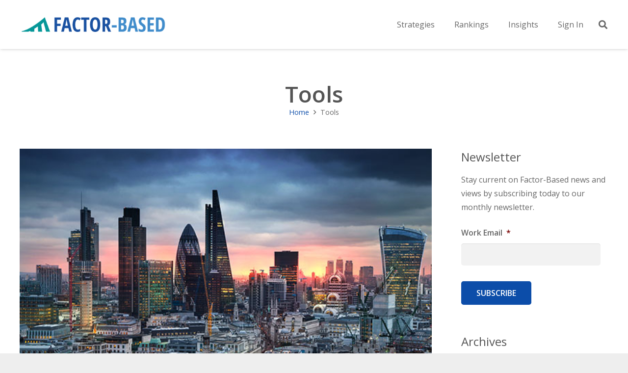

--- FILE ---
content_type: text/html; charset=UTF-8
request_url: https://factorbased.com/portfolio_category/tools/
body_size: 262227
content:
<!DOCTYPE HTML>
<html lang="en-US">
<head>
	<meta charset="UTF-8">
<script>
var gform;gform||(document.addEventListener("gform_main_scripts_loaded",function(){gform.scriptsLoaded=!0}),document.addEventListener("gform/theme/scripts_loaded",function(){gform.themeScriptsLoaded=!0}),window.addEventListener("DOMContentLoaded",function(){gform.domLoaded=!0}),gform={domLoaded:!1,scriptsLoaded:!1,themeScriptsLoaded:!1,isFormEditor:()=>"function"==typeof InitializeEditor,callIfLoaded:function(o){return!(!gform.domLoaded||!gform.scriptsLoaded||!gform.themeScriptsLoaded&&!gform.isFormEditor()||(gform.isFormEditor()&&console.warn("The use of gform.initializeOnLoaded() is deprecated in the form editor context and will be removed in Gravity Forms 3.1."),o(),0))},initializeOnLoaded:function(o){gform.callIfLoaded(o)||(document.addEventListener("gform_main_scripts_loaded",()=>{gform.scriptsLoaded=!0,gform.callIfLoaded(o)}),document.addEventListener("gform/theme/scripts_loaded",()=>{gform.themeScriptsLoaded=!0,gform.callIfLoaded(o)}),window.addEventListener("DOMContentLoaded",()=>{gform.domLoaded=!0,gform.callIfLoaded(o)}))},hooks:{action:{},filter:{}},addAction:function(o,r,e,t){gform.addHook("action",o,r,e,t)},addFilter:function(o,r,e,t){gform.addHook("filter",o,r,e,t)},doAction:function(o){gform.doHook("action",o,arguments)},applyFilters:function(o){return gform.doHook("filter",o,arguments)},removeAction:function(o,r){gform.removeHook("action",o,r)},removeFilter:function(o,r,e){gform.removeHook("filter",o,r,e)},addHook:function(o,r,e,t,n){null==gform.hooks[o][r]&&(gform.hooks[o][r]=[]);var d=gform.hooks[o][r];null==n&&(n=r+"_"+d.length),gform.hooks[o][r].push({tag:n,callable:e,priority:t=null==t?10:t})},doHook:function(r,o,e){var t;if(e=Array.prototype.slice.call(e,1),null!=gform.hooks[r][o]&&((o=gform.hooks[r][o]).sort(function(o,r){return o.priority-r.priority}),o.forEach(function(o){"function"!=typeof(t=o.callable)&&(t=window[t]),"action"==r?t.apply(null,e):e[0]=t.apply(null,e)})),"filter"==r)return e[0]},removeHook:function(o,r,t,n){var e;null!=gform.hooks[o][r]&&(e=(e=gform.hooks[o][r]).filter(function(o,r,e){return!!(null!=n&&n!=o.tag||null!=t&&t!=o.priority)}),gform.hooks[o][r]=e)}});
</script>

	<title>Portfolio Categories: Tools | Factor-Based</title>

<!-- The SEO Framework by Sybre Waaijer -->
<link rel="canonical" href="https://factorbased.com/portfolio_category/tools/" />
<meta property="og:type" content="website" />
<meta property="og:locale" content="en_US" />
<meta property="og:site_name" content="Factor-Based" />
<meta property="og:title" content="Portfolio Categories: Tools | Factor-Based" />
<meta property="og:url" content="https://factorbased.com/portfolio_category/tools/" />
<meta property="og:image" content="https://factorbased.com/wp-content/uploads/2018/06/android-chrome-72x72.png" />
<meta property="og:image:width" content="72" />
<meta property="og:image:height" content="72" />
<meta property="og:image:alt" content="Factor-Based logo 2" />
<meta name="twitter:card" content="summary_large_image" />
<meta name="twitter:title" content="Portfolio Categories: Tools | Factor-Based" />
<meta name="twitter:image" content="https://factorbased.com/wp-content/uploads/2018/06/android-chrome-72x72.png" />
<meta name="twitter:image:alt" content="Factor-Based logo 2" />
<meta name="google-site-verification" content="ICSwLFHkf4wPI9mUJXJAmyodc-Ek_UM5PPxSvB7NUpA" />
<meta name="msvalidate.01" content="66FB60E661BCE8C6FA23747D59876E3E" />
<script type="application/ld+json">{"@context":"https://schema.org","@graph":[{"@type":"WebSite","@id":"https://factorbased.com/#/schema/WebSite","url":"https://factorbased.com/","name":"Factor-Based","description":"Factor-Based Investing","inLanguage":"en-US","potentialAction":{"@type":"SearchAction","target":{"@type":"EntryPoint","urlTemplate":"https://factorbased.com/search/{search_term_string}/"},"query-input":"required name=search_term_string"},"publisher":{"@type":"Organization","@id":"https://factorbased.com/#/schema/Organization","name":"Factor-Based","url":"https://factorbased.com/","logo":{"@type":"ImageObject","url":"https://factorbased.com/wp-content/uploads/2018/06/android-chrome-72x72.png","contentUrl":"https://factorbased.com/wp-content/uploads/2018/06/android-chrome-72x72.png","width":72,"height":72}}},{"@type":"CollectionPage","@id":"https://factorbased.com/portfolio_category/tools/","url":"https://factorbased.com/portfolio_category/tools/","name":"Portfolio Categories: Tools | Factor-Based","inLanguage":"en-US","isPartOf":{"@id":"https://factorbased.com/#/schema/WebSite"},"breadcrumb":{"@type":"BreadcrumbList","@id":"https://factorbased.com/#/schema/BreadcrumbList","itemListElement":[{"@type":"ListItem","position":1,"item":"https://factorbased.com/","name":"Factor-Based"},{"@type":"ListItem","position":2,"name":"Portfolio Categories: Tools"}]}}]}</script>
<!-- / The SEO Framework by Sybre Waaijer | 15.76ms meta | 7.07ms boot -->

<link rel='dns-prefetch' href='//www.googletagmanager.com' />
<link rel='dns-prefetch' href='//fonts.googleapis.com' />
<link rel="alternate" type="application/rss+xml" title="Factor-Based &raquo; Feed" href="https://factorbased.com/feed/" />
<link rel="alternate" type="application/rss+xml" title="Factor-Based &raquo; Comments Feed" href="https://factorbased.com/comments/feed/" />
<link rel="alternate" type="application/rss+xml" title="Factor-Based &raquo; Tools Portfolio Categories Feed" href="https://factorbased.com/portfolio_category/tools/feed/" />
<link rel="canonical" href="https://factorbased.com/portfolio_category/tools/" />
<meta name="viewport" content="width=device-width, initial-scale=1">
<meta name="theme-color" content="#f5f5f5">
<meta property="og:title" content="Portfolio Categories: Tools | Factor-Based">
<meta property="og:url" content="https://factorbased.com/portfolio_category/tools">
<meta property="og:locale" content="en_US">
<meta property="og:site_name" content="Factor-Based">
<meta property="og:type" content="website">
<meta property="og:image" content="https://factorbased.com/wp-content/uploads/2018/10/london-600x400.jpg" itemprop="image">
<style id='wp-img-auto-sizes-contain-inline-css'>
img:is([sizes=auto i],[sizes^="auto," i]){contain-intrinsic-size:3000px 1500px}
/*# sourceURL=wp-img-auto-sizes-contain-inline-css */
</style>
<link rel='stylesheet' id='mp-theme-css' href='https://factorbased.com/wp-content/plugins/memberpress/css/ui/theme.css?ver=1.12.11' media='all' />
<style id='wp-emoji-styles-inline-css'>

	img.wp-smiley, img.emoji {
		display: inline !important;
		border: none !important;
		box-shadow: none !important;
		height: 1em !important;
		width: 1em !important;
		margin: 0 0.07em !important;
		vertical-align: -0.1em !important;
		background: none !important;
		padding: 0 !important;
	}
/*# sourceURL=wp-emoji-styles-inline-css */
</style>
<style id='wp-block-library-inline-css'>
:root{--wp-block-synced-color:#7a00df;--wp-block-synced-color--rgb:122,0,223;--wp-bound-block-color:var(--wp-block-synced-color);--wp-editor-canvas-background:#ddd;--wp-admin-theme-color:#007cba;--wp-admin-theme-color--rgb:0,124,186;--wp-admin-theme-color-darker-10:#006ba1;--wp-admin-theme-color-darker-10--rgb:0,107,160.5;--wp-admin-theme-color-darker-20:#005a87;--wp-admin-theme-color-darker-20--rgb:0,90,135;--wp-admin-border-width-focus:2px}@media (min-resolution:192dpi){:root{--wp-admin-border-width-focus:1.5px}}.wp-element-button{cursor:pointer}:root .has-very-light-gray-background-color{background-color:#eee}:root .has-very-dark-gray-background-color{background-color:#313131}:root .has-very-light-gray-color{color:#eee}:root .has-very-dark-gray-color{color:#313131}:root .has-vivid-green-cyan-to-vivid-cyan-blue-gradient-background{background:linear-gradient(135deg,#00d084,#0693e3)}:root .has-purple-crush-gradient-background{background:linear-gradient(135deg,#34e2e4,#4721fb 50%,#ab1dfe)}:root .has-hazy-dawn-gradient-background{background:linear-gradient(135deg,#faaca8,#dad0ec)}:root .has-subdued-olive-gradient-background{background:linear-gradient(135deg,#fafae1,#67a671)}:root .has-atomic-cream-gradient-background{background:linear-gradient(135deg,#fdd79a,#004a59)}:root .has-nightshade-gradient-background{background:linear-gradient(135deg,#330968,#31cdcf)}:root .has-midnight-gradient-background{background:linear-gradient(135deg,#020381,#2874fc)}:root{--wp--preset--font-size--normal:16px;--wp--preset--font-size--huge:42px}.has-regular-font-size{font-size:1em}.has-larger-font-size{font-size:2.625em}.has-normal-font-size{font-size:var(--wp--preset--font-size--normal)}.has-huge-font-size{font-size:var(--wp--preset--font-size--huge)}.has-text-align-center{text-align:center}.has-text-align-left{text-align:left}.has-text-align-right{text-align:right}.has-fit-text{white-space:nowrap!important}#end-resizable-editor-section{display:none}.aligncenter{clear:both}.items-justified-left{justify-content:flex-start}.items-justified-center{justify-content:center}.items-justified-right{justify-content:flex-end}.items-justified-space-between{justify-content:space-between}.screen-reader-text{border:0;clip-path:inset(50%);height:1px;margin:-1px;overflow:hidden;padding:0;position:absolute;width:1px;word-wrap:normal!important}.screen-reader-text:focus{background-color:#ddd;clip-path:none;color:#444;display:block;font-size:1em;height:auto;left:5px;line-height:normal;padding:15px 23px 14px;text-decoration:none;top:5px;width:auto;z-index:100000}html :where(.has-border-color){border-style:solid}html :where([style*=border-top-color]){border-top-style:solid}html :where([style*=border-right-color]){border-right-style:solid}html :where([style*=border-bottom-color]){border-bottom-style:solid}html :where([style*=border-left-color]){border-left-style:solid}html :where([style*=border-width]){border-style:solid}html :where([style*=border-top-width]){border-top-style:solid}html :where([style*=border-right-width]){border-right-style:solid}html :where([style*=border-bottom-width]){border-bottom-style:solid}html :where([style*=border-left-width]){border-left-style:solid}html :where(img[class*=wp-image-]){height:auto;max-width:100%}:where(figure){margin:0 0 1em}html :where(.is-position-sticky){--wp-admin--admin-bar--position-offset:var(--wp-admin--admin-bar--height,0px)}@media screen and (max-width:600px){html :where(.is-position-sticky){--wp-admin--admin-bar--position-offset:0px}}

/*# sourceURL=wp-block-library-inline-css */
</style><style id='global-styles-inline-css'>
:root{--wp--preset--aspect-ratio--square: 1;--wp--preset--aspect-ratio--4-3: 4/3;--wp--preset--aspect-ratio--3-4: 3/4;--wp--preset--aspect-ratio--3-2: 3/2;--wp--preset--aspect-ratio--2-3: 2/3;--wp--preset--aspect-ratio--16-9: 16/9;--wp--preset--aspect-ratio--9-16: 9/16;--wp--preset--color--black: #000000;--wp--preset--color--cyan-bluish-gray: #abb8c3;--wp--preset--color--white: #ffffff;--wp--preset--color--pale-pink: #f78da7;--wp--preset--color--vivid-red: #cf2e2e;--wp--preset--color--luminous-vivid-orange: #ff6900;--wp--preset--color--luminous-vivid-amber: #fcb900;--wp--preset--color--light-green-cyan: #7bdcb5;--wp--preset--color--vivid-green-cyan: #00d084;--wp--preset--color--pale-cyan-blue: #8ed1fc;--wp--preset--color--vivid-cyan-blue: #0693e3;--wp--preset--color--vivid-purple: #9b51e0;--wp--preset--gradient--vivid-cyan-blue-to-vivid-purple: linear-gradient(135deg,rgb(6,147,227) 0%,rgb(155,81,224) 100%);--wp--preset--gradient--light-green-cyan-to-vivid-green-cyan: linear-gradient(135deg,rgb(122,220,180) 0%,rgb(0,208,130) 100%);--wp--preset--gradient--luminous-vivid-amber-to-luminous-vivid-orange: linear-gradient(135deg,rgb(252,185,0) 0%,rgb(255,105,0) 100%);--wp--preset--gradient--luminous-vivid-orange-to-vivid-red: linear-gradient(135deg,rgb(255,105,0) 0%,rgb(207,46,46) 100%);--wp--preset--gradient--very-light-gray-to-cyan-bluish-gray: linear-gradient(135deg,rgb(238,238,238) 0%,rgb(169,184,195) 100%);--wp--preset--gradient--cool-to-warm-spectrum: linear-gradient(135deg,rgb(74,234,220) 0%,rgb(151,120,209) 20%,rgb(207,42,186) 40%,rgb(238,44,130) 60%,rgb(251,105,98) 80%,rgb(254,248,76) 100%);--wp--preset--gradient--blush-light-purple: linear-gradient(135deg,rgb(255,206,236) 0%,rgb(152,150,240) 100%);--wp--preset--gradient--blush-bordeaux: linear-gradient(135deg,rgb(254,205,165) 0%,rgb(254,45,45) 50%,rgb(107,0,62) 100%);--wp--preset--gradient--luminous-dusk: linear-gradient(135deg,rgb(255,203,112) 0%,rgb(199,81,192) 50%,rgb(65,88,208) 100%);--wp--preset--gradient--pale-ocean: linear-gradient(135deg,rgb(255,245,203) 0%,rgb(182,227,212) 50%,rgb(51,167,181) 100%);--wp--preset--gradient--electric-grass: linear-gradient(135deg,rgb(202,248,128) 0%,rgb(113,206,126) 100%);--wp--preset--gradient--midnight: linear-gradient(135deg,rgb(2,3,129) 0%,rgb(40,116,252) 100%);--wp--preset--font-size--small: 13px;--wp--preset--font-size--medium: 20px;--wp--preset--font-size--large: 36px;--wp--preset--font-size--x-large: 42px;--wp--preset--spacing--20: 0.44rem;--wp--preset--spacing--30: 0.67rem;--wp--preset--spacing--40: 1rem;--wp--preset--spacing--50: 1.5rem;--wp--preset--spacing--60: 2.25rem;--wp--preset--spacing--70: 3.38rem;--wp--preset--spacing--80: 5.06rem;--wp--preset--shadow--natural: 6px 6px 9px rgba(0, 0, 0, 0.2);--wp--preset--shadow--deep: 12px 12px 50px rgba(0, 0, 0, 0.4);--wp--preset--shadow--sharp: 6px 6px 0px rgba(0, 0, 0, 0.2);--wp--preset--shadow--outlined: 6px 6px 0px -3px rgb(255, 255, 255), 6px 6px rgb(0, 0, 0);--wp--preset--shadow--crisp: 6px 6px 0px rgb(0, 0, 0);}:where(.is-layout-flex){gap: 0.5em;}:where(.is-layout-grid){gap: 0.5em;}body .is-layout-flex{display: flex;}.is-layout-flex{flex-wrap: wrap;align-items: center;}.is-layout-flex > :is(*, div){margin: 0;}body .is-layout-grid{display: grid;}.is-layout-grid > :is(*, div){margin: 0;}:where(.wp-block-columns.is-layout-flex){gap: 2em;}:where(.wp-block-columns.is-layout-grid){gap: 2em;}:where(.wp-block-post-template.is-layout-flex){gap: 1.25em;}:where(.wp-block-post-template.is-layout-grid){gap: 1.25em;}.has-black-color{color: var(--wp--preset--color--black) !important;}.has-cyan-bluish-gray-color{color: var(--wp--preset--color--cyan-bluish-gray) !important;}.has-white-color{color: var(--wp--preset--color--white) !important;}.has-pale-pink-color{color: var(--wp--preset--color--pale-pink) !important;}.has-vivid-red-color{color: var(--wp--preset--color--vivid-red) !important;}.has-luminous-vivid-orange-color{color: var(--wp--preset--color--luminous-vivid-orange) !important;}.has-luminous-vivid-amber-color{color: var(--wp--preset--color--luminous-vivid-amber) !important;}.has-light-green-cyan-color{color: var(--wp--preset--color--light-green-cyan) !important;}.has-vivid-green-cyan-color{color: var(--wp--preset--color--vivid-green-cyan) !important;}.has-pale-cyan-blue-color{color: var(--wp--preset--color--pale-cyan-blue) !important;}.has-vivid-cyan-blue-color{color: var(--wp--preset--color--vivid-cyan-blue) !important;}.has-vivid-purple-color{color: var(--wp--preset--color--vivid-purple) !important;}.has-black-background-color{background-color: var(--wp--preset--color--black) !important;}.has-cyan-bluish-gray-background-color{background-color: var(--wp--preset--color--cyan-bluish-gray) !important;}.has-white-background-color{background-color: var(--wp--preset--color--white) !important;}.has-pale-pink-background-color{background-color: var(--wp--preset--color--pale-pink) !important;}.has-vivid-red-background-color{background-color: var(--wp--preset--color--vivid-red) !important;}.has-luminous-vivid-orange-background-color{background-color: var(--wp--preset--color--luminous-vivid-orange) !important;}.has-luminous-vivid-amber-background-color{background-color: var(--wp--preset--color--luminous-vivid-amber) !important;}.has-light-green-cyan-background-color{background-color: var(--wp--preset--color--light-green-cyan) !important;}.has-vivid-green-cyan-background-color{background-color: var(--wp--preset--color--vivid-green-cyan) !important;}.has-pale-cyan-blue-background-color{background-color: var(--wp--preset--color--pale-cyan-blue) !important;}.has-vivid-cyan-blue-background-color{background-color: var(--wp--preset--color--vivid-cyan-blue) !important;}.has-vivid-purple-background-color{background-color: var(--wp--preset--color--vivid-purple) !important;}.has-black-border-color{border-color: var(--wp--preset--color--black) !important;}.has-cyan-bluish-gray-border-color{border-color: var(--wp--preset--color--cyan-bluish-gray) !important;}.has-white-border-color{border-color: var(--wp--preset--color--white) !important;}.has-pale-pink-border-color{border-color: var(--wp--preset--color--pale-pink) !important;}.has-vivid-red-border-color{border-color: var(--wp--preset--color--vivid-red) !important;}.has-luminous-vivid-orange-border-color{border-color: var(--wp--preset--color--luminous-vivid-orange) !important;}.has-luminous-vivid-amber-border-color{border-color: var(--wp--preset--color--luminous-vivid-amber) !important;}.has-light-green-cyan-border-color{border-color: var(--wp--preset--color--light-green-cyan) !important;}.has-vivid-green-cyan-border-color{border-color: var(--wp--preset--color--vivid-green-cyan) !important;}.has-pale-cyan-blue-border-color{border-color: var(--wp--preset--color--pale-cyan-blue) !important;}.has-vivid-cyan-blue-border-color{border-color: var(--wp--preset--color--vivid-cyan-blue) !important;}.has-vivid-purple-border-color{border-color: var(--wp--preset--color--vivid-purple) !important;}.has-vivid-cyan-blue-to-vivid-purple-gradient-background{background: var(--wp--preset--gradient--vivid-cyan-blue-to-vivid-purple) !important;}.has-light-green-cyan-to-vivid-green-cyan-gradient-background{background: var(--wp--preset--gradient--light-green-cyan-to-vivid-green-cyan) !important;}.has-luminous-vivid-amber-to-luminous-vivid-orange-gradient-background{background: var(--wp--preset--gradient--luminous-vivid-amber-to-luminous-vivid-orange) !important;}.has-luminous-vivid-orange-to-vivid-red-gradient-background{background: var(--wp--preset--gradient--luminous-vivid-orange-to-vivid-red) !important;}.has-very-light-gray-to-cyan-bluish-gray-gradient-background{background: var(--wp--preset--gradient--very-light-gray-to-cyan-bluish-gray) !important;}.has-cool-to-warm-spectrum-gradient-background{background: var(--wp--preset--gradient--cool-to-warm-spectrum) !important;}.has-blush-light-purple-gradient-background{background: var(--wp--preset--gradient--blush-light-purple) !important;}.has-blush-bordeaux-gradient-background{background: var(--wp--preset--gradient--blush-bordeaux) !important;}.has-luminous-dusk-gradient-background{background: var(--wp--preset--gradient--luminous-dusk) !important;}.has-pale-ocean-gradient-background{background: var(--wp--preset--gradient--pale-ocean) !important;}.has-electric-grass-gradient-background{background: var(--wp--preset--gradient--electric-grass) !important;}.has-midnight-gradient-background{background: var(--wp--preset--gradient--midnight) !important;}.has-small-font-size{font-size: var(--wp--preset--font-size--small) !important;}.has-medium-font-size{font-size: var(--wp--preset--font-size--medium) !important;}.has-large-font-size{font-size: var(--wp--preset--font-size--large) !important;}.has-x-large-font-size{font-size: var(--wp--preset--font-size--x-large) !important;}
/*# sourceURL=global-styles-inline-css */
</style>

<style id='classic-theme-styles-inline-css'>
/*! This file is auto-generated */
.wp-block-button__link{color:#fff;background-color:#32373c;border-radius:9999px;box-shadow:none;text-decoration:none;padding:calc(.667em + 2px) calc(1.333em + 2px);font-size:1.125em}.wp-block-file__button{background:#32373c;color:#fff;text-decoration:none}
/*# sourceURL=/wp-includes/css/classic-themes.min.css */
</style>
<link rel='stylesheet' id='wp-components-css' href='https://factorbased.com/wp-includes/css/dist/components/style.min.css?ver=d16ce9d56b95d457bbcfb00db057f7d3' media='all' />
<link rel='stylesheet' id='wp-preferences-css' href='https://factorbased.com/wp-includes/css/dist/preferences/style.min.css?ver=d16ce9d56b95d457bbcfb00db057f7d3' media='all' />
<link rel='stylesheet' id='wp-block-editor-css' href='https://factorbased.com/wp-includes/css/dist/block-editor/style.min.css?ver=d16ce9d56b95d457bbcfb00db057f7d3' media='all' />
<link rel='stylesheet' id='popup-maker-block-library-style-css' href='https://factorbased.com/wp-content/plugins/popup-maker/dist/packages/block-library-style.css?ver=dbea705cfafe089d65f1' media='all' />
<link rel='stylesheet' id='dedo-css-css' href='https://factorbased.com/wp-content/plugins/delightful-downloads-9.9.38a-dis/assets/css/delightful-downloads.min.css?ver=9.9.32' media='all' />
<link rel='stylesheet' id='ipushpull-css' href='https://factorbased.com/wp-content/plugins/ipushpull/public/css/ipushpull-public.css?ver=2.2.9' media='all' />
<link rel='stylesheet' id='if-menu-site-css-css' href='https://factorbased.com/wp-content/plugins/if-menu/assets/if-menu-site.css?ver=d16ce9d56b95d457bbcfb00db057f7d3' media='all' />
<link rel='stylesheet' id='us-fonts-css' href='https://fonts.googleapis.com/css?family=Open+Sans%3A400%2C600&#038;display=swap&#038;ver=d16ce9d56b95d457bbcfb00db057f7d3' media='all' />
<link rel='stylesheet' id='wpdatatables-loader-chart-css' href='https://factorbased.com/wp-content/plugins/wpdatatables/assets/css/loaderChart.min.css?ver=7.3.3' media='all' />
<link rel='stylesheet' id='popup-maker-site-css' href='//factorbased.com/wp-content/uploads/814f76872a081f62614a7c75c25cae4d.css?generated=1755800134&#038;ver=1.21.5' media='all' />
<link rel='stylesheet' id='gforms_reset_css-css' href='https://factorbased.com/wp-content/plugins/gravityforms/legacy/css/formreset.min.css?ver=2.9.25' media='all' />
<link rel='stylesheet' id='gforms_formsmain_css-css' href='https://factorbased.com/wp-content/plugins/gravityforms/legacy/css/formsmain.min.css?ver=2.9.25' media='all' />
<link rel='stylesheet' id='gforms_ready_class_css-css' href='https://factorbased.com/wp-content/plugins/gravityforms/legacy/css/readyclass.min.css?ver=2.9.25' media='all' />
<link rel='stylesheet' id='gforms_browsers_css-css' href='https://factorbased.com/wp-content/plugins/gravityforms/legacy/css/browsers.min.css?ver=2.9.25' media='all' />
<link rel='stylesheet' id='us-theme-css' href='https://factorbased.com/wp-content/uploads/us-assets/factorbased.com.css?ver=182b8f42' media='all' />
<link rel='stylesheet' id='theme-style-css' href='https://factorbased.com/wp-content/themes/Impreza-child/style.css?ver=8.42' media='all' />
<link rel='stylesheet' id='bsf-Defaults-css' href='https://factorbased.com/wp-content/uploads/smile_fonts/Defaults/Defaults.css?ver=3.21.2' media='all' />
<link rel='stylesheet' id='bsf-icomoon-related-css' href='https://factorbased.com/wp-content/uploads/smile_fonts/icomoon-related/icomoon-related.css?ver=3.21.2' media='all' />
<script src="https://factorbased.com/wp-includes/js/jquery/jquery.min.js?ver=3.7.1" id="jquery-core-js"></script>
<script src="https://factorbased.com/wp-content/plugins/ipushpull/public/js/ipushpull-public.js?ver=2.2.9" id="ipushpull-js"></script>
<script id="wpdatatables-render-chart-js-extra">
var wpdatatables_mapsapikey = {"wdtGoogleApiMaps":"","wdtGoogleApiMapsValidated":"0","wdtGlobalChartLoader":"1"};
var wpdatatables_mapsapikey = {"wdtGoogleApiMaps":"","wdtGoogleApiMapsValidated":"0","wdtGlobalChartLoader":"1"};
var wpdatatables_mapsapikey = {"wdtGoogleApiMaps":"","wdtGoogleApiMapsValidated":"0","wdtGlobalChartLoader":"1"};
var wpdatatables_mapsapikey = {"wdtGoogleApiMaps":"","wdtGoogleApiMapsValidated":"0","wdtGlobalChartLoader":"1"};
var wpdatatables_mapsapikey = {"wdtGoogleApiMaps":"","wdtGoogleApiMapsValidated":"0","wdtGlobalChartLoader":"1"};
var wpdatatables_mapsapikey = {"wdtGoogleApiMaps":"","wdtGoogleApiMapsValidated":"0","wdtGlobalChartLoader":"1"};
var wpdatatables_mapsapikey = {"wdtGoogleApiMaps":"","wdtGoogleApiMapsValidated":"0","wdtGlobalChartLoader":"1"};
var wpdatatables_mapsapikey = {"wdtGoogleApiMaps":"","wdtGoogleApiMapsValidated":"0","wdtGlobalChartLoader":"1"};
var wpdatatables_mapsapikey = {"wdtGoogleApiMaps":"","wdtGoogleApiMapsValidated":"0","wdtGlobalChartLoader":"1"};
var wpdatatables_mapsapikey = {"wdtGoogleApiMaps":"","wdtGoogleApiMapsValidated":"0","wdtGlobalChartLoader":"1"};
var wpdatatables_mapsapikey = {"wdtGoogleApiMaps":"","wdtGoogleApiMapsValidated":"0","wdtGlobalChartLoader":"1"};
var wpdatatables_mapsapikey = {"wdtGoogleApiMaps":"","wdtGoogleApiMapsValidated":"0","wdtGlobalChartLoader":"1"};
var wpdatatables_mapsapikey = {"wdtGoogleApiMaps":"","wdtGoogleApiMapsValidated":"0","wdtGlobalChartLoader":"1"};
var wpdatatables_mapsapikey = {"wdtGoogleApiMaps":"","wdtGoogleApiMapsValidated":"0","wdtGlobalChartLoader":"1"};
var wpdatatables_mapsapikey = {"wdtGoogleApiMaps":"","wdtGoogleApiMapsValidated":"0","wdtGlobalChartLoader":"1"};
//# sourceURL=wpdatatables-render-chart-js-extra
</script>
<script src="https://factorbased.com/wp-content/plugins/wpdatatables/assets/js/wdtcharts/wdt.chartsRender.min.js?ver=7.3.3" id="wpdatatables-render-chart-js"></script>
<script src="https://factorbased.com/wp-content/plugins/wpdatatables/assets/js/wdtcharts/googlecharts/googlecharts.js?ver=7.3.3" id="wdt-google-charts-js"></script>
<script src="https://factorbased.com/wp-content/plugins/wpdatatables/assets/js/wdtcharts/googlecharts/wdt.googleCharts.min.js?ver=7.3.3" id="wpdatatables-google-chart-js"></script>
<script defer='defer' src="https://factorbased.com/wp-content/plugins/gravityforms/js/jquery.json.min.js?ver=2.9.25" id="gform_json-js"></script>
<script id="gform_gravityforms-js-extra">
var gf_global = {"gf_currency_config":{"name":"Canadian Dollar","symbol_left":"$","symbol_right":"","symbol_padding":"","thousand_separator":",","decimal_separator":".","decimals":0},"base_url":"https://factorbased.com/wp-content/plugins/gravityforms","number_formats":[],"spinnerUrl":"https://factorbased.com/wp-content/plugins/gravityforms/images/spinner.svg","version_hash":"c3f78bc435f92c5b8a314edacee38351","strings":{"newRowAdded":"New row added.","rowRemoved":"Row removed","formSaved":"The form has been saved.  The content contains the link to return and complete the form."}};
var gf_global = {"gf_currency_config":{"name":"Canadian Dollar","symbol_left":"$","symbol_right":"","symbol_padding":"","thousand_separator":",","decimal_separator":".","decimals":0},"base_url":"https://factorbased.com/wp-content/plugins/gravityforms","number_formats":[],"spinnerUrl":"https://factorbased.com/wp-content/plugins/gravityforms/images/spinner.svg","version_hash":"c3f78bc435f92c5b8a314edacee38351","strings":{"newRowAdded":"New row added.","rowRemoved":"Row removed","formSaved":"The form has been saved.  The content contains the link to return and complete the form."}};
var gf_global = {"gf_currency_config":{"name":"Canadian Dollar","symbol_left":"$","symbol_right":"","symbol_padding":"","thousand_separator":",","decimal_separator":".","decimals":0},"base_url":"https://factorbased.com/wp-content/plugins/gravityforms","number_formats":[],"spinnerUrl":"https://factorbased.com/wp-content/plugins/gravityforms/images/spinner.svg","version_hash":"c3f78bc435f92c5b8a314edacee38351","strings":{"newRowAdded":"New row added.","rowRemoved":"Row removed","formSaved":"The form has been saved.  The content contains the link to return and complete the form."}};
var gf_global = {"gf_currency_config":{"name":"Canadian Dollar","symbol_left":"$","symbol_right":"","symbol_padding":"","thousand_separator":",","decimal_separator":".","decimals":0},"base_url":"https://factorbased.com/wp-content/plugins/gravityforms","number_formats":[],"spinnerUrl":"https://factorbased.com/wp-content/plugins/gravityforms/images/spinner.svg","version_hash":"c3f78bc435f92c5b8a314edacee38351","strings":{"newRowAdded":"New row added.","rowRemoved":"Row removed","formSaved":"The form has been saved.  The content contains the link to return and complete the form."}};
var gform_i18n = {"datepicker":{"days":{"monday":"Mo","tuesday":"Tu","wednesday":"We","thursday":"Th","friday":"Fr","saturday":"Sa","sunday":"Su"},"months":{"january":"January","february":"February","march":"March","april":"April","may":"May","june":"June","july":"July","august":"August","september":"September","october":"October","november":"November","december":"December"},"firstDay":1,"iconText":"Select date"}};
var gf_legacy_multi = {"20":"1","16":"1"};
var gform_gravityforms = {"strings":{"invalid_file_extension":"This type of file is not allowed. Must be one of the following:","delete_file":"Delete this file","in_progress":"in progress","file_exceeds_limit":"File exceeds size limit","illegal_extension":"This type of file is not allowed.","max_reached":"Maximum number of files reached","unknown_error":"There was a problem while saving the file on the server","currently_uploading":"Please wait for the uploading to complete","cancel":"Cancel","cancel_upload":"Cancel this upload","cancelled":"Cancelled","error":"Error","message":"Message"},"vars":{"images_url":"https://factorbased.com/wp-content/plugins/gravityforms/images"}};
//# sourceURL=gform_gravityforms-js-extra
</script>
<script defer='defer' src="https://factorbased.com/wp-content/plugins/gravityforms/js/gravityforms.min.js?ver=2.9.25" id="gform_gravityforms-js"></script>
<script defer='defer' src="https://factorbased.com/wp-content/plugins/gravityforms/assets/js/dist/utils.min.js?ver=48a3755090e76a154853db28fc254681" id="gform_gravityforms_utils-js"></script>

<!-- Google tag (gtag.js) snippet added by Site Kit -->
<!-- Google Analytics snippet added by Site Kit -->
<script src="https://www.googletagmanager.com/gtag/js?id=G-1X0ST08JWF" id="google_gtagjs-js" async></script>
<script id="google_gtagjs-js-after">
window.dataLayer = window.dataLayer || [];function gtag(){dataLayer.push(arguments);}
gtag("set","linker",{"domains":["factorbased.com"]});
gtag("js", new Date());
gtag("set", "developer_id.dZTNiMT", true);
gtag("config", "G-1X0ST08JWF");
//# sourceURL=google_gtagjs-js-after
</script>
<script></script><link rel="https://api.w.org/" href="https://factorbased.com/wp-json/" /><link rel="EditURI" type="application/rsd+xml" title="RSD" href="https://factorbased.com/xmlrpc.php?rsd" />
<meta name="generator" content="Site Kit by Google 1.168.0" />		<script id="us_add_no_touch">
			if ( ! /Android|webOS|iPhone|iPad|iPod|BlackBerry|IEMobile|Opera Mini/i.test( navigator.userAgent ) ) {
				document.documentElement.classList.add( "no-touch" );
			}
		</script>
				<script id="us_color_scheme_switch_class">
			if ( document.cookie.includes( "us_color_scheme_switch_is_on=true" ) ) {
				document.documentElement.classList.add( "us-color-scheme-on" );
			}
		</script>
		<meta name="generator" content="Powered by WPBakery Page Builder - drag and drop page builder for WordPress."/>
<link rel="icon" href="https://factorbased.com/wp-content/uploads/2018/06/android-chrome-72x72.png" sizes="32x32" />
<link rel="icon" href="https://factorbased.com/wp-content/uploads/2018/06/android-chrome-72x72.png" sizes="192x192" />
<link rel="apple-touch-icon" href="https://factorbased.com/wp-content/uploads/2018/06/android-chrome-72x72.png" />
<meta name="msapplication-TileImage" content="https://factorbased.com/wp-content/uploads/2018/06/android-chrome-72x72.png" />
<noscript><style> .wpb_animate_when_almost_visible { opacity: 1; }</style></noscript>		<style id="us-icon-fonts">@font-face{font-display:swap;font-style:normal;font-family:"fontawesome";font-weight:900;src:url("https://factorbased.com/wp-content/themes/Impreza/fonts/fa-solid-900.woff2?ver=8.42") format("woff2")}.fas{font-family:"fontawesome";font-weight:900}@font-face{font-display:swap;font-style:normal;font-family:"fontawesome";font-weight:400;src:url("https://factorbased.com/wp-content/themes/Impreza/fonts/fa-regular-400.woff2?ver=8.42") format("woff2")}.far{font-family:"fontawesome";font-weight:400}@font-face{font-display:swap;font-style:normal;font-family:"fontawesome";font-weight:300;src:url("https://factorbased.com/wp-content/themes/Impreza/fonts/fa-light-300.woff2?ver=8.42") format("woff2")}.fal{font-family:"fontawesome";font-weight:300}@font-face{font-display:swap;font-style:normal;font-family:"Font Awesome 5 Duotone";font-weight:900;src:url("https://factorbased.com/wp-content/themes/Impreza/fonts/fa-duotone-900.woff2?ver=8.42") format("woff2")}.fad{font-family:"Font Awesome 5 Duotone";font-weight:900}.fad{position:relative}.fad:before{position:absolute}.fad:after{opacity:0.4}@font-face{font-display:swap;font-style:normal;font-family:"Font Awesome 5 Brands";font-weight:400;src:url("https://factorbased.com/wp-content/themes/Impreza/fonts/fa-brands-400.woff2?ver=8.42") format("woff2")}.fab{font-family:"Font Awesome 5 Brands";font-weight:400}@font-face{font-display:block;font-style:normal;font-family:"Material Icons";font-weight:400;src:url("https://factorbased.com/wp-content/themes/Impreza/fonts/material-icons.woff2?ver=8.42") format("woff2")}.material-icons{font-family:"Material Icons";font-weight:400}</style>
				<style id="us-current-header-css"> .l-subheader.at_middle,.l-subheader.at_middle .w-dropdown-list,.l-subheader.at_middle .type_mobile .w-nav-list.level_1{background:var(--color-header-middle-bg);color:var(--color-header-middle-text)}.no-touch .l-subheader.at_middle a:hover,.no-touch .l-header.bg_transparent .l-subheader.at_middle .w-dropdown.opened a:hover{color:var(--color-header-middle-text-hover)}.l-header.bg_transparent:not(.sticky) .l-subheader.at_middle{background:var(--color-header-transparent-bg);color:var(--color-header-transparent-text)}.no-touch .l-header.bg_transparent:not(.sticky) .at_middle .w-cart-link:hover,.no-touch .l-header.bg_transparent:not(.sticky) .at_middle .w-text a:hover,.no-touch .l-header.bg_transparent:not(.sticky) .at_middle .w-html a:hover,.no-touch .l-header.bg_transparent:not(.sticky) .at_middle .w-nav>a:hover,.no-touch .l-header.bg_transparent:not(.sticky) .at_middle .w-menu a:hover,.no-touch .l-header.bg_transparent:not(.sticky) .at_middle .w-search>a:hover,.no-touch .l-header.bg_transparent:not(.sticky) .at_middle .w-socials.shape_none.color_text a:hover,.no-touch .l-header.bg_transparent:not(.sticky) .at_middle .w-socials.shape_none.color_link a:hover,.no-touch .l-header.bg_transparent:not(.sticky) .at_middle .w-dropdown a:hover,.no-touch .l-header.bg_transparent:not(.sticky) .at_middle .type_desktop .menu-item.level_1.opened>a,.no-touch .l-header.bg_transparent:not(.sticky) .at_middle .type_desktop .menu-item.level_1:hover>a{color:var(--color-header-transparent-text-hover)}.header_ver .l-header{background:var(--color-header-middle-bg);color:var(--color-header-middle-text)}@media (min-width:901px){.hidden_for_default{display:none!important}.l-subheader.at_top{display:none}.l-subheader.at_bottom{display:none}.l-header{position:relative;z-index:111}.l-subheader{margin:0 auto}.l-subheader.width_full{padding-left:1.5rem;padding-right:1.5rem}.l-subheader-h{display:flex;align-items:center;position:relative;margin:0 auto;max-width:var(--site-content-width,1200px);height:inherit}.w-header-show{display:none}.l-header.pos_fixed{position:fixed;left:var(--site-outline-width,0);right:var(--site-outline-width,0)}.l-header.pos_fixed:not(.notransition) .l-subheader{transition-property:transform,background,box-shadow,line-height,height,visibility;transition-duration:.3s;transition-timing-function:cubic-bezier(.78,.13,.15,.86)}.headerinpos_bottom.sticky_first_section .l-header.pos_fixed{position:fixed!important}.header_hor .l-header.sticky_auto_hide{transition:margin .3s cubic-bezier(.78,.13,.15,.86) .1s}.header_hor .l-header.sticky_auto_hide.down{margin-top:calc(-1.1 * var(--header-sticky-height,0px) )}.l-header.bg_transparent:not(.sticky) .l-subheader{box-shadow:none!important;background:none}.l-header.bg_transparent~.l-main .l-section.width_full.height_auto:first-of-type>.l-section-h{padding-top:0!important;padding-bottom:0!important}.l-header.pos_static.bg_transparent{position:absolute;left:var(--site-outline-width,0);right:var(--site-outline-width,0)}.l-subheader.width_full .l-subheader-h{max-width:none!important}.l-header.shadow_thin .l-subheader.at_middle,.l-header.shadow_thin .l-subheader.at_bottom{box-shadow:0 1px 0 rgba(0,0,0,0.08)}.l-header.shadow_wide .l-subheader.at_middle,.l-header.shadow_wide .l-subheader.at_bottom{box-shadow:0 3px 5px -1px rgba(0,0,0,0.1),0 2px 1px -1px rgba(0,0,0,0.05)}.header_hor .l-subheader-cell>.w-cart{margin-left:0;margin-right:0}:root{--header-height:100px;--header-sticky-height:100px}.l-header:before{content:'100'}.l-header.sticky:before{content:'100'}.l-subheader.at_top{line-height:38;height:38;overflow:visible;visibility:visible}.l-header.sticky .l-subheader.at_top{line-height:;height:;overflow:hidden;visibility:hidden}.l-subheader.at_middle{line-height:100px;height:100px;overflow:visible;visibility:visible}.l-header.sticky .l-subheader.at_middle{line-height:100px;height:100px;overflow:visible;visibility:visible}.l-subheader.at_bottom{line-height:36;height:36;overflow:visible;visibility:visible}.l-header.sticky .l-subheader.at_bottom{line-height:40;height:40;overflow:visible;visibility:visible}.headerinpos_above .l-header.pos_fixed{overflow:hidden;transition:transform 0.3s;transform:translate3d(0,-100%,0)}.headerinpos_above .l-header.pos_fixed.sticky{overflow:visible;transform:none}.headerinpos_above .l-header.pos_fixed~.l-section>.l-section-h,.headerinpos_above .l-header.pos_fixed~.l-main .l-section:first-of-type>.l-section-h{padding-top:0!important}.headerinpos_below .l-header.pos_fixed:not(.sticky){position:absolute;top:100%}.headerinpos_below .l-header.pos_fixed~.l-main>.l-section:first-of-type>.l-section-h{padding-top:0!important}.headerinpos_below .l-header.pos_fixed~.l-main .l-section.full_height:nth-of-type(2){min-height:100vh}.headerinpos_below .l-header.pos_fixed~.l-main>.l-section:nth-of-type(2)>.l-section-h{padding-top:var(--header-height)}.headerinpos_bottom .l-header.pos_fixed:not(.sticky){position:absolute;top:100vh}.headerinpos_bottom .l-header.pos_fixed~.l-main>.l-section:first-of-type>.l-section-h{padding-top:0!important}.headerinpos_bottom .l-header.pos_fixed~.l-main>.l-section:first-of-type>.l-section-h{padding-bottom:var(--header-height)}.headerinpos_bottom .l-header.pos_fixed.bg_transparent~.l-main .l-section.valign_center:not(.height_auto):first-of-type>.l-section-h{top:calc( var(--header-height) / 2 )}.headerinpos_bottom .l-header.pos_fixed:not(.sticky) .w-cart.layout_dropdown .w-cart-content,.headerinpos_bottom .l-header.pos_fixed:not(.sticky) .w-nav.type_desktop .w-nav-list.level_2{bottom:100%;transform-origin:0 100%}.headerinpos_bottom .l-header.pos_fixed:not(.sticky) .w-nav.type_mobile.m_layout_dropdown .w-nav-list.level_1{top:auto;bottom:100%;box-shadow:var(--box-shadow-up)}.headerinpos_bottom .l-header.pos_fixed:not(.sticky) .w-nav.type_desktop .w-nav-list.level_3,.headerinpos_bottom .l-header.pos_fixed:not(.sticky) .w-nav.type_desktop .w-nav-list.level_4{top:auto;bottom:0;transform-origin:0 100%}.headerinpos_bottom .l-header.pos_fixed:not(.sticky) .w-dropdown-list{top:auto;bottom:-0.4em;padding-top:0.4em;padding-bottom:2.4em}.admin-bar .l-header.pos_static.bg_solid~.l-main .l-section.full_height:first-of-type{min-height:calc( 100vh - var(--header-height) - 32px )}.admin-bar .l-header.pos_fixed:not(.sticky_auto_hide)~.l-main .l-section.full_height:not(:first-of-type){min-height:calc( 100vh - var(--header-sticky-height) - 32px )}.admin-bar.headerinpos_below .l-header.pos_fixed~.l-main .l-section.full_height:nth-of-type(2){min-height:calc(100vh - 32px)}}@media (min-width:1025px) and (max-width:900px){.hidden_for_laptops{display:none!important}.l-subheader.at_top{display:none}.l-subheader.at_bottom{display:none}.l-header{position:relative;z-index:111}.l-subheader{margin:0 auto}.l-subheader.width_full{padding-left:1.5rem;padding-right:1.5rem}.l-subheader-h{display:flex;align-items:center;position:relative;margin:0 auto;max-width:var(--site-content-width,1200px);height:inherit}.w-header-show{display:none}.l-header.pos_fixed{position:fixed;left:var(--site-outline-width,0);right:var(--site-outline-width,0)}.l-header.pos_fixed:not(.notransition) .l-subheader{transition-property:transform,background,box-shadow,line-height,height,visibility;transition-duration:.3s;transition-timing-function:cubic-bezier(.78,.13,.15,.86)}.headerinpos_bottom.sticky_first_section .l-header.pos_fixed{position:fixed!important}.header_hor .l-header.sticky_auto_hide{transition:margin .3s cubic-bezier(.78,.13,.15,.86) .1s}.header_hor .l-header.sticky_auto_hide.down{margin-top:calc(-1.1 * var(--header-sticky-height,0px) )}.l-header.bg_transparent:not(.sticky) .l-subheader{box-shadow:none!important;background:none}.l-header.bg_transparent~.l-main .l-section.width_full.height_auto:first-of-type>.l-section-h{padding-top:0!important;padding-bottom:0!important}.l-header.pos_static.bg_transparent{position:absolute;left:var(--site-outline-width,0);right:var(--site-outline-width,0)}.l-subheader.width_full .l-subheader-h{max-width:none!important}.l-header.shadow_thin .l-subheader.at_middle,.l-header.shadow_thin .l-subheader.at_bottom{box-shadow:0 1px 0 rgba(0,0,0,0.08)}.l-header.shadow_wide .l-subheader.at_middle,.l-header.shadow_wide .l-subheader.at_bottom{box-shadow:0 3px 5px -1px rgba(0,0,0,0.1),0 2px 1px -1px rgba(0,0,0,0.05)}.header_hor .l-subheader-cell>.w-cart{margin-left:0;margin-right:0}:root{--header-height:100px;--header-sticky-height:100px}.l-header:before{content:'100'}.l-header.sticky:before{content:'100'}.l-subheader.at_top{line-height:38;height:38;overflow:visible;visibility:visible}.l-header.sticky .l-subheader.at_top{line-height:;height:;overflow:hidden;visibility:hidden}.l-subheader.at_middle{line-height:100px;height:100px;overflow:visible;visibility:visible}.l-header.sticky .l-subheader.at_middle{line-height:100px;height:100px;overflow:visible;visibility:visible}.l-subheader.at_bottom{line-height:36;height:36;overflow:visible;visibility:visible}.l-header.sticky .l-subheader.at_bottom{line-height:40;height:40;overflow:visible;visibility:visible}.headerinpos_above .l-header.pos_fixed{overflow:hidden;transition:transform 0.3s;transform:translate3d(0,-100%,0)}.headerinpos_above .l-header.pos_fixed.sticky{overflow:visible;transform:none}.headerinpos_above .l-header.pos_fixed~.l-section>.l-section-h,.headerinpos_above .l-header.pos_fixed~.l-main .l-section:first-of-type>.l-section-h{padding-top:0!important}.headerinpos_below .l-header.pos_fixed:not(.sticky){position:absolute;top:100%}.headerinpos_below .l-header.pos_fixed~.l-main>.l-section:first-of-type>.l-section-h{padding-top:0!important}.headerinpos_below .l-header.pos_fixed~.l-main .l-section.full_height:nth-of-type(2){min-height:100vh}.headerinpos_below .l-header.pos_fixed~.l-main>.l-section:nth-of-type(2)>.l-section-h{padding-top:var(--header-height)}.headerinpos_bottom .l-header.pos_fixed:not(.sticky){position:absolute;top:100vh}.headerinpos_bottom .l-header.pos_fixed~.l-main>.l-section:first-of-type>.l-section-h{padding-top:0!important}.headerinpos_bottom .l-header.pos_fixed~.l-main>.l-section:first-of-type>.l-section-h{padding-bottom:var(--header-height)}.headerinpos_bottom .l-header.pos_fixed.bg_transparent~.l-main .l-section.valign_center:not(.height_auto):first-of-type>.l-section-h{top:calc( var(--header-height) / 2 )}.headerinpos_bottom .l-header.pos_fixed:not(.sticky) .w-cart.layout_dropdown .w-cart-content,.headerinpos_bottom .l-header.pos_fixed:not(.sticky) .w-nav.type_desktop .w-nav-list.level_2{bottom:100%;transform-origin:0 100%}.headerinpos_bottom .l-header.pos_fixed:not(.sticky) .w-nav.type_mobile.m_layout_dropdown .w-nav-list.level_1{top:auto;bottom:100%;box-shadow:var(--box-shadow-up)}.headerinpos_bottom .l-header.pos_fixed:not(.sticky) .w-nav.type_desktop .w-nav-list.level_3,.headerinpos_bottom .l-header.pos_fixed:not(.sticky) .w-nav.type_desktop .w-nav-list.level_4{top:auto;bottom:0;transform-origin:0 100%}.headerinpos_bottom .l-header.pos_fixed:not(.sticky) .w-dropdown-list{top:auto;bottom:-0.4em;padding-top:0.4em;padding-bottom:2.4em}.admin-bar .l-header.pos_static.bg_solid~.l-main .l-section.full_height:first-of-type{min-height:calc( 100vh - var(--header-height) - 32px )}.admin-bar .l-header.pos_fixed:not(.sticky_auto_hide)~.l-main .l-section.full_height:not(:first-of-type){min-height:calc( 100vh - var(--header-sticky-height) - 32px )}.admin-bar.headerinpos_below .l-header.pos_fixed~.l-main .l-section.full_height:nth-of-type(2){min-height:calc(100vh - 32px)}}@media (min-width:601px) and (max-width:1024px){.hidden_for_tablets{display:none!important}.l-subheader.at_top{display:none}.l-subheader.at_bottom{display:none}.l-header{position:relative;z-index:111}.l-subheader{margin:0 auto}.l-subheader.width_full{padding-left:1.5rem;padding-right:1.5rem}.l-subheader-h{display:flex;align-items:center;position:relative;margin:0 auto;max-width:var(--site-content-width,1200px);height:inherit}.w-header-show{display:none}.l-header.pos_fixed{position:fixed;left:var(--site-outline-width,0);right:var(--site-outline-width,0)}.l-header.pos_fixed:not(.notransition) .l-subheader{transition-property:transform,background,box-shadow,line-height,height,visibility;transition-duration:.3s;transition-timing-function:cubic-bezier(.78,.13,.15,.86)}.headerinpos_bottom.sticky_first_section .l-header.pos_fixed{position:fixed!important}.header_hor .l-header.sticky_auto_hide{transition:margin .3s cubic-bezier(.78,.13,.15,.86) .1s}.header_hor .l-header.sticky_auto_hide.down{margin-top:calc(-1.1 * var(--header-sticky-height,0px) )}.l-header.bg_transparent:not(.sticky) .l-subheader{box-shadow:none!important;background:none}.l-header.bg_transparent~.l-main .l-section.width_full.height_auto:first-of-type>.l-section-h{padding-top:0!important;padding-bottom:0!important}.l-header.pos_static.bg_transparent{position:absolute;left:var(--site-outline-width,0);right:var(--site-outline-width,0)}.l-subheader.width_full .l-subheader-h{max-width:none!important}.l-header.shadow_thin .l-subheader.at_middle,.l-header.shadow_thin .l-subheader.at_bottom{box-shadow:0 1px 0 rgba(0,0,0,0.08)}.l-header.shadow_wide .l-subheader.at_middle,.l-header.shadow_wide .l-subheader.at_bottom{box-shadow:0 3px 5px -1px rgba(0,0,0,0.1),0 2px 1px -1px rgba(0,0,0,0.05)}.header_hor .l-subheader-cell>.w-cart{margin-left:0;margin-right:0}:root{--header-height:80px;--header-sticky-height:50px}.l-header:before{content:'80'}.l-header.sticky:before{content:'50'}.l-subheader.at_top{line-height:40px;height:40px;overflow:visible;visibility:visible}.l-header.sticky .l-subheader.at_top{line-height:40px;height:40px;overflow:visible;visibility:visible}.l-subheader.at_middle{line-height:80px;height:80px;overflow:visible;visibility:visible}.l-header.sticky .l-subheader.at_middle{line-height:50px;height:50px;overflow:visible;visibility:visible}.l-subheader.at_bottom{line-height:50px;height:50px;overflow:visible;visibility:visible}.l-header.sticky .l-subheader.at_bottom{line-height:50px;height:50px;overflow:visible;visibility:visible}}@media (max-width:600px){.hidden_for_mobiles{display:none!important}.l-subheader.at_top{display:none}.l-subheader.at_bottom{display:none}.l-header{position:relative;z-index:111}.l-subheader{margin:0 auto}.l-subheader.width_full{padding-left:1.5rem;padding-right:1.5rem}.l-subheader-h{display:flex;align-items:center;position:relative;margin:0 auto;max-width:var(--site-content-width,1200px);height:inherit}.w-header-show{display:none}.l-header.pos_fixed{position:fixed;left:var(--site-outline-width,0);right:var(--site-outline-width,0)}.l-header.pos_fixed:not(.notransition) .l-subheader{transition-property:transform,background,box-shadow,line-height,height,visibility;transition-duration:.3s;transition-timing-function:cubic-bezier(.78,.13,.15,.86)}.headerinpos_bottom.sticky_first_section .l-header.pos_fixed{position:fixed!important}.header_hor .l-header.sticky_auto_hide{transition:margin .3s cubic-bezier(.78,.13,.15,.86) .1s}.header_hor .l-header.sticky_auto_hide.down{margin-top:calc(-1.1 * var(--header-sticky-height,0px) )}.l-header.bg_transparent:not(.sticky) .l-subheader{box-shadow:none!important;background:none}.l-header.bg_transparent~.l-main .l-section.width_full.height_auto:first-of-type>.l-section-h{padding-top:0!important;padding-bottom:0!important}.l-header.pos_static.bg_transparent{position:absolute;left:var(--site-outline-width,0);right:var(--site-outline-width,0)}.l-subheader.width_full .l-subheader-h{max-width:none!important}.l-header.shadow_thin .l-subheader.at_middle,.l-header.shadow_thin .l-subheader.at_bottom{box-shadow:0 1px 0 rgba(0,0,0,0.08)}.l-header.shadow_wide .l-subheader.at_middle,.l-header.shadow_wide .l-subheader.at_bottom{box-shadow:0 3px 5px -1px rgba(0,0,0,0.1),0 2px 1px -1px rgba(0,0,0,0.05)}.header_hor .l-subheader-cell>.w-cart{margin-left:0;margin-right:0}:root{--header-height:50px;--header-sticky-height:50px}.l-header:before{content:'50'}.l-header.sticky:before{content:'50'}.l-subheader.at_top{line-height:40px;height:40px;overflow:visible;visibility:visible}.l-header.sticky .l-subheader.at_top{line-height:40px;height:40px;overflow:visible;visibility:visible}.l-subheader.at_middle{line-height:50px;height:50px;overflow:visible;visibility:visible}.l-header.sticky .l-subheader.at_middle{line-height:50px;height:50px;overflow:visible;visibility:visible}.l-subheader.at_bottom{line-height:50px;height:50px;overflow:visible;visibility:visible}.l-header.sticky .l-subheader.at_bottom{line-height:50px;height:50px;overflow:visible;visibility:visible}}@media (min-width:901px){.ush_image_1{height:30px!important}.l-header.sticky .ush_image_1{height:30px!important}}@media (min-width:1025px) and (max-width:900px){.ush_image_1{height:30px!important}.l-header.sticky .ush_image_1{height:30px!important}}@media (min-width:601px) and (max-width:1024px){.ush_image_1{height:30px!important}.l-header.sticky .ush_image_1{height:30px!important}}@media (max-width:600px){.ush_image_1{height:15px!important}.l-header.sticky .ush_image_1{height:15px!important}}.header_hor .ush_menu_1.type_desktop .menu-item.level_1>a:not(.w-btn){padding-left:20px;padding-right:20px}.header_hor .ush_menu_1.type_desktop .menu-item.level_1>a.w-btn{margin-left:20px;margin-right:20px}.header_hor .ush_menu_1.type_desktop.align-edges>.w-nav-list.level_1{margin-left:-20px;margin-right:-20px}.header_ver .ush_menu_1.type_desktop .menu-item.level_1>a:not(.w-btn){padding-top:20px;padding-bottom:20px}.header_ver .ush_menu_1.type_desktop .menu-item.level_1>a.w-btn{margin-top:20px;margin-bottom:20px}.ush_menu_1.type_desktop .menu-item:not(.level_1){font-size:15px}.ush_menu_1.type_mobile .w-nav-anchor.level_1,.ush_menu_1.type_mobile .w-nav-anchor.level_1 + .w-nav-arrow{font-size:1.1rem}.ush_menu_1.type_mobile .w-nav-anchor:not(.level_1),.ush_menu_1.type_mobile .w-nav-anchor:not(.level_1) + .w-nav-arrow{font-size:0.9rem}@media (min-width:901px){.ush_menu_1 .w-nav-icon{--icon-size:20px;--icon-size-int:20}}@media (min-width:1025px) and (max-width:900px){.ush_menu_1 .w-nav-icon{--icon-size:32px;--icon-size-int:32}}@media (min-width:601px) and (max-width:1024px){.ush_menu_1 .w-nav-icon{--icon-size:20px;--icon-size-int:20}}@media (max-width:600px){.ush_menu_1 .w-nav-icon{--icon-size:20px;--icon-size-int:20}}@media screen and (max-width:1110px){.w-nav.ush_menu_1>.w-nav-list.level_1{display:none}.ush_menu_1 .w-nav-control{display:flex}}.no-touch .ush_menu_1 .w-nav-item.level_1.opened>a:not(.w-btn),.no-touch .ush_menu_1 .w-nav-item.level_1:hover>a:not(.w-btn){background:#0c4da9;color:#ffffff}.ush_menu_1 .w-nav-item.level_1.current-menu-item>a:not(.w-btn),.ush_menu_1 .w-nav-item.level_1.current-menu-ancestor>a:not(.w-btn),.ush_menu_1 .w-nav-item.level_1.current-page-ancestor>a:not(.w-btn){background:;color:#0c4da9}.l-header.bg_transparent:not(.sticky) .ush_menu_1.type_desktop .w-nav-item.level_1.current-menu-item>a:not(.w-btn),.l-header.bg_transparent:not(.sticky) .ush_menu_1.type_desktop .w-nav-item.level_1.current-menu-ancestor>a:not(.w-btn),.l-header.bg_transparent:not(.sticky) .ush_menu_1.type_desktop .w-nav-item.level_1.current-page-ancestor>a:not(.w-btn){background:transparent;color:#42baff}.ush_menu_1 .w-nav-list:not(.level_1){background:#0c4da9;color:#ffffff}.no-touch .ush_menu_1 .w-nav-item:not(.level_1)>a:focus,.no-touch .ush_menu_1 .w-nav-item:not(.level_1):hover>a{background:#ffffff;color:#0c4da9}.ush_menu_1 .w-nav-item:not(.level_1).current-menu-item>a,.ush_menu_1 .w-nav-item:not(.level_1).current-menu-ancestor>a,.ush_menu_1 .w-nav-item:not(.level_1).current-page-ancestor>a{background:#1487ca;color:#ffffff}@media (min-width:901px){.ush_search_1.layout_simple{max-width:240px}.ush_search_1.layout_modern.active{width:240px}.ush_search_1{font-size:18px}}@media (min-width:1025px) and (max-width:900px){.ush_search_1.layout_simple{max-width:250px}.ush_search_1.layout_modern.active{width:250px}.ush_search_1{font-size:24px}}@media (min-width:601px) and (max-width:1024px){.ush_search_1.layout_simple{max-width:200px}.ush_search_1.layout_modern.active{width:200px}.ush_search_1{font-size:18px}}@media (max-width:600px){.ush_search_1{font-size:18px}}@media (min-width:901px){.ush_cart_1 .w-cart-link{font-size:20px}}@media (min-width:1025px) and (max-width:900px){.ush_cart_1 .w-cart-link{font-size:20px}}@media (min-width:601px) and (max-width:1024px){.ush_cart_1 .w-cart-link{font-size:20px}}@media (max-width:600px){.ush_cart_1 .w-cart-link{font-size:20px}}.ush_text_1{font-family:var(--font-family)!important}.ush_menu_1{font-family:var(--font-family)!important;font-size:16px!important}.ush_text_2{font-family:var(--font-family)!important}.ush_text_3{font-family:var(--font-family)!important}.ush_socials_1{font-size:20px!important}@media (min-width:601px) and (max-width:1024px){.ush_socials_1{font-size:18px!important}}@media (max-width:600px){.ush_socials_1{font-size:16px!important}}</style>
		<style id="us-design-options-css">.us_custom_e11ab399{padding-bottom:0px!important}.us_custom_064d9100{margin-bottom:0!important}.us_custom_ea2be81a{font-size:0.9rem!important}.us_custom_a5c88937{font-size:20px!important}</style></head>
<body class="archive tax-us_portfolio_category term-tools term-46 wp-embed-responsive wp-theme-Impreza wp-child-theme-Impreza-child l-body Impreza_8.42 us-core_8.42 header_hor headerinpos_top state_default wpb-js-composer js-comp-ver-8.7.2 vc_responsive" itemscope itemtype="https://schema.org/WebPage">

<div class="l-canvas type_wide">
	<header id="page-header" class="l-header pos_fixed shadow_wide bg_solid id_9174" itemscope itemtype="https://schema.org/WPHeader"><div class="l-subheader at_middle"><div class="l-subheader-h"><div class="l-subheader-cell at_left"><div class="w-image ush_image_1"><a href="https://factorbased.com/" aria-label="FB-400x40B" class="w-image-h"><img width="400" height="40" src="https://factorbased.com/wp-content/uploads/2018/04/FB-400x40B.png" class="attachment-large size-large" alt="" loading="lazy" decoding="async" srcset="https://factorbased.com/wp-content/uploads/2018/04/FB-400x40B.png 400w, https://factorbased.com/wp-content/uploads/2018/04/FB-400x40B-300x30.png 300w" sizes="auto, (max-width: 400px) 100vw, 400px" /></a></div></div><div class="l-subheader-cell at_center"></div><div class="l-subheader-cell at_right"><nav class="w-nav type_desktop ush_menu_1 height_full open_on_hover dropdown_height m_align_left m_layout_dropdown dropdown_shadow_wide" itemscope itemtype="https://schema.org/SiteNavigationElement"><a class="w-nav-control" aria-label="Menu" aria-expanded="false" role="button" href="#"><div class="w-nav-icon style_hamburger_1" style="--icon-thickness:3px"><div></div></div></a><ul class="w-nav-list level_1 hide_for_mobiles hover_simple"><li id="menu-item-6360" class="menu-item menu-item-type-post_type menu-item-object-page w-nav-item level_1 menu-item-6360"><a class="w-nav-anchor level_1" href="https://factorbased.com/strategies/"><span class="w-nav-title">Strategies</span></a></li><li id="menu-item-13588" class="menu-item menu-item-type-post_type menu-item-object-page w-nav-item level_1 menu-item-13588"><a class="w-nav-anchor level_1" href="https://factorbased.com/rankings/"><span class="w-nav-title">Rankings</span></a></li><li id="menu-item-9986" class="menu-item menu-item-type-post_type menu-item-object-page w-nav-item level_1 menu-item-9986"><a class="w-nav-anchor level_1" href="https://factorbased.com/insights/"><span class="w-nav-title">Insights</span></a></li><li id="menu-item-6393" class="menu-item menu-item-type-custom menu-item-object-custom w-nav-item level_1 menu-item-6393"><a class="w-nav-anchor level_1" href="https://factorbased.com/login/"><span class="w-nav-title">Sign In</span></a></li><li class="w-nav-close"></li></ul><div class="w-nav-options hidden" onclick='return {&quot;mobileWidth&quot;:1111,&quot;mobileBehavior&quot;:1}'></div></nav><div class="w-search ush_search_1 elm_in_header us-field-style_1 layout_fullscreen iconpos_right"><a class="w-search-open" role="button" aria-label="Search" href="#"><i class="fas fa-search"></i></a><div class="w-search-form"><form class="w-form-row for_text" role="search" action="https://factorbased.com/" method="get"><div class="w-form-row-field"><input type="text" name="s" placeholder="Search" aria-label="Search" value/></div><button aria-label="Close" class="w-search-close" type="button"></button></form></div></div></div></div></div><div class="l-subheader for_hidden hidden"></div></header><main id="page-content" class="l-main" itemprop="mainContentOfPage">
	<section class="l-section wpb_row us_custom_e11ab399 height_medium"><div class="l-section-h i-cf"><div class="g-cols vc_row via_flex valign_middle type_default stacking_default"><div class="vc_col-sm-12 wpb_column vc_column_container"><div class="vc_column-inner"><div class="wpb_wrapper"><h1 class="w-post-elm post_title us_custom_064d9100 align_center entry-title color_link_inherit">Tools</h1><nav class="g-breadcrumbs us_custom_ea2be81a separator_icon align_center" itemscope itemtype="http://schema.org/BreadcrumbList"><div class="g-breadcrumbs-item" itemscope itemprop="itemListElement" itemtype="http://schema.org/ListItem"><a itemprop="item" href="https://factorbased.com/"><span itemprop="name">Home</span></a><meta itemprop="position" content="1"/></div><div class="g-breadcrumbs-separator"><i class="far fa-angle-right"></i></div><div class="g-breadcrumbs-item">Tools</div></nav></div></div></div></div></div></section>
<section class="l-section height_auto for_sidebar at_right"><div class="l-section-h"><div class="l-content"><div class="vc_column-inner"><section class="l-section wpb_row height_medium"><div class="l-section-h i-cf"><div class="g-cols vc_row via_flex valign_top type_default stacking_default"><div class="vc_col-sm-12 wpb_column vc_column_container"><div class="vc_column-inner"><div class="wpb_wrapper"><div class="w-grid us_grid used_by_grid_filter type_grid layout_6173 cols_1 pagination_ajax preload_style_spinner" id="us_grid_1" style="--columns:1;--gap:5rem;" data-filterable="true"><style>.layout_6173 .w-grid-item-h{}.layout_6173 .usg_post_image_1{margin-bottom:1rem!important}.layout_6173 .usg_post_title_1{margin-bottom:0.5rem!important}.layout_6173 .usg_post_date_1{font-size:0.9rem!important}.layout_6173 .usg_hwrapper_1{color:#999999!important}.layout_6173 .usg_post_author_1{font-size:0.9rem!important}.layout_6173 .usg_post_comments_1{font-size:0.9rem!important}.layout_6173 .usg_post_taxonomy_1{font-size:0.9rem!important}.layout_6173 .usg_post_taxonomy_2{font-size:0.9rem!important}.layout_6173 .usg_post_content_1{margin-top:0.5rem!important}</style><div class="w-grid-list">	<article class="w-grid-item size_1x1 custom-link post-7545 us_portfolio type-us_portfolio status-publish has-post-thumbnail hentry us_portfolio_category-tools" data-id="7545">
		<div class="w-grid-item-h">
							<a href="https://factorbased.com/tools/investor-questionnaire" aria-label="Investor Questionnaire"></a>
						<div class="w-post-elm post_image usg_post_image_1 stretched"><a href="https://factorbased.com/portfolio/investor-questionnaire/" aria-label="Investor Questionnaire"><img width="600" height="400" src="https://factorbased.com/wp-content/uploads/2018/10/london-600x400.jpg" class="attachment-large size-large wp-post-image" alt="" decoding="async" fetchpriority="high" srcset="https://factorbased.com/wp-content/uploads/2018/10/london-600x400.jpg 600w, https://factorbased.com/wp-content/uploads/2018/10/london-600x400-300x200.jpg 300w" sizes="(max-width: 600px) 100vw, 600px" /></a></div><h2 class="w-post-elm post_title usg_post_title_1 entry-title color_link_inherit"><a href="https://factorbased.com/portfolio/investor-questionnaire/">Investor Questionnaire</a></h2><div class="w-hwrapper usg_hwrapper_1 has_text_color align_left valign_top wrap"><time class="w-post-elm post_date usg_post_date_1 entry-date published" datetime="2018-09-30T15:00:00-04:00"><i class="far fa-clock"></i>September 30, 2018</time><div class="w-post-elm post_author usg_post_author_1 vcard author color_link_inherit"><i class="far fa-user"></i><div class="post-author-meta"><a href="https://factorbased.com/author/admin/" class="post-author-name fn">Factor-Based</a></div></div><div class="w-post-elm post_comments usg_post_comments_1 layout_amount color_link_inherit with_word"><i class="far fa-comments"></i><a href="https://factorbased.com/portfolio/investor-questionnaire/#respond" class="smooth-scroll">No Comments</a></div></div>		</div>
			</article>
	<article class="w-grid-item size_1x1 custom-link post-7550 us_portfolio type-us_portfolio status-publish has-post-thumbnail hentry us_portfolio_category-tools" data-id="7550">
		<div class="w-grid-item-h">
							<a href="https://factorbased.com/tools/asset-allocation" aria-label="Asset Allocation"></a>
						<div class="w-post-elm post_image usg_post_image_1 stretched"><a href="https://factorbased.com/portfolio/asset-allocation/" aria-label="Asset Allocation"><img width="600" height="400" src="https://factorbased.com/wp-content/uploads/2018/09/bali-600x400.jpg" class="attachment-large size-large wp-post-image" alt="" decoding="async" srcset="https://factorbased.com/wp-content/uploads/2018/09/bali-600x400.jpg 600w, https://factorbased.com/wp-content/uploads/2018/09/bali-600x400-300x200.jpg 300w" sizes="(max-width: 600px) 100vw, 600px" /></a></div><h2 class="w-post-elm post_title usg_post_title_1 entry-title color_link_inherit"><a href="https://factorbased.com/portfolio/asset-allocation/">Asset Allocation</a></h2><div class="w-hwrapper usg_hwrapper_1 has_text_color align_left valign_top wrap"><time class="w-post-elm post_date usg_post_date_1 entry-date published" datetime="2018-09-30T14:00:30-04:00"><i class="far fa-clock"></i>September 30, 2018</time><div class="w-post-elm post_author usg_post_author_1 vcard author color_link_inherit"><i class="far fa-user"></i><div class="post-author-meta"><a href="https://factorbased.com/author/admin/" class="post-author-name fn">Factor-Based</a></div></div><div class="w-post-elm post_comments usg_post_comments_1 layout_amount color_link_inherit with_word"><i class="far fa-comments"></i><a href="https://factorbased.com/portfolio/asset-allocation/#respond" class="smooth-scroll">No Comments</a></div></div>		</div>
			</article>
</div>	<div class="w-grid-preloader">
		<div class="g-preloader type_1">
			<div></div>
		</div>
	</div>
		<div class="w-grid-json hidden" onclick='return {&quot;action&quot;:&quot;us_ajax_grid&quot;,&quot;infinite_scroll&quot;:0,&quot;max_num_pages&quot;:1,&quot;pagination&quot;:&quot;ajax&quot;,&quot;template_vars&quot;:{&quot;columns&quot;:&quot;1&quot;,&quot;exclude_items&quot;:&quot;none&quot;,&quot;img_size&quot;:&quot;default&quot;,&quot;ignore_items_size&quot;:0,&quot;items_layout&quot;:&quot;6173&quot;,&quot;items_offset&quot;:&quot;1&quot;,&quot;load_animation&quot;:&quot;none&quot;,&quot;overriding_link&quot;:&quot;{\&quot;url\&quot;:\&quot;\&quot;}&quot;,&quot;post_id&quot;:9561,&quot;query_args&quot;:{&quot;us_portfolio_category&quot;:&quot;tools&quot;,&quot;post_type&quot;:[&quot;us_portfolio&quot;],&quot;post_status&quot;:[&quot;publish&quot;],&quot;tax_query&quot;:[{&quot;taxonomy&quot;:&quot;us_portfolio_category&quot;,&quot;terms&quot;:[&quot;tools&quot;],&quot;field&quot;:&quot;slug&quot;,&quot;operator&quot;:&quot;IN&quot;,&quot;include_children&quot;:true}]},&quot;orderby_query_args&quot;:{&quot;orderby&quot;:{&quot;date&quot;:&quot;DESC&quot;}},&quot;type&quot;:&quot;grid&quot;,&quot;us_grid_post_type&quot;:&quot;current_query&quot;,&quot;us_grid_ajax_index&quot;:1,&quot;us_grid_filter_query_string&quot;:null,&quot;us_grid_index&quot;:1,&quot;page_args&quot;:{&quot;page_type&quot;:&quot;archive&quot;,&quot;taxonomy_type&quot;:&quot;&quot;}}}'></div>
	</div></div></div></div></div></div></section>
</div></div><div class="l-sidebar"><div class="vc_column-inner"><div id="text-2" class="widget widget_text"><h3 class="widgettitle">Newsletter</h3>			<div class="textwidget"><p>Stay current on Factor-Based news and views by subscribing today to our monthly newsletter.</p>

                <div class='gf_browser_chrome gform_wrapper gform_legacy_markup_wrapper gform-theme--no-framework' data-form-theme='legacy' data-form-index='0' id='gform_wrapper_16' ><form method='post' enctype='multipart/form-data' target='gform_ajax_frame_16' id='gform_16'  action='/portfolio_category/tools/' data-formid='16' novalidate> 
 <input type='hidden' class='gforms-pum' value='{"closepopup":false,"closedelay":0,"openpopup":false,"openpopup_id":0}' />
                        <div class='gform-body gform_body'><ul id='gform_fields_16' class='gform_fields top_label form_sublabel_below description_below validation_below'><li id="field_16_6" class="gfield gfield--type-email gfield_contains_required field_sublabel_below gfield--no-description field_description_below field_validation_below gfield_visibility_visible"  ><label class='gfield_label gform-field-label' for='input_16_6'>Work Email<span class="gfield_required"><span class="gfield_required gfield_required_asterisk">*</span></span></label><div class='ginput_container ginput_container_email'>
                            <input name='input_6' id='input_16_6' type='email' value='' class='large'    aria-required="true" aria-invalid="false"  />
                        </div></li></ul></div>
        <div class='gform-footer gform_footer top_label'> <input type='submit' id='gform_submit_button_16' class='gform_button button' onclick='gform.submission.handleButtonClick(this);' data-submission-type='submit' value='Subscribe'  /> <input type='hidden' name='gform_ajax' value='form_id=16&amp;title=&amp;description=&amp;tabindex=0&amp;theme=legacy&amp;styles=[]&amp;hash=8bbd079b44aff6639a1e3a1b65418f79' />
            <input type='hidden' class='gform_hidden' name='gform_submission_method' data-js='gform_submission_method_16' value='iframe' />
            <input type='hidden' class='gform_hidden' name='gform_theme' data-js='gform_theme_16' id='gform_theme_16' value='legacy' />
            <input type='hidden' class='gform_hidden' name='gform_style_settings' data-js='gform_style_settings_16' id='gform_style_settings_16' value='[]' />
            <input type='hidden' class='gform_hidden' name='is_submit_16' value='1' />
            <input type='hidden' class='gform_hidden' name='gform_submit' value='16' />
            
            <input type='hidden' class='gform_hidden' name='gform_unique_id' value='' />
            <input type='hidden' class='gform_hidden' name='state_16' value='WyJbXSIsImUzZDIwNmNkZTdiMDA5Y2ExY2Q2ZTc3ZWM1ZWRhNTE0Il0=' />
            <input type='hidden' autocomplete='off' class='gform_hidden' name='gform_target_page_number_16' id='gform_target_page_number_16' value='0' />
            <input type='hidden' autocomplete='off' class='gform_hidden' name='gform_source_page_number_16' id='gform_source_page_number_16' value='1' />
            <input type='hidden' name='gform_field_values' value='' />
            
        </div>
                        <p style="display: none !important;" class="akismet-fields-container" data-prefix="ak_"><label>&#916;<textarea name="ak_hp_textarea" cols="45" rows="8" maxlength="100"></textarea></label><input type="hidden" id="ak_js_3" name="ak_js" value="189"/><script>document.getElementById( "ak_js_3" ).setAttribute( "value", ( new Date() ).getTime() );</script></p></form>
                        </div>
		                <iframe style='display:none;width:100%;height:0px;' src='about:blank' name='gform_ajax_frame_16' id='gform_ajax_frame_16' title='This iframe contains the logic required to handle Ajax powered Gravity Forms.'></iframe>
		                <script>
gform.initializeOnLoaded( function() {gformInitSpinner( 16, 'https://factorbased.com/wp-content/plugins/gravityforms/images/spinner.svg', true );jQuery('#gform_ajax_frame_16').on('load',function(){var contents = jQuery(this).contents().find('*').html();var is_postback = contents.indexOf('GF_AJAX_POSTBACK') >= 0;if(!is_postback){return;}var form_content = jQuery(this).contents().find('#gform_wrapper_16');var is_confirmation = jQuery(this).contents().find('#gform_confirmation_wrapper_16').length > 0;var is_redirect = contents.indexOf('gformRedirect(){') >= 0;var is_form = form_content.length > 0 && ! is_redirect && ! is_confirmation;var mt = parseInt(jQuery('html').css('margin-top'), 10) + parseInt(jQuery('body').css('margin-top'), 10) + 100;if(is_form){jQuery('#gform_wrapper_16').html(form_content.html());if(form_content.hasClass('gform_validation_error')){jQuery('#gform_wrapper_16').addClass('gform_validation_error');} else {jQuery('#gform_wrapper_16').removeClass('gform_validation_error');}setTimeout( function() { /* delay the scroll by 50 milliseconds to fix a bug in chrome */  }, 50 );if(window['gformInitDatepicker']) {gformInitDatepicker();}if(window['gformInitPriceFields']) {gformInitPriceFields();}var current_page = jQuery('#gform_source_page_number_16').val();gformInitSpinner( 16, 'https://factorbased.com/wp-content/plugins/gravityforms/images/spinner.svg', true );jQuery(document).trigger('gform_page_loaded', [16, current_page]);window['gf_submitting_16'] = false;}else if(!is_redirect){var confirmation_content = jQuery(this).contents().find('.GF_AJAX_POSTBACK').html();if(!confirmation_content){confirmation_content = contents;}jQuery('#gform_wrapper_16').replaceWith(confirmation_content);jQuery(document).trigger('gform_confirmation_loaded', [16]);window['gf_submitting_16'] = false;wp.a11y.speak(jQuery('#gform_confirmation_message_16').text());}else{jQuery('#gform_16').append(contents);if(window['gformRedirect']) {gformRedirect();}}jQuery(document).trigger("gform_pre_post_render", [{ formId: "16", currentPage: "current_page", abort: function() { this.preventDefault(); } }]);        if (event && event.defaultPrevented) {                return;        }        const gformWrapperDiv = document.getElementById( "gform_wrapper_16" );        if ( gformWrapperDiv ) {            const visibilitySpan = document.createElement( "span" );            visibilitySpan.id = "gform_visibility_test_16";            gformWrapperDiv.insertAdjacentElement( "afterend", visibilitySpan );        }        const visibilityTestDiv = document.getElementById( "gform_visibility_test_16" );        let postRenderFired = false;        function triggerPostRender() {            if ( postRenderFired ) {                return;            }            postRenderFired = true;            gform.core.triggerPostRenderEvents( 16, current_page );            if ( visibilityTestDiv ) {                visibilityTestDiv.parentNode.removeChild( visibilityTestDiv );            }        }        function debounce( func, wait, immediate ) {            var timeout;            return function() {                var context = this, args = arguments;                var later = function() {                    timeout = null;                    if ( !immediate ) func.apply( context, args );                };                var callNow = immediate && !timeout;                clearTimeout( timeout );                timeout = setTimeout( later, wait );                if ( callNow ) func.apply( context, args );            };        }        const debouncedTriggerPostRender = debounce( function() {            triggerPostRender();        }, 200 );        if ( visibilityTestDiv && visibilityTestDiv.offsetParent === null ) {            const observer = new MutationObserver( ( mutations ) => {                mutations.forEach( ( mutation ) => {                    if ( mutation.type === 'attributes' && visibilityTestDiv.offsetParent !== null ) {                        debouncedTriggerPostRender();                        observer.disconnect();                    }                });            });            observer.observe( document.body, {                attributes: true,                childList: false,                subtree: true,                attributeFilter: [ 'style', 'class' ],            });        } else {            triggerPostRender();        }    } );} );
</script>

</div>
		</div><div id="archives-2" class="widget widget_archive"><h3 class="widgettitle">Archives</h3>
			<ul>
					<li><a href='https://factorbased.com/2026/01/'>January 2026</a></li>
	<li><a href='https://factorbased.com/2025/12/'>December 2025</a></li>
	<li><a href='https://factorbased.com/2025/11/'>November 2025</a></li>
	<li><a href='https://factorbased.com/2025/10/'>October 2025</a></li>
	<li><a href='https://factorbased.com/2025/09/'>September 2025</a></li>
	<li><a href='https://factorbased.com/2025/08/'>August 2025</a></li>
	<li><a href='https://factorbased.com/2025/07/'>July 2025</a></li>
	<li><a href='https://factorbased.com/2025/06/'>June 2025</a></li>
	<li><a href='https://factorbased.com/2025/05/'>May 2025</a></li>
	<li><a href='https://factorbased.com/2025/04/'>April 2025</a></li>
	<li><a href='https://factorbased.com/2025/03/'>March 2025</a></li>
	<li><a href='https://factorbased.com/2025/02/'>February 2025</a></li>
	<li><a href='https://factorbased.com/2025/01/'>January 2025</a></li>
	<li><a href='https://factorbased.com/2024/12/'>December 2024</a></li>
	<li><a href='https://factorbased.com/2024/11/'>November 2024</a></li>
	<li><a href='https://factorbased.com/2024/10/'>October 2024</a></li>
	<li><a href='https://factorbased.com/2024/09/'>September 2024</a></li>
	<li><a href='https://factorbased.com/2024/08/'>August 2024</a></li>
	<li><a href='https://factorbased.com/2024/07/'>July 2024</a></li>
	<li><a href='https://factorbased.com/2024/06/'>June 2024</a></li>
	<li><a href='https://factorbased.com/2024/05/'>May 2024</a></li>
	<li><a href='https://factorbased.com/2024/04/'>April 2024</a></li>
	<li><a href='https://factorbased.com/2024/03/'>March 2024</a></li>
	<li><a href='https://factorbased.com/2024/02/'>February 2024</a></li>
	<li><a href='https://factorbased.com/2024/01/'>January 2024</a></li>
	<li><a href='https://factorbased.com/2023/12/'>December 2023</a></li>
	<li><a href='https://factorbased.com/2023/11/'>November 2023</a></li>
	<li><a href='https://factorbased.com/2023/10/'>October 2023</a></li>
	<li><a href='https://factorbased.com/2023/09/'>September 2023</a></li>
	<li><a href='https://factorbased.com/2023/08/'>August 2023</a></li>
	<li><a href='https://factorbased.com/2023/07/'>July 2023</a></li>
	<li><a href='https://factorbased.com/2023/06/'>June 2023</a></li>
	<li><a href='https://factorbased.com/2023/05/'>May 2023</a></li>
	<li><a href='https://factorbased.com/2023/04/'>April 2023</a></li>
	<li><a href='https://factorbased.com/2023/03/'>March 2023</a></li>
	<li><a href='https://factorbased.com/2023/02/'>February 2023</a></li>
	<li><a href='https://factorbased.com/2023/01/'>January 2023</a></li>
	<li><a href='https://factorbased.com/2022/12/'>December 2022</a></li>
	<li><a href='https://factorbased.com/2022/11/'>November 2022</a></li>
	<li><a href='https://factorbased.com/2022/10/'>October 2022</a></li>
	<li><a href='https://factorbased.com/2022/09/'>September 2022</a></li>
	<li><a href='https://factorbased.com/2022/07/'>July 2022</a></li>
	<li><a href='https://factorbased.com/2022/06/'>June 2022</a></li>
	<li><a href='https://factorbased.com/2022/05/'>May 2022</a></li>
	<li><a href='https://factorbased.com/2022/04/'>April 2022</a></li>
	<li><a href='https://factorbased.com/2022/03/'>March 2022</a></li>
	<li><a href='https://factorbased.com/2022/02/'>February 2022</a></li>
	<li><a href='https://factorbased.com/2022/01/'>January 2022</a></li>
	<li><a href='https://factorbased.com/2021/12/'>December 2021</a></li>
	<li><a href='https://factorbased.com/2021/11/'>November 2021</a></li>
	<li><a href='https://factorbased.com/2021/10/'>October 2021</a></li>
	<li><a href='https://factorbased.com/2021/09/'>September 2021</a></li>
	<li><a href='https://factorbased.com/2021/08/'>August 2021</a></li>
	<li><a href='https://factorbased.com/2021/07/'>July 2021</a></li>
	<li><a href='https://factorbased.com/2021/06/'>June 2021</a></li>
	<li><a href='https://factorbased.com/2021/05/'>May 2021</a></li>
	<li><a href='https://factorbased.com/2021/04/'>April 2021</a></li>
	<li><a href='https://factorbased.com/2021/03/'>March 2021</a></li>
	<li><a href='https://factorbased.com/2021/02/'>February 2021</a></li>
	<li><a href='https://factorbased.com/2021/01/'>January 2021</a></li>
	<li><a href='https://factorbased.com/2020/12/'>December 2020</a></li>
	<li><a href='https://factorbased.com/2020/11/'>November 2020</a></li>
	<li><a href='https://factorbased.com/2020/04/'>April 2020</a></li>
	<li><a href='https://factorbased.com/2020/03/'>March 2020</a></li>
	<li><a href='https://factorbased.com/2020/02/'>February 2020</a></li>
	<li><a href='https://factorbased.com/2020/01/'>January 2020</a></li>
	<li><a href='https://factorbased.com/2019/11/'>November 2019</a></li>
	<li><a href='https://factorbased.com/2019/10/'>October 2019</a></li>
	<li><a href='https://factorbased.com/2019/07/'>July 2019</a></li>
	<li><a href='https://factorbased.com/2019/05/'>May 2019</a></li>
	<li><a href='https://factorbased.com/2019/04/'>April 2019</a></li>
			</ul>

			</div><div id="categories-2" class="widget widget_categories"><h3 class="widgettitle">Categories</h3>
			<ul>
					<li class="cat-item cat-item-109"><a href="https://factorbased.com/category/market-outlook/">Market Outlook</a>
</li>
	<li class="cat-item cat-item-94"><a href="https://factorbased.com/category/watch/">Market Watch</a>
</li>
	<li class="cat-item cat-item-49"><a href="https://factorbased.com/category/news/">News</a>
</li>
	<li class="cat-item cat-item-51"><a href="https://factorbased.com/category/rankings/">Rankings</a>
</li>
	<li class="cat-item cat-item-76"><a href="https://factorbased.com/category/analysis/">Stock Analysis</a>
</li>
	<li class="cat-item cat-item-47"><a href="https://factorbased.com/category/strategies/">Strategies</a>
</li>
	<li class="cat-item cat-item-1"><a href="https://factorbased.com/category/uncategorized/">Uncategorized</a>
</li>
			</ul>

			</div></div></div></div></section></main>

</div>
<footer id="page-footer" class="l-footer" itemscope itemtype="https://schema.org/WPFooter"><section class="l-section wpb_row height_medium color_footer-top with_img"><div class="l-section-img" role="img" aria-label="Image" data-img-width="1800" data-img-height="1200" style="background-image: url(https://factorbased.com/wp-content/uploads/2017/02/us-placeholder-landscape.jpg);"></div><div class="l-section-overlay" style="background:rgba(26,26,26,0.85)"></div><div class="l-section-h i-cf"><div class="g-cols vc_row via_flex valign_top type_default stacking_default" style="--additional-gap:10px;"><div class="vc_col-sm-4 wpb_column vc_column_container"><div class="vc_column-inner"><div class="wpb_wrapper"><div class="wpb_text_column"><div class="wpb_wrapper"><h4>About Us</h4>
<p>Factor-Based is an independent provider of financial research. We strive to be the leading source of choice to investment advisors and institutional investors who share our passion for multi-factor investing methods.</p>
</div></div></div></div></div><div class="vc_col-sm-4 wpb_column vc_column_container"><div class="vc_column-inner"><div class="wpb_wrapper"><div class="wpb_text_column"><div class="wpb_wrapper"><h4>Indices</h4>
<p>[stock_market_widget type=&#8221;table&#8221; symbol=&#8221;XIC.TO,SPY,ACWX,TLT,CAD=X&#8221; template=&#8221;basic&#8221; color=&#8221;default&#8221; fields=&#8221;virtual.symbol,quote.regularMarketPrice,quote.regularMarketChange,quote.regularMarketChangePercent&#8221;]</p>
</div></div></div></div></div><div class="vc_col-sm-4 wpb_column vc_column_container"><div class="vc_column-inner"><div class="wpb_wrapper"><div class="wpb_text_column"><div class="wpb_wrapper"><h4>Contact</h4>
</div></div><div class="w-iconbox iconpos_left style_default color_contrast align_left no_text"><div class="w-iconbox-icon" style="font-size:1.2rem;"><i class="fas fa-envelope"></i></div><div class="w-iconbox-meta"><h4 class="w-iconbox-title" style="font-size:16px;">fsoto@factorbased.com</h4></div></div><div class="w-separator size_custom" style="height:10px"></div><div class="w-iconbox iconpos_left style_default color_contrast align_left no_text"><div class="w-iconbox-icon" style="font-size:1.2rem;"><i class="fas fa-phone"></i></div><div class="w-iconbox-meta"><div class="w-iconbox-title" style="font-size:16px;">(514) 700-1989</div></div></div><div class="w-separator size_custom" style="height:10px"></div><div class="w-iconbox iconpos_left style_default color_contrast align_left no_text"><div class="w-iconbox-icon" style="font-size:1.2rem;"><i class="fas fa-map-marker-alt"></i></div><div class="w-iconbox-meta"><div class="w-iconbox-title" style="font-size:16px;">250 Yonge Street, Suite #2201, Toronto, ON, M5B 2L7, Canada</div></div></div><div class="w-separator size_custom" style="height:10px"></div><div class="w-socials us_custom_a5c88937 color_brand shape_square style_solid hover_fade" style="--gap:0.2em;"><div class="w-socials-list"><div class="w-socials-item linkedin"><a target="_blank" rel="nofollow" href="https://www.linkedin.com/company/factorbased" class="w-socials-item-link" aria-label="LinkedIn"><span class="w-socials-item-link-hover"></span><i class="fab fa-linkedin"></i></a><div class="w-socials-item-popup"><span>LinkedIn</span></div></div><div class="w-socials-item facebook"><a target="_blank" rel="nofollow" href="https://www.facebook.com/factorbased/" class="w-socials-item-link" aria-label="Facebook"><span class="w-socials-item-link-hover"></span><i class="fab fa-facebook"></i></a><div class="w-socials-item-popup"><span>Facebook</span></div></div><div class="w-socials-item twitter"><a target="_blank" rel="nofollow" href="https://twitter.com/factorbased" class="w-socials-item-link" aria-label="X"><span class="w-socials-item-link-hover"></span><i class="fab fa-x-twitter"><svg style="width:1em; margin-bottom:-.1em;" xmlns="http://www.w3.org/2000/svg" viewBox="0 0 512 512" role="presentation"><path fill="currentColor" d="M389.2 48h70.6L305.6 224.2 487 464H345L233.7 318.6 106.5 464H35.8L200.7 275.5 26.8 48H172.4L272.9 180.9 389.2 48zM364.4 421.8h39.1L151.1 88h-42L364.4 421.8z"/></svg></i></a><div class="w-socials-item-popup"><span>X</span></div></div></div></div></div></div></div></div></div></section><section class="l-section wpb_row align_center_xs height_small color_footer-bottom"><div class="l-section-h i-cf"><div class="g-cols vc_row via_flex valign_top type_default stacking_default"><div class="vc_col-sm-6 wpb_column vc_column_container"><div class="vc_column-inner"><div class="wpb_wrapper"><div class="wpb_text_column"><div class="wpb_wrapper"><p>© 2025 Factor-Based Inc. All Rights Reserved.</p>
</div></div></div></div></div><div class="vc_col-sm-6 wpb_column vc_column_container"><div class="vc_column-inner"><div class="wpb_wrapper"><nav class="w-menu layout_hor style_links align_right us_menu_1" style="--main-gap:1.5rem;--main-ver-indent:0.8em;--main-hor-indent:0.8em;"><ul id="menu-about-menu" class="menu"><li id="menu-item-7384" class="menu-item menu-item-type-post_type menu-item-object-page menu-item-7384"><a href="https://factorbased.com/terms/">Terms of Use</a></li><li id="menu-item-7385" class="menu-item menu-item-type-post_type menu-item-object-page menu-item-7385"><a href="https://factorbased.com/privacy/">Privacy Policy</a></li></ul><style>@media ( max-width:600px ){.us_menu_1 .menu{display:block!important}.us_menu_1 .menu>li{margin:0 0 var(--main-gap,1.5rem)!important}}</style></nav></div></div></div></div></div></section>
</footer><a class="w-toplink pos_right" href="#" title="Back to top" aria-label="Back to top" role="button"><i class="far fa-angle-up"></i></a>	<button id="w-header-show" class="w-header-show" aria-label="Menu"><span>Menu</span></button>
	<div class="w-header-overlay"></div>
		<script id="us-global-settings">
		// Store some global theme options used in JS
		window.$us = window.$us || {};
		$us.canvasOptions = ( $us.canvasOptions || {} );
		$us.canvasOptions.disableEffectsWidth = 1025;
		$us.canvasOptions.columnsStackingWidth = 900;
		$us.canvasOptions.backToTopDisplay = 100;
		$us.canvasOptions.scrollDuration = 1000;

		$us.langOptions = ( $us.langOptions || {} );
		$us.langOptions.magnificPopup = ( $us.langOptions.magnificPopup || {} );
		$us.langOptions.magnificPopup.tPrev = 'Previous (Left arrow key)';
		$us.langOptions.magnificPopup.tNext = 'Next (Right arrow key)';
		$us.langOptions.magnificPopup.tCounter = '%curr% of %total%';

		$us.navOptions = ( $us.navOptions || {} );
		$us.navOptions.mobileWidth = 1111;
		$us.navOptions.togglable = true;
		$us.ajaxUrl = 'https://factorbased.com/wp-admin/admin-ajax.php';
		$us.templateDirectoryUri = 'https://factorbased.com/wp-content/themes/Impreza';
		$us.responsiveBreakpoints = {"default":0,"laptops":1280,"tablets":1024,"mobiles":600};
		$us.userFavoritePostIds = '';
	</script>
	<script id="us-header-settings">if ( window.$us === undefined ) window.$us = {};$us.headerSettings = {"default":{"options":{"breakpoint":"900px","orientation":"hor","sticky":true,"sticky_auto_hide":false,"scroll_breakpoint":"100px","transparent":"0","width":"300","elm_align":"center","shadow":"wide","top_show":"0","top_height":"38","top_sticky_height":"0","top_fullwidth":"0","top_centering":"","top_bg_color":"_header_top_bg","top_text_color":"_header_top_text","top_text_hover_color":"_header_top_text_hover","top_transparent_bg_color":"_header_top_transparent_bg","top_transparent_text_color":"_header_top_transparent_text","top_transparent_text_hover_color":"_header_transparent_text_hover","middle_height":"100px","middle_sticky_height":"100px","middle_fullwidth":"0","middle_centering":"","elm_valign":"top","bg_img":"","bg_img_wrapper_start":"","bg_img_size":"cover","bg_img_repeat":"repeat","bg_img_position":"top left","bg_img_attachment":"1","bg_img_wrapper_end":"","middle_bg_color":"_header_middle_bg","middle_text_color":"_header_middle_text","middle_text_hover_color":"_header_middle_text_hover","middle_transparent_bg_color":"_header_transparent_bg","middle_transparent_text_color":"_header_transparent_text","middle_transparent_text_hover_color":"_header_transparent_text_hover","bottom_show":"","bottom_height":"36","bottom_sticky_height":"40","bottom_fullwidth":"0","bottom_centering":"","bottom_bg_color":"#f5f5f5","bottom_text_color":"#777777","bottom_text_hover_color":"#0c4da9","bottom_transparent_bg_color":"_header_transparent_bg","bottom_transparent_text_color":"_header_transparent_text","bottom_transparent_text_hover_color":"_header_transparent_text_hover"},"layout":{"top_left":[],"top_center":[],"top_right":[],"middle_left":["image:1"],"middle_center":[],"middle_right":["menu:1","search:1","cart:1"],"bottom_left":[],"bottom_center":[],"bottom_right":[],"hidden":["text:1","text:2","text:3","socials:1"]}},"tablets":{"options":{"breakpoint":"900px","orientation":"hor","sticky":true,"sticky_auto_hide":false,"scroll_breakpoint":"100px","transparent":"","width":"300px","elm_align":"center","shadow":"thin","top_show":"","top_height":"40px","top_sticky_height":"40px","top_fullwidth":"","top_centering":"","top_bg_color":"_header_top_bg","top_text_color":"_header_top_text","top_text_hover_color":"_header_top_text_hover","top_transparent_bg_color":"_header_top_transparent_bg","top_transparent_text_color":"_header_top_transparent_text","top_transparent_text_hover_color":"_header_transparent_text_hover","middle_height":"80px","middle_sticky_height":"50px","middle_fullwidth":"","middle_centering":"","elm_valign":"top","bg_img":"","bg_img_wrapper_start":"","bg_img_size":"cover","bg_img_repeat":"repeat","bg_img_position":"top left","bg_img_attachment":"1","bg_img_wrapper_end":"","middle_bg_color":"_header_middle_bg","middle_text_color":"_header_middle_text","middle_text_hover_color":"_header_middle_text_hover","middle_transparent_bg_color":"_header_transparent_bg","middle_transparent_text_color":"_header_transparent_text","middle_transparent_text_hover_color":"_header_transparent_text_hover","bottom_show":"","bottom_height":"50px","bottom_sticky_height":"50px","bottom_fullwidth":"","bottom_centering":"","bottom_bg_color":"#f5f5f5","bottom_text_color":"#777777","bottom_text_hover_color":"#0c4da9","bottom_transparent_bg_color":"_header_transparent_bg","bottom_transparent_text_color":"_header_transparent_text","bottom_transparent_text_hover_color":"_header_transparent_text_hover"},"layout":{"top_left":[],"top_center":[],"top_right":[],"middle_left":["image:1"],"middle_center":[],"middle_right":["menu:1","search:1","cart:1"],"bottom_left":[],"bottom_center":[],"bottom_right":[],"hidden":["text:1","text:2","text:3","socials:1"]}},"mobiles":{"options":{"breakpoint":"600px","orientation":"hor","sticky":true,"sticky_auto_hide":false,"scroll_breakpoint":"50px","transparent":"","width":"300px","elm_align":"center","shadow":"thin","top_show":"","top_height":"40px","top_sticky_height":"40px","top_fullwidth":"","top_centering":"","top_bg_color":"_header_top_bg","top_text_color":"_header_top_text","top_text_hover_color":"_header_top_text_hover","top_transparent_bg_color":"_header_top_transparent_bg","top_transparent_text_color":"_header_top_transparent_text","top_transparent_text_hover_color":"_header_transparent_text_hover","middle_height":"50px","middle_sticky_height":"50px","middle_fullwidth":"","middle_centering":"","elm_valign":"top","bg_img":"","bg_img_wrapper_start":"","bg_img_size":"cover","bg_img_repeat":"repeat","bg_img_position":"top left","bg_img_attachment":"1","bg_img_wrapper_end":"","middle_bg_color":"_header_middle_bg","middle_text_color":"_header_middle_text","middle_text_hover_color":"_header_middle_text_hover","middle_transparent_bg_color":"_header_transparent_bg","middle_transparent_text_color":"_header_transparent_text","middle_transparent_text_hover_color":"_header_transparent_text_hover","bottom_show":"","bottom_height":"50px","bottom_sticky_height":"50px","bottom_fullwidth":"","bottom_centering":"","bottom_bg_color":"#f5f5f5","bottom_text_color":"#777777","bottom_text_hover_color":"#0c4da9","bottom_transparent_bg_color":"_header_transparent_bg","bottom_transparent_text_color":"_header_transparent_text","bottom_transparent_text_hover_color":"_header_transparent_text_hover"},"layout":{"top_left":[],"top_center":[],"top_right":[],"middle_left":["image:1"],"middle_center":[],"middle_right":["menu:1","search:1","cart:1"],"bottom_left":[],"bottom_center":[],"bottom_right":[],"hidden":["text:1","text:2","text:3","socials:1"]}},"header_id":9174,"laptops":{"options":{"breakpoint":"900px","orientation":"hor","sticky":true,"sticky_auto_hide":false,"scroll_breakpoint":"100px","transparent":"0","width":"300","elm_align":"center","shadow":"wide","top_show":"0","top_height":"38","top_sticky_height":"0","top_fullwidth":"0","top_centering":"","top_bg_color":"_header_top_bg","top_text_color":"_header_top_text","top_text_hover_color":"_header_top_text_hover","top_transparent_bg_color":"_header_top_transparent_bg","top_transparent_text_color":"_header_top_transparent_text","top_transparent_text_hover_color":"_header_transparent_text_hover","middle_height":"100px","middle_sticky_height":"100px","middle_fullwidth":"0","middle_centering":"","elm_valign":"top","bg_img":"","bg_img_wrapper_start":"","bg_img_size":"cover","bg_img_repeat":"repeat","bg_img_position":"top left","bg_img_attachment":"1","bg_img_wrapper_end":"","middle_bg_color":"_header_middle_bg","middle_text_color":"_header_middle_text","middle_text_hover_color":"_header_middle_text_hover","middle_transparent_bg_color":"_header_transparent_bg","middle_transparent_text_color":"_header_transparent_text","middle_transparent_text_hover_color":"_header_transparent_text_hover","bottom_show":"","bottom_height":"36","bottom_sticky_height":"40","bottom_fullwidth":"0","bottom_centering":"","bottom_bg_color":"#f5f5f5","bottom_text_color":"#777777","bottom_text_hover_color":"#0c4da9","bottom_transparent_bg_color":"_header_transparent_bg","bottom_transparent_text_color":"_header_transparent_text","bottom_transparent_text_hover_color":"_header_transparent_text_hover","custom_breakpoint":1},"layout":{"top_left":[],"top_center":[],"top_right":[],"middle_left":["image:1"],"middle_center":[],"middle_right":["menu:1","search:1","cart:1"],"bottom_left":[],"bottom_center":[],"bottom_right":[],"hidden":["text:1","text:2","text:3","socials:1"]}}};</script><script type="speculationrules">
{"prefetch":[{"source":"document","where":{"and":[{"href_matches":"/*"},{"not":{"href_matches":["/wp-*.php","/wp-admin/*","/wp-content/uploads/*","/wp-content/*","/wp-content/plugins/*","/wp-content/themes/Impreza-child/*","/wp-content/themes/Impreza/*","/*\\?(.+)"]}},{"not":{"selector_matches":"a[rel~=\"nofollow\"]"}},{"not":{"selector_matches":".no-prefetch, .no-prefetch a"}}]},"eagerness":"conservative"}]}
</script>
<div 
	id="pum-13566" 
	role="dialog" 
	aria-modal="false"
	class="pum pum-overlay pum-theme-10546 pum-theme-default-theme popmake-overlay click_open" 
	data-popmake="{&quot;id&quot;:13566,&quot;slug&quot;:&quot;5y-usg&quot;,&quot;theme_id&quot;:10546,&quot;cookies&quot;:[],&quot;triggers&quot;:[{&quot;type&quot;:&quot;click_open&quot;,&quot;settings&quot;:{&quot;extra_selectors&quot;:&quot;&quot;,&quot;cookie_name&quot;:null}}],&quot;mobile_disabled&quot;:null,&quot;tablet_disabled&quot;:null,&quot;meta&quot;:{&quot;display&quot;:{&quot;stackable&quot;:false,&quot;overlay_disabled&quot;:false,&quot;scrollable_content&quot;:false,&quot;disable_reposition&quot;:false,&quot;size&quot;:false,&quot;responsive_min_width&quot;:false,&quot;responsive_min_width_unit&quot;:false,&quot;responsive_max_width&quot;:false,&quot;responsive_max_width_unit&quot;:false,&quot;custom_width&quot;:false,&quot;custom_width_unit&quot;:false,&quot;custom_height&quot;:false,&quot;custom_height_unit&quot;:false,&quot;custom_height_auto&quot;:false,&quot;location&quot;:false,&quot;position_from_trigger&quot;:false,&quot;position_top&quot;:false,&quot;position_left&quot;:false,&quot;position_bottom&quot;:false,&quot;position_right&quot;:false,&quot;position_fixed&quot;:false,&quot;animation_type&quot;:false,&quot;animation_speed&quot;:false,&quot;animation_origin&quot;:false,&quot;overlay_zindex&quot;:false,&quot;zindex&quot;:false},&quot;close&quot;:{&quot;text&quot;:false,&quot;button_delay&quot;:false,&quot;overlay_click&quot;:false,&quot;esc_press&quot;:false,&quot;f4_press&quot;:false},&quot;click_open&quot;:[]}}">

	<div id="popmake-13566" class="pum-container popmake theme-10546 pum-responsive pum-responsive-medium responsive size-medium">

				
				
		
				<div class="pum-content popmake-content" tabindex="0">
			<section class="l-section wpb_row height_medium"><div class="l-section-h i-cf"><div class="g-cols vc_row via_flex valign_top type_default stacking_default"><div class="vc_col-sm-12 wpb_column vc_column_container"><div class="vc_column-inner"><div class="wpb_wrapper"><div class="wpb_text_column"><div class="wpb_wrapper"></p>
<p class="chart-title">US Growth Equity 5-Year Annualized Returns by Decile (%)</p>

<div class="wdt-wrapper-chart-loader" data-id="18"
     style="height: 400px;">
    <div class="wdt-main-item">
                <div class="wdt-chart-animated-background" style="height: 100px">
            <div class="wdt-background-masker wdt-btn-divide-left wdt-chart-one"></div>
            <div class="wdt-background-masker wdt-btn-divide-left-2"></div>
            <div class="wdt-background-masker wdt-btn-divide-left-3"></div>
            <div class="wdt-background-masker wdt-btn-divide-left-4 wdt-chart-three"></div>
            <div class="wdt-background-masker wdt-btn-divide-left-5"></div>
            <div class="wdt-background-masker wdt-btn-divide-left-6"></div>
            <div class="wdt-background-masker wdt-btn-divide-left-7 "></div>
            <div class="wdt-background-masker wdt-btn-divide-left-8"></div>
        </div>
        <div class="wdt-chart-animated-background" style="height: 100px">
            <div class="wdt-background-masker wdt-btn-divide-left"></div>
            <div class="wdt-background-masker wdt-btn-divide-left-2 wdt-chart-two"></div>
            <div class="wdt-background-masker wdt-btn-divide-left-3"></div>
            <div class="wdt-background-masker wdt-btn-divide-left-4"></div>
            <div class="wdt-background-masker wdt-btn-divide-left-5 wdt-chart-four"></div>
            <div class="wdt-background-masker wdt-btn-divide-left-6"></div>
            <div class="wdt-background-masker wdt-btn-divide-left-7"></div>
            <div class="wdt-background-masker wdt-btn-divide-left-8"></div>
        </div>
        <div class="wdt-chart-animated-background" style="height: 100px">
            <div class="wdt-background-masker wdt-btn-divide-left"></div>
            <div class="wdt-background-masker wdt-btn-divide-left-2"></div>
            <div class="wdt-background-masker wdt-btn-divide-left-3"></div>
            <div class="wdt-background-masker wdt-btn-divide-left-4"></div>
            <div class="wdt-background-masker wdt-btn-divide-left-5"></div>
            <div class="wdt-background-masker wdt-btn-divide-left-6 wdt-chart-five"></div>
            <div class="wdt-background-masker wdt-btn-divide-left-7"></div>
            <div class="wdt-background-masker wdt-btn-divide-left-8"></div>
        </div>
        <div class="wdt-chart-animated-background" style="height: 100px">
            <div class="wdt-background-masker wdt-btn-divide-left"></div>
            <div class="wdt-background-masker wdt-btn-divide-left-2"></div>
            <div class="wdt-background-masker wdt-btn-divide-left-3"></div>
            <div class="wdt-background-masker wdt-btn-divide-left-4"></div>
            <div class="wdt-background-masker wdt-btn-divide-left-5"></div>
            <div class="wdt-background-masker wdt-btn-divide-left-6"></div>
            <div class="wdt-background-masker wdt-btn-divide-left-7"></div>
            <div class="wdt-background-masker wdt-btn-divide-left-8"></div>
        </div>
        <div class="wdt-static-background">
            <div class="wdt-background-masker"></div>
        </div>
    </div>
</div>
<style>
    
</style>    <script type="text/javascript">
        if (typeof (wpDataCharts) == 'undefined') wpDataCharts = {};
        wpDataCharts[18] = {
            render_data: {"columns":[{"type":"string","label":"Deciles","orig_header":"Deciles"},{"type":"number","label":"5y","orig_header":"5y"}],"rows":[["S&amp;P 500 TR",14.019999999999999573674358543939888477325439453125],["0_10",16.1700000000000017053025658242404460906982421875],["10_20",20.870000000000000994759830064140260219573974609375],["20_30",9.980000000000000426325641456060111522674560546875],["30_40",12.3300000000000000710542735760100185871124267578125],["40_50",14.8900000000000005684341886080801486968994140625],["50_60",12.42999999999999971578290569595992565155029296875],["60_70",21.129999999999999005240169935859739780426025390625],["70_80",16.989999999999998436805981327779591083526611328125],["80_90",18.8900000000000005684341886080801486968994140625],["90_100",20.190000000000001278976924368180334568023681640625]],"axes":{"major":{"type":"string","label":"Deciles"},"minor":{"type":"number","label":""}},"options":{"title":"","series":[],"height":"400","responsive_width":1,"hAxis":{"title":"","direction":"1"},"vAxis":{"title":"","direction":"1","viewWindow":{"min":"","max":""}},"backgroundColor":{"fill":"","strokeWidth":"0","stroke":"","rx":"0"},"chartArea":{"backgroundColor":{"fill":"","strokeWidth":"","stroke":""}},"fontSize":"","fontName":"Arial","crosshair":{"trigger":"","orientation":""},"orientation":"horizontal","titlePosition":"out","tooltip":{"trigger":"focus"},"legend":{"position":"none","alignment":"end"}},"vAxis":[],"hAxis":[],"errors":[],"series":[{"label":"5y","color":"","orig_header":"5y"}],"group_chart":false,"show_grid":true,"type":"google_column_chart"},
            engine: "google",
            type: "google_column_chart",
            title: "5Y - USG",
            container: "wpDataChart_18",
            follow_filtering: 0,
            wpdatatable_id: 42,
            group_chart: 0        }
    </script>

    <div id="wpDataChart_18" class="google_column_chart" style="width: 100%"></div>

</div></div></div></div></div></div></div></section>
		</div>

				
							<button type="button" class="pum-close popmake-close" aria-label="Close">
			&#215;			</button>
		
	</div>

</div>
<div 
	id="pum-13563" 
	role="dialog" 
	aria-modal="false"
	class="pum pum-overlay pum-theme-10546 pum-theme-default-theme popmake-overlay click_open" 
	data-popmake="{&quot;id&quot;:13563,&quot;slug&quot;:&quot;10y-usg&quot;,&quot;theme_id&quot;:10546,&quot;cookies&quot;:[],&quot;triggers&quot;:[{&quot;type&quot;:&quot;click_open&quot;,&quot;settings&quot;:{&quot;extra_selectors&quot;:&quot;&quot;,&quot;cookie_name&quot;:null}}],&quot;mobile_disabled&quot;:null,&quot;tablet_disabled&quot;:null,&quot;meta&quot;:{&quot;display&quot;:{&quot;stackable&quot;:false,&quot;overlay_disabled&quot;:false,&quot;scrollable_content&quot;:false,&quot;disable_reposition&quot;:false,&quot;size&quot;:false,&quot;responsive_min_width&quot;:false,&quot;responsive_min_width_unit&quot;:false,&quot;responsive_max_width&quot;:false,&quot;responsive_max_width_unit&quot;:false,&quot;custom_width&quot;:false,&quot;custom_width_unit&quot;:false,&quot;custom_height&quot;:false,&quot;custom_height_unit&quot;:false,&quot;custom_height_auto&quot;:false,&quot;location&quot;:false,&quot;position_from_trigger&quot;:false,&quot;position_top&quot;:false,&quot;position_left&quot;:false,&quot;position_bottom&quot;:false,&quot;position_right&quot;:false,&quot;position_fixed&quot;:false,&quot;animation_type&quot;:false,&quot;animation_speed&quot;:false,&quot;animation_origin&quot;:false,&quot;overlay_zindex&quot;:false,&quot;zindex&quot;:false},&quot;close&quot;:{&quot;text&quot;:false,&quot;button_delay&quot;:false,&quot;overlay_click&quot;:false,&quot;esc_press&quot;:false,&quot;f4_press&quot;:false},&quot;click_open&quot;:[]}}">

	<div id="popmake-13563" class="pum-container popmake theme-10546 pum-responsive pum-responsive-medium responsive size-medium">

				
				
		
				<div class="pum-content popmake-content" tabindex="0">
			<section class="l-section wpb_row height_medium"><div class="l-section-h i-cf"><div class="g-cols vc_row via_flex valign_top type_default stacking_default"><div class="vc_col-sm-12 wpb_column vc_column_container"><div class="vc_column-inner"><div class="wpb_wrapper"><div class="wpb_text_column"><div class="wpb_wrapper"></p>
<p class="chart-title">US Growth Equity 10-Year Annualized Returns by Decile (%)</p>

<div class="wdt-wrapper-chart-loader" data-id="17"
     style="height: 400px;">
    <div class="wdt-main-item">
                <div class="wdt-chart-animated-background" style="height: 100px">
            <div class="wdt-background-masker wdt-btn-divide-left wdt-chart-one"></div>
            <div class="wdt-background-masker wdt-btn-divide-left-2"></div>
            <div class="wdt-background-masker wdt-btn-divide-left-3"></div>
            <div class="wdt-background-masker wdt-btn-divide-left-4 wdt-chart-three"></div>
            <div class="wdt-background-masker wdt-btn-divide-left-5"></div>
            <div class="wdt-background-masker wdt-btn-divide-left-6"></div>
            <div class="wdt-background-masker wdt-btn-divide-left-7 "></div>
            <div class="wdt-background-masker wdt-btn-divide-left-8"></div>
        </div>
        <div class="wdt-chart-animated-background" style="height: 100px">
            <div class="wdt-background-masker wdt-btn-divide-left"></div>
            <div class="wdt-background-masker wdt-btn-divide-left-2 wdt-chart-two"></div>
            <div class="wdt-background-masker wdt-btn-divide-left-3"></div>
            <div class="wdt-background-masker wdt-btn-divide-left-4"></div>
            <div class="wdt-background-masker wdt-btn-divide-left-5 wdt-chart-four"></div>
            <div class="wdt-background-masker wdt-btn-divide-left-6"></div>
            <div class="wdt-background-masker wdt-btn-divide-left-7"></div>
            <div class="wdt-background-masker wdt-btn-divide-left-8"></div>
        </div>
        <div class="wdt-chart-animated-background" style="height: 100px">
            <div class="wdt-background-masker wdt-btn-divide-left"></div>
            <div class="wdt-background-masker wdt-btn-divide-left-2"></div>
            <div class="wdt-background-masker wdt-btn-divide-left-3"></div>
            <div class="wdt-background-masker wdt-btn-divide-left-4"></div>
            <div class="wdt-background-masker wdt-btn-divide-left-5"></div>
            <div class="wdt-background-masker wdt-btn-divide-left-6 wdt-chart-five"></div>
            <div class="wdt-background-masker wdt-btn-divide-left-7"></div>
            <div class="wdt-background-masker wdt-btn-divide-left-8"></div>
        </div>
        <div class="wdt-chart-animated-background" style="height: 100px">
            <div class="wdt-background-masker wdt-btn-divide-left"></div>
            <div class="wdt-background-masker wdt-btn-divide-left-2"></div>
            <div class="wdt-background-masker wdt-btn-divide-left-3"></div>
            <div class="wdt-background-masker wdt-btn-divide-left-4"></div>
            <div class="wdt-background-masker wdt-btn-divide-left-5"></div>
            <div class="wdt-background-masker wdt-btn-divide-left-6"></div>
            <div class="wdt-background-masker wdt-btn-divide-left-7"></div>
            <div class="wdt-background-masker wdt-btn-divide-left-8"></div>
        </div>
        <div class="wdt-static-background">
            <div class="wdt-background-masker"></div>
        </div>
    </div>
</div>
<style>
    
</style>    <script type="text/javascript">
        if (typeof (wpDataCharts) == 'undefined') wpDataCharts = {};
        wpDataCharts[17] = {
            render_data: {"columns":[{"type":"string","label":"Deciles","orig_header":"Deciles"},{"type":"number","label":"10y","orig_header":"10y"}],"rows":[["S&amp;P 500 TR",13.92999999999999971578290569595992565155029296875],["0_10",15.1300000000000007815970093361102044582366943359375],["10_20",14.42999999999999971578290569595992565155029296875],["20_30",12.67999999999999971578290569595992565155029296875],["30_40",14.019999999999999573674358543939888477325439453125],["40_50",15.5],["50_60",14.769999999999999573674358543939888477325439453125],["60_70",17.82000000000000028421709430404007434844970703125],["70_80",17.269999999999999573674358543939888477325439453125],["80_90",16.78999999999999914734871708787977695465087890625],["90_100",20.6099999999999994315658113919198513031005859375]],"axes":{"major":{"type":"string","label":"Deciles"},"minor":{"type":"number","label":""}},"options":{"title":"","series":[],"height":"400","responsive_width":1,"hAxis":{"title":"","direction":"1"},"vAxis":{"title":"","direction":"1","viewWindow":{"min":"","max":""}},"backgroundColor":{"fill":"","strokeWidth":"0","stroke":"","rx":"0"},"chartArea":{"backgroundColor":{"fill":"","strokeWidth":"","stroke":""}},"fontSize":"","fontName":"Arial","crosshair":{"trigger":"","orientation":""},"orientation":"horizontal","titlePosition":"out","tooltip":{"trigger":"focus"},"legend":{"position":"none","alignment":"end"}},"vAxis":[],"hAxis":[],"errors":[],"series":[{"label":"10y","color":"","orig_header":"10y"}],"group_chart":false,"show_grid":true,"type":"google_column_chart"},
            engine: "google",
            type: "google_column_chart",
            title: "10Y - USG",
            container: "wpDataChart_17",
            follow_filtering: 0,
            wpdatatable_id: 42,
            group_chart: 0        }
    </script>

    <div id="wpDataChart_17" class="google_column_chart" style="width: 100%"></div>

</div></div></div></div></div></div></div></section>
		</div>

				
							<button type="button" class="pum-close popmake-close" aria-label="Close">
			&#215;			</button>
		
	</div>

</div>
<div 
	id="pum-13557" 
	role="dialog" 
	aria-modal="false"
	class="pum pum-overlay pum-theme-10546 pum-theme-default-theme popmake-overlay click_open" 
	data-popmake="{&quot;id&quot;:13557,&quot;slug&quot;:&quot;20y-usg&quot;,&quot;theme_id&quot;:10546,&quot;cookies&quot;:[],&quot;triggers&quot;:[{&quot;type&quot;:&quot;click_open&quot;,&quot;settings&quot;:{&quot;extra_selectors&quot;:&quot;&quot;,&quot;cookie_name&quot;:null}}],&quot;mobile_disabled&quot;:null,&quot;tablet_disabled&quot;:null,&quot;meta&quot;:{&quot;display&quot;:{&quot;stackable&quot;:false,&quot;overlay_disabled&quot;:false,&quot;scrollable_content&quot;:false,&quot;disable_reposition&quot;:false,&quot;size&quot;:false,&quot;responsive_min_width&quot;:false,&quot;responsive_min_width_unit&quot;:false,&quot;responsive_max_width&quot;:false,&quot;responsive_max_width_unit&quot;:false,&quot;custom_width&quot;:false,&quot;custom_width_unit&quot;:false,&quot;custom_height&quot;:false,&quot;custom_height_unit&quot;:false,&quot;custom_height_auto&quot;:false,&quot;location&quot;:false,&quot;position_from_trigger&quot;:false,&quot;position_top&quot;:false,&quot;position_left&quot;:false,&quot;position_bottom&quot;:false,&quot;position_right&quot;:false,&quot;position_fixed&quot;:false,&quot;animation_type&quot;:false,&quot;animation_speed&quot;:false,&quot;animation_origin&quot;:false,&quot;overlay_zindex&quot;:false,&quot;zindex&quot;:false},&quot;close&quot;:{&quot;text&quot;:false,&quot;button_delay&quot;:false,&quot;overlay_click&quot;:false,&quot;esc_press&quot;:false,&quot;f4_press&quot;:false},&quot;click_open&quot;:[]}}">

	<div id="popmake-13557" class="pum-container popmake theme-10546 pum-responsive pum-responsive-medium responsive size-medium">

				
				
		
				<div class="pum-content popmake-content" tabindex="0">
			<section class="l-section wpb_row height_medium"><div class="l-section-h i-cf"><div class="g-cols vc_row via_flex valign_top type_default stacking_default"><div class="vc_col-sm-12 wpb_column vc_column_container"><div class="vc_column-inner"><div class="wpb_wrapper"><div class="wpb_text_column"><div class="wpb_wrapper"></p>
<p class="chart-title">US Growth Equity 20-Year Annualized Returns by Decile (%)</p>

<div class="wdt-wrapper-chart-loader" data-id="16"
     style="height: 400px;">
    <div class="wdt-main-item">
                <div class="wdt-chart-animated-background" style="height: 100px">
            <div class="wdt-background-masker wdt-btn-divide-left wdt-chart-one"></div>
            <div class="wdt-background-masker wdt-btn-divide-left-2"></div>
            <div class="wdt-background-masker wdt-btn-divide-left-3"></div>
            <div class="wdt-background-masker wdt-btn-divide-left-4 wdt-chart-three"></div>
            <div class="wdt-background-masker wdt-btn-divide-left-5"></div>
            <div class="wdt-background-masker wdt-btn-divide-left-6"></div>
            <div class="wdt-background-masker wdt-btn-divide-left-7 "></div>
            <div class="wdt-background-masker wdt-btn-divide-left-8"></div>
        </div>
        <div class="wdt-chart-animated-background" style="height: 100px">
            <div class="wdt-background-masker wdt-btn-divide-left"></div>
            <div class="wdt-background-masker wdt-btn-divide-left-2 wdt-chart-two"></div>
            <div class="wdt-background-masker wdt-btn-divide-left-3"></div>
            <div class="wdt-background-masker wdt-btn-divide-left-4"></div>
            <div class="wdt-background-masker wdt-btn-divide-left-5 wdt-chart-four"></div>
            <div class="wdt-background-masker wdt-btn-divide-left-6"></div>
            <div class="wdt-background-masker wdt-btn-divide-left-7"></div>
            <div class="wdt-background-masker wdt-btn-divide-left-8"></div>
        </div>
        <div class="wdt-chart-animated-background" style="height: 100px">
            <div class="wdt-background-masker wdt-btn-divide-left"></div>
            <div class="wdt-background-masker wdt-btn-divide-left-2"></div>
            <div class="wdt-background-masker wdt-btn-divide-left-3"></div>
            <div class="wdt-background-masker wdt-btn-divide-left-4"></div>
            <div class="wdt-background-masker wdt-btn-divide-left-5"></div>
            <div class="wdt-background-masker wdt-btn-divide-left-6 wdt-chart-five"></div>
            <div class="wdt-background-masker wdt-btn-divide-left-7"></div>
            <div class="wdt-background-masker wdt-btn-divide-left-8"></div>
        </div>
        <div class="wdt-chart-animated-background" style="height: 100px">
            <div class="wdt-background-masker wdt-btn-divide-left"></div>
            <div class="wdt-background-masker wdt-btn-divide-left-2"></div>
            <div class="wdt-background-masker wdt-btn-divide-left-3"></div>
            <div class="wdt-background-masker wdt-btn-divide-left-4"></div>
            <div class="wdt-background-masker wdt-btn-divide-left-5"></div>
            <div class="wdt-background-masker wdt-btn-divide-left-6"></div>
            <div class="wdt-background-masker wdt-btn-divide-left-7"></div>
            <div class="wdt-background-masker wdt-btn-divide-left-8"></div>
        </div>
        <div class="wdt-static-background">
            <div class="wdt-background-masker"></div>
        </div>
    </div>
</div>
<style>
    
</style>    <script type="text/javascript">
        if (typeof (wpDataCharts) == 'undefined') wpDataCharts = {};
        wpDataCharts[16] = {
            render_data: {"columns":[{"type":"string","label":"Deciles","orig_header":"Deciles"},{"type":"number","label":"20y","orig_header":"20y"}],"rows":[["S&amp;P 500 TR",6.88999999999999968025576890795491635799407958984375],["0_10",1.2199999999999999733546474089962430298328399658203125],["10_20",-0.2800000000000000266453525910037569701671600341796875],["20_30",2.890000000000000124344978758017532527446746826171875],["30_40",7.62000000000000010658141036401502788066864013671875],["40_50",7.660000000000000142108547152020037174224853515625],["50_60",10.800000000000000710542735760100185871124267578125],["60_70",10.3699999999999992184029906638897955417633056640625],["70_80",11.3499999999999996447286321199499070644378662109375],["80_90",13.839999999999999857891452847979962825775146484375],["90_100",15.42999999999999971578290569595992565155029296875]],"axes":{"major":{"type":"string","label":"Deciles"},"minor":{"type":"number","label":""}},"options":{"title":"","series":[],"height":"400","responsive_width":1,"hAxis":{"title":"","direction":"1"},"vAxis":{"title":"","direction":"1","viewWindow":{"min":"","max":""}},"backgroundColor":{"fill":"","strokeWidth":"0","stroke":"","rx":"0"},"chartArea":{"backgroundColor":{"fill":"","strokeWidth":"","stroke":""}},"fontSize":"","fontName":"Arial","crosshair":{"trigger":"","orientation":""},"orientation":"horizontal","titlePosition":"out","tooltip":{"trigger":"focus"},"legend":{"position":"none","alignment":"end"}},"vAxis":[],"hAxis":[],"errors":[],"series":[{"label":"20y","color":"","orig_header":"20y"}],"group_chart":false,"show_grid":true,"type":"google_column_chart"},
            engine: "google",
            type: "google_column_chart",
            title: "20Y - USG",
            container: "wpDataChart_16",
            follow_filtering: 0,
            wpdatatable_id: 42,
            group_chart: 0        }
    </script>

    <div id="wpDataChart_16" class="google_column_chart" style="width: 100%"></div>

</div></div></div></div></div></div></div></section>
		</div>

				
							<button type="button" class="pum-close popmake-close" aria-label="Close">
			&#215;			</button>
		
	</div>

</div>
<div 
	id="pum-12136" 
	role="dialog" 
	aria-modal="false"
	class="pum pum-overlay pum-theme-10546 pum-theme-default-theme popmake-overlay click_open" 
	data-popmake="{&quot;id&quot;:12136,&quot;slug&quot;:&quot;terms&quot;,&quot;theme_id&quot;:10546,&quot;cookies&quot;:[],&quot;triggers&quot;:[{&quot;type&quot;:&quot;click_open&quot;,&quot;settings&quot;:{&quot;extra_selectors&quot;:&quot;&quot;,&quot;cookie_name&quot;:null}}],&quot;mobile_disabled&quot;:null,&quot;tablet_disabled&quot;:null,&quot;meta&quot;:{&quot;display&quot;:{&quot;stackable&quot;:false,&quot;overlay_disabled&quot;:false,&quot;scrollable_content&quot;:false,&quot;disable_reposition&quot;:false,&quot;size&quot;:false,&quot;responsive_min_width&quot;:false,&quot;responsive_min_width_unit&quot;:false,&quot;responsive_max_width&quot;:false,&quot;responsive_max_width_unit&quot;:false,&quot;custom_width&quot;:false,&quot;custom_width_unit&quot;:false,&quot;custom_height&quot;:false,&quot;custom_height_unit&quot;:false,&quot;custom_height_auto&quot;:false,&quot;location&quot;:false,&quot;position_from_trigger&quot;:false,&quot;position_top&quot;:false,&quot;position_left&quot;:false,&quot;position_bottom&quot;:false,&quot;position_right&quot;:false,&quot;position_fixed&quot;:false,&quot;animation_type&quot;:false,&quot;animation_speed&quot;:false,&quot;animation_origin&quot;:false,&quot;overlay_zindex&quot;:false,&quot;zindex&quot;:false},&quot;close&quot;:{&quot;text&quot;:false,&quot;button_delay&quot;:false,&quot;overlay_click&quot;:false,&quot;esc_press&quot;:false,&quot;f4_press&quot;:false,&quot;disabled&quot;:&quot;1&quot;},&quot;click_open&quot;:[]}}">

	<div id="popmake-12136" class="pum-container popmake theme-10546 pum-responsive pum-responsive-medium responsive size-medium">

				
				
		
				<div class="pum-content popmake-content" tabindex="0">
			<p><strong>Terms of Use Review</strong><br />
As part of our compliance policies and procedures, we are kindly requesting you to review our Terms of Use by <u>scrolling down to the end of the text, click I agree and submit</u>. Please note that we have not made any changes to them since September 30th, 2018.</p>
<p>Thank you for your business!</p>

                <div class='gf_browser_chrome gform_wrapper gform_legacy_markup_wrapper gform-theme--no-framework' data-form-theme='legacy' data-form-index='0' id='gform_wrapper_20' ><div id='gf_20' class='gform_anchor' tabindex='-1'></div><form method='post' enctype='multipart/form-data' target='gform_ajax_frame_20' id='gform_20'  action='/portfolio_category/tools/#gf_20' data-formid='20' novalidate> 
 <input type='hidden' class='gforms-pum' value='{"closepopup":true,"closedelay":0,"openpopup":true,"openpopup_id":12136}' />
                        <div class='gform-body gform_body'><ul id='gform_fields_20' class='gform_fields top_label form_sublabel_below description_below validation_below'><li id="field_20_1" class="gfield gfield--type-text gf_left_half gf_readonly field_sublabel_below gfield--no-description field_description_below field_validation_below gfield_visibility_visible"  ><label class='gfield_label gform-field-label' for='input_20_1'>First Name</label><div class='ginput_container ginput_container_text'><input name='input_1' id='input_20_1' type='text' value='' class='medium'      aria-invalid="false"   /></div></li><li id="field_20_2" class="gfield gfield--type-text gf_right_half gf_readonly field_sublabel_below gfield--no-description field_description_below field_validation_below gfield_visibility_visible"  ><label class='gfield_label gform-field-label' for='input_20_2'>Last Name</label><div class='ginput_container ginput_container_text'><input name='input_2' id='input_20_2' type='text' value='' class='medium'      aria-invalid="false"   /></div></li><li id="field_20_3" class="gfield gfield--type-tos gfield--type-choice gfield--input-type-checkbox gfield_contains_required field_sublabel_below gfield--no-description field_description_below field_validation_below gfield_visibility_visible"  ><label class='gfield_label gform-field-label gfield_label_before_complex' >Terms of Use<span class="gfield_required"><span class="gfield_required gfield_required_asterisk">*</span></span></label><div class='ginput_container ginput_container_checkbox'><ul class='gfield_checkbox' id='input_20_3'><li class='gchoice gchoice_20_3_1'>
								<input class='gfield-choice-input' name='input_3.1' type='checkbox'  value='I agree to the Terms of Use'  id='choice_20_3_1'   />
								<label for='choice_20_3_1' id='label_20_3_1' class='gform-field-label gform-field-label--type-inline'>I agree to the Terms of Use</label>
							</li></ul></div></li></ul></div>
        <div class='gform-footer gform_footer top_label'> <input type='submit' id='gform_submit_button_20' class='gform_button button' onclick='gform.submission.handleButtonClick(this);' data-submission-type='submit' value='Submit'  /> <input type='hidden' name='gform_ajax' value='form_id=20&amp;title=&amp;description=&amp;tabindex=0&amp;theme=legacy&amp;styles=[]&amp;hash=26aaf9ab433d16a4e76a77c4a04d2e70' />
            <input type='hidden' class='gform_hidden' name='gform_submission_method' data-js='gform_submission_method_20' value='iframe' />
            <input type='hidden' class='gform_hidden' name='gform_theme' data-js='gform_theme_20' id='gform_theme_20' value='legacy' />
            <input type='hidden' class='gform_hidden' name='gform_style_settings' data-js='gform_style_settings_20' id='gform_style_settings_20' value='[]' />
            <input type='hidden' class='gform_hidden' name='is_submit_20' value='1' />
            <input type='hidden' class='gform_hidden' name='gform_submit' value='20' />
            
            <input type='hidden' class='gform_hidden' name='gform_unique_id' value='' />
            <input type='hidden' class='gform_hidden' name='state_20' value='WyJbXSIsImUzZDIwNmNkZTdiMDA5Y2ExY2Q2ZTc3ZWM1ZWRhNTE0Il0=' />
            <input type='hidden' autocomplete='off' class='gform_hidden' name='gform_target_page_number_20' id='gform_target_page_number_20' value='0' />
            <input type='hidden' autocomplete='off' class='gform_hidden' name='gform_source_page_number_20' id='gform_source_page_number_20' value='1' />
            <input type='hidden' name='gform_field_values' value='' />
            
        </div>
                        <p style="display: none !important;" class="akismet-fields-container" data-prefix="ak_"><label>&#916;<textarea name="ak_hp_textarea" cols="45" rows="8" maxlength="100"></textarea></label><input type="hidden" id="ak_js_1" name="ak_js" value="30"/><script>document.getElementById( "ak_js_1" ).setAttribute( "value", ( new Date() ).getTime() );</script></p></form>
                        </div>
		                <iframe style='display:none;width:0px;height:0px;' src='about:blank' name='gform_ajax_frame_20' id='gform_ajax_frame_20' title='This iframe contains the logic required to handle Ajax powered Gravity Forms.'></iframe>
		                <script>
gform.initializeOnLoaded( function() {gformInitSpinner( 20, 'https://factorbased.com/wp-content/plugins/gravityforms/images/spinner.svg', true );jQuery('#gform_ajax_frame_20').on('load',function(){var contents = jQuery(this).contents().find('*').html();var is_postback = contents.indexOf('GF_AJAX_POSTBACK') >= 0;if(!is_postback){return;}var form_content = jQuery(this).contents().find('#gform_wrapper_20');var is_confirmation = jQuery(this).contents().find('#gform_confirmation_wrapper_20').length > 0;var is_redirect = contents.indexOf('gformRedirect(){') >= 0;var is_form = form_content.length > 0 && ! is_redirect && ! is_confirmation;var mt = parseInt(jQuery('html').css('margin-top'), 10) + parseInt(jQuery('body').css('margin-top'), 10) + 100;if(is_form){jQuery('#gform_wrapper_20').html(form_content.html());if(form_content.hasClass('gform_validation_error')){jQuery('#gform_wrapper_20').addClass('gform_validation_error');} else {jQuery('#gform_wrapper_20').removeClass('gform_validation_error');}setTimeout( function() { /* delay the scroll by 50 milliseconds to fix a bug in chrome */ jQuery(document).scrollTop(0); }, 50 );if(window['gformInitDatepicker']) {gformInitDatepicker();}if(window['gformInitPriceFields']) {gformInitPriceFields();}var current_page = jQuery('#gform_source_page_number_20').val();gformInitSpinner( 20, 'https://factorbased.com/wp-content/plugins/gravityforms/images/spinner.svg', true );jQuery(document).trigger('gform_page_loaded', [20, current_page]);window['gf_submitting_20'] = false;}else if(!is_redirect){var confirmation_content = jQuery(this).contents().find('.GF_AJAX_POSTBACK').html();if(!confirmation_content){confirmation_content = contents;}jQuery('#gform_wrapper_20').replaceWith(confirmation_content);jQuery(document).scrollTop(0);jQuery(document).trigger('gform_confirmation_loaded', [20]);window['gf_submitting_20'] = false;wp.a11y.speak(jQuery('#gform_confirmation_message_20').text());}else{jQuery('#gform_20').append(contents);if(window['gformRedirect']) {gformRedirect();}}jQuery(document).trigger("gform_pre_post_render", [{ formId: "20", currentPage: "current_page", abort: function() { this.preventDefault(); } }]);        if (event && event.defaultPrevented) {                return;        }        const gformWrapperDiv = document.getElementById( "gform_wrapper_20" );        if ( gformWrapperDiv ) {            const visibilitySpan = document.createElement( "span" );            visibilitySpan.id = "gform_visibility_test_20";            gformWrapperDiv.insertAdjacentElement( "afterend", visibilitySpan );        }        const visibilityTestDiv = document.getElementById( "gform_visibility_test_20" );        let postRenderFired = false;        function triggerPostRender() {            if ( postRenderFired ) {                return;            }            postRenderFired = true;            gform.core.triggerPostRenderEvents( 20, current_page );            if ( visibilityTestDiv ) {                visibilityTestDiv.parentNode.removeChild( visibilityTestDiv );            }        }        function debounce( func, wait, immediate ) {            var timeout;            return function() {                var context = this, args = arguments;                var later = function() {                    timeout = null;                    if ( !immediate ) func.apply( context, args );                };                var callNow = immediate && !timeout;                clearTimeout( timeout );                timeout = setTimeout( later, wait );                if ( callNow ) func.apply( context, args );            };        }        const debouncedTriggerPostRender = debounce( function() {            triggerPostRender();        }, 200 );        if ( visibilityTestDiv && visibilityTestDiv.offsetParent === null ) {            const observer = new MutationObserver( ( mutations ) => {                mutations.forEach( ( mutation ) => {                    if ( mutation.type === 'attributes' && visibilityTestDiv.offsetParent !== null ) {                        debouncedTriggerPostRender();                        observer.disconnect();                    }                });            });            observer.observe( document.body, {                attributes: true,                childList: false,                subtree: true,                attributeFilter: [ 'style', 'class' ],            });        } else {            triggerPostRender();        }    } );} );
</script>

		</div>

				
							<button type="button" class="pum-close popmake-close" aria-label="Close">
			&#215;			</button>
		
	</div>

</div>
<div 
	id="pum-11685" 
	role="dialog" 
	aria-modal="false"
	class="pum pum-overlay pum-theme-10546 pum-theme-default-theme popmake-overlay click_open" 
	data-popmake="{&quot;id&quot;:11685,&quot;slug&quot;:&quot;5y-cad&quot;,&quot;theme_id&quot;:10546,&quot;cookies&quot;:[],&quot;triggers&quot;:[{&quot;type&quot;:&quot;click_open&quot;,&quot;settings&quot;:{&quot;extra_selectors&quot;:&quot;&quot;,&quot;cookie_name&quot;:null}}],&quot;mobile_disabled&quot;:null,&quot;tablet_disabled&quot;:null,&quot;meta&quot;:{&quot;display&quot;:{&quot;stackable&quot;:false,&quot;overlay_disabled&quot;:false,&quot;scrollable_content&quot;:false,&quot;disable_reposition&quot;:false,&quot;size&quot;:false,&quot;responsive_min_width&quot;:false,&quot;responsive_min_width_unit&quot;:false,&quot;responsive_max_width&quot;:false,&quot;responsive_max_width_unit&quot;:false,&quot;custom_width&quot;:false,&quot;custom_width_unit&quot;:false,&quot;custom_height&quot;:false,&quot;custom_height_unit&quot;:false,&quot;custom_height_auto&quot;:false,&quot;location&quot;:false,&quot;position_from_trigger&quot;:false,&quot;position_top&quot;:false,&quot;position_left&quot;:false,&quot;position_bottom&quot;:false,&quot;position_right&quot;:false,&quot;position_fixed&quot;:false,&quot;animation_type&quot;:false,&quot;animation_speed&quot;:false,&quot;animation_origin&quot;:false,&quot;overlay_zindex&quot;:false,&quot;zindex&quot;:false},&quot;close&quot;:{&quot;text&quot;:false,&quot;button_delay&quot;:false,&quot;overlay_click&quot;:false,&quot;esc_press&quot;:false,&quot;f4_press&quot;:false},&quot;click_open&quot;:[]}}">

	<div id="popmake-11685" class="pum-container popmake theme-10546 pum-responsive pum-responsive-medium responsive size-medium">

				
				
		
				<div class="pum-content popmake-content" tabindex="0">
			<section class="l-section wpb_row height_medium"><div class="l-section-h i-cf"><div class="g-cols vc_row via_flex valign_top type_default stacking_default"><div class="vc_col-sm-12 wpb_column vc_column_container"><div class="vc_column-inner"><div class="wpb_wrapper"><div class="wpb_text_column"><div class="wpb_wrapper"></p>
<p class="chart-title">Canadian HD Equity 5-Year Annualized Returns by Decile (%)</p>

<div class="wdt-wrapper-chart-loader" data-id="15"
     style="height: 400px;">
    <div class="wdt-main-item">
                <div class="wdt-chart-animated-background" style="height: 100px">
            <div class="wdt-background-masker wdt-btn-divide-left wdt-chart-one"></div>
            <div class="wdt-background-masker wdt-btn-divide-left-2"></div>
            <div class="wdt-background-masker wdt-btn-divide-left-3"></div>
            <div class="wdt-background-masker wdt-btn-divide-left-4 wdt-chart-three"></div>
            <div class="wdt-background-masker wdt-btn-divide-left-5"></div>
            <div class="wdt-background-masker wdt-btn-divide-left-6"></div>
            <div class="wdt-background-masker wdt-btn-divide-left-7 "></div>
            <div class="wdt-background-masker wdt-btn-divide-left-8"></div>
        </div>
        <div class="wdt-chart-animated-background" style="height: 100px">
            <div class="wdt-background-masker wdt-btn-divide-left"></div>
            <div class="wdt-background-masker wdt-btn-divide-left-2 wdt-chart-two"></div>
            <div class="wdt-background-masker wdt-btn-divide-left-3"></div>
            <div class="wdt-background-masker wdt-btn-divide-left-4"></div>
            <div class="wdt-background-masker wdt-btn-divide-left-5 wdt-chart-four"></div>
            <div class="wdt-background-masker wdt-btn-divide-left-6"></div>
            <div class="wdt-background-masker wdt-btn-divide-left-7"></div>
            <div class="wdt-background-masker wdt-btn-divide-left-8"></div>
        </div>
        <div class="wdt-chart-animated-background" style="height: 100px">
            <div class="wdt-background-masker wdt-btn-divide-left"></div>
            <div class="wdt-background-masker wdt-btn-divide-left-2"></div>
            <div class="wdt-background-masker wdt-btn-divide-left-3"></div>
            <div class="wdt-background-masker wdt-btn-divide-left-4"></div>
            <div class="wdt-background-masker wdt-btn-divide-left-5"></div>
            <div class="wdt-background-masker wdt-btn-divide-left-6 wdt-chart-five"></div>
            <div class="wdt-background-masker wdt-btn-divide-left-7"></div>
            <div class="wdt-background-masker wdt-btn-divide-left-8"></div>
        </div>
        <div class="wdt-chart-animated-background" style="height: 100px">
            <div class="wdt-background-masker wdt-btn-divide-left"></div>
            <div class="wdt-background-masker wdt-btn-divide-left-2"></div>
            <div class="wdt-background-masker wdt-btn-divide-left-3"></div>
            <div class="wdt-background-masker wdt-btn-divide-left-4"></div>
            <div class="wdt-background-masker wdt-btn-divide-left-5"></div>
            <div class="wdt-background-masker wdt-btn-divide-left-6"></div>
            <div class="wdt-background-masker wdt-btn-divide-left-7"></div>
            <div class="wdt-background-masker wdt-btn-divide-left-8"></div>
        </div>
        <div class="wdt-static-background">
            <div class="wdt-background-masker"></div>
        </div>
    </div>
</div>
<style>
    
</style>    <script type="text/javascript">
        if (typeof (wpDataCharts) == 'undefined') wpDataCharts = {};
        wpDataCharts[15] = {
            render_data: {"columns":[{"type":"string","label":"Deciles","orig_header":"Deciles"},{"type":"number","label":"5y","orig_header":"5y"}],"rows":[["S&amp;P\/TSX TR",4.96999999999999975131004248396493494510650634765625],["0_10",-5.5999999999999996447286321199499070644378662109375],["10_20",-0.79000000000000003552713678800500929355621337890625],["20_30",0.25],["30_40",1.6100000000000000976996261670137755572795867919921875],["40_50",2.220000000000000195399252334027551114559173583984375],["50_60",5.19000000000000039079850466805510222911834716796875],["60_70",5.5999999999999996447286321199499070644378662109375],["70_80",12],["80_90",10.6899999999999995026200849679298698902130126953125],["90_100",12.32000000000000028421709430404007434844970703125]],"axes":{"major":{"type":"string","label":"Deciles"},"minor":{"type":"number","label":""}},"options":{"title":"","series":[],"height":"400","responsive_width":1,"hAxis":{"title":"","direction":"1"},"vAxis":{"title":"","direction":"1","viewWindow":{"min":"","max":""}},"backgroundColor":{"fill":"","strokeWidth":"0","stroke":"","rx":"0"},"chartArea":{"backgroundColor":{"fill":"","strokeWidth":"","stroke":""}},"fontSize":"","fontName":"Arial","crosshair":{"trigger":"","orientation":""},"orientation":"horizontal","titlePosition":"out","tooltip":{"trigger":"focus"},"legend":{"position":"none","alignment":"end"}},"vAxis":[],"hAxis":[],"errors":[],"series":[{"label":"5y","color":"","orig_header":"5y"}],"group_chart":false,"show_grid":true,"type":"google_column_chart"},
            engine: "google",
            type: "google_column_chart",
            title: "5Y - CAD",
            container: "wpDataChart_15",
            follow_filtering: 0,
            wpdatatable_id: 22,
            group_chart: 0        }
    </script>

    <div id="wpDataChart_15" class="google_column_chart" style="width: 100%"></div>

</div></div></div></div></div></div></div></section>
		</div>

				
							<button type="button" class="pum-close popmake-close" aria-label="Close">
			&#215;			</button>
		
	</div>

</div>
<div 
	id="pum-11683" 
	role="dialog" 
	aria-modal="false"
	class="pum pum-overlay pum-theme-10546 pum-theme-default-theme popmake-overlay click_open" 
	data-popmake="{&quot;id&quot;:11683,&quot;slug&quot;:&quot;10y-cad&quot;,&quot;theme_id&quot;:10546,&quot;cookies&quot;:[],&quot;triggers&quot;:[{&quot;type&quot;:&quot;click_open&quot;,&quot;settings&quot;:{&quot;extra_selectors&quot;:&quot;&quot;,&quot;cookie_name&quot;:null}}],&quot;mobile_disabled&quot;:null,&quot;tablet_disabled&quot;:null,&quot;meta&quot;:{&quot;display&quot;:{&quot;stackable&quot;:false,&quot;overlay_disabled&quot;:false,&quot;scrollable_content&quot;:false,&quot;disable_reposition&quot;:false,&quot;size&quot;:false,&quot;responsive_min_width&quot;:false,&quot;responsive_min_width_unit&quot;:false,&quot;responsive_max_width&quot;:false,&quot;responsive_max_width_unit&quot;:false,&quot;custom_width&quot;:false,&quot;custom_width_unit&quot;:false,&quot;custom_height&quot;:false,&quot;custom_height_unit&quot;:false,&quot;custom_height_auto&quot;:false,&quot;location&quot;:false,&quot;position_from_trigger&quot;:false,&quot;position_top&quot;:false,&quot;position_left&quot;:false,&quot;position_bottom&quot;:false,&quot;position_right&quot;:false,&quot;position_fixed&quot;:false,&quot;animation_type&quot;:false,&quot;animation_speed&quot;:false,&quot;animation_origin&quot;:false,&quot;overlay_zindex&quot;:false,&quot;zindex&quot;:false},&quot;close&quot;:{&quot;text&quot;:false,&quot;button_delay&quot;:false,&quot;overlay_click&quot;:false,&quot;esc_press&quot;:false,&quot;f4_press&quot;:false},&quot;click_open&quot;:[]}}">

	<div id="popmake-11683" class="pum-container popmake theme-10546 pum-responsive pum-responsive-medium responsive size-medium">

				
				
		
				<div class="pum-content popmake-content" tabindex="0">
			<section class="l-section wpb_row height_medium"><div class="l-section-h i-cf"><div class="g-cols vc_row via_flex valign_top type_default stacking_default"><div class="vc_col-sm-12 wpb_column vc_column_container"><div class="vc_column-inner"><div class="wpb_wrapper"><div class="wpb_text_column"><div class="wpb_wrapper"></p>
<p class="chart-title">Canadian HD Equity 10-Year Annualized Return by Decile (%)</p>

<div class="wdt-wrapper-chart-loader" data-id="14"
     style="height: 400px;">
    <div class="wdt-main-item">
                <div class="wdt-chart-animated-background" style="height: 100px">
            <div class="wdt-background-masker wdt-btn-divide-left wdt-chart-one"></div>
            <div class="wdt-background-masker wdt-btn-divide-left-2"></div>
            <div class="wdt-background-masker wdt-btn-divide-left-3"></div>
            <div class="wdt-background-masker wdt-btn-divide-left-4 wdt-chart-three"></div>
            <div class="wdt-background-masker wdt-btn-divide-left-5"></div>
            <div class="wdt-background-masker wdt-btn-divide-left-6"></div>
            <div class="wdt-background-masker wdt-btn-divide-left-7 "></div>
            <div class="wdt-background-masker wdt-btn-divide-left-8"></div>
        </div>
        <div class="wdt-chart-animated-background" style="height: 100px">
            <div class="wdt-background-masker wdt-btn-divide-left"></div>
            <div class="wdt-background-masker wdt-btn-divide-left-2 wdt-chart-two"></div>
            <div class="wdt-background-masker wdt-btn-divide-left-3"></div>
            <div class="wdt-background-masker wdt-btn-divide-left-4"></div>
            <div class="wdt-background-masker wdt-btn-divide-left-5 wdt-chart-four"></div>
            <div class="wdt-background-masker wdt-btn-divide-left-6"></div>
            <div class="wdt-background-masker wdt-btn-divide-left-7"></div>
            <div class="wdt-background-masker wdt-btn-divide-left-8"></div>
        </div>
        <div class="wdt-chart-animated-background" style="height: 100px">
            <div class="wdt-background-masker wdt-btn-divide-left"></div>
            <div class="wdt-background-masker wdt-btn-divide-left-2"></div>
            <div class="wdt-background-masker wdt-btn-divide-left-3"></div>
            <div class="wdt-background-masker wdt-btn-divide-left-4"></div>
            <div class="wdt-background-masker wdt-btn-divide-left-5"></div>
            <div class="wdt-background-masker wdt-btn-divide-left-6 wdt-chart-five"></div>
            <div class="wdt-background-masker wdt-btn-divide-left-7"></div>
            <div class="wdt-background-masker wdt-btn-divide-left-8"></div>
        </div>
        <div class="wdt-chart-animated-background" style="height: 100px">
            <div class="wdt-background-masker wdt-btn-divide-left"></div>
            <div class="wdt-background-masker wdt-btn-divide-left-2"></div>
            <div class="wdt-background-masker wdt-btn-divide-left-3"></div>
            <div class="wdt-background-masker wdt-btn-divide-left-4"></div>
            <div class="wdt-background-masker wdt-btn-divide-left-5"></div>
            <div class="wdt-background-masker wdt-btn-divide-left-6"></div>
            <div class="wdt-background-masker wdt-btn-divide-left-7"></div>
            <div class="wdt-background-masker wdt-btn-divide-left-8"></div>
        </div>
        <div class="wdt-static-background">
            <div class="wdt-background-masker"></div>
        </div>
    </div>
</div>
<style>
    
</style>    <script type="text/javascript">
        if (typeof (wpDataCharts) == 'undefined') wpDataCharts = {};
        wpDataCharts[14] = {
            render_data: {"columns":[{"type":"string","label":"Deciles","orig_header":"Deciles"},{"type":"number","label":"10y","orig_header":"10y"}],"rows":[["S&amp;P\/TSX TR",7.54999999999999982236431605997495353221893310546875],["0_10",-3.70999999999999996447286321199499070644378662109375],["10_20",-4.70000000000000017763568394002504646778106689453125],["20_30",-1.0300000000000000266453525910037569701671600341796875],["30_40",4.5],["40_50",4.25],["50_60",10.589999999999999857891452847979962825775146484375],["60_70",10.71000000000000085265128291212022304534912109375],["70_80",11.199999999999999289457264239899814128875732421875],["80_90",16.6400000000000005684341886080801486968994140625],["90_100",16.050000000000000710542735760100185871124267578125]],"axes":{"major":{"type":"string","label":"Deciles"},"minor":{"type":"number","label":""}},"options":{"title":"","series":[],"height":"400","responsive_width":1,"hAxis":{"title":"","direction":"1"},"vAxis":{"title":"","direction":"1","viewWindow":{"min":"","max":""}},"backgroundColor":{"fill":"","strokeWidth":"0","stroke":"","rx":"0"},"chartArea":{"backgroundColor":{"fill":"","strokeWidth":"","stroke":""}},"fontSize":"","fontName":"Arial","crosshair":{"trigger":"","orientation":""},"orientation":"horizontal","titlePosition":"out","tooltip":{"trigger":"focus"},"legend":{"position":"none","alignment":"end"}},"vAxis":[],"hAxis":[],"errors":[],"series":[{"label":"10y","color":"","orig_header":"10y"}],"group_chart":false,"show_grid":true,"type":"google_column_chart"},
            engine: "google",
            type: "google_column_chart",
            title: "10Y - CAD",
            container: "wpDataChart_14",
            follow_filtering: 0,
            wpdatatable_id: 22,
            group_chart: 0        }
    </script>

    <div id="wpDataChart_14" class="google_column_chart" style="width: 100%"></div>

</div></div></div></div></div></div></div></section>
		</div>

				
							<button type="button" class="pum-close popmake-close" aria-label="Close">
			&#215;			</button>
		
	</div>

</div>
<div 
	id="pum-11680" 
	role="dialog" 
	aria-modal="false"
	class="pum pum-overlay pum-theme-10546 pum-theme-default-theme popmake-overlay click_open" 
	data-popmake="{&quot;id&quot;:11680,&quot;slug&quot;:&quot;20y-cad&quot;,&quot;theme_id&quot;:10546,&quot;cookies&quot;:[],&quot;triggers&quot;:[{&quot;type&quot;:&quot;click_open&quot;,&quot;settings&quot;:{&quot;extra_selectors&quot;:&quot;&quot;,&quot;cookie_name&quot;:null}}],&quot;mobile_disabled&quot;:null,&quot;tablet_disabled&quot;:null,&quot;meta&quot;:{&quot;display&quot;:{&quot;stackable&quot;:false,&quot;overlay_disabled&quot;:false,&quot;scrollable_content&quot;:false,&quot;disable_reposition&quot;:false,&quot;size&quot;:false,&quot;responsive_min_width&quot;:false,&quot;responsive_min_width_unit&quot;:false,&quot;responsive_max_width&quot;:false,&quot;responsive_max_width_unit&quot;:false,&quot;custom_width&quot;:false,&quot;custom_width_unit&quot;:false,&quot;custom_height&quot;:false,&quot;custom_height_unit&quot;:false,&quot;custom_height_auto&quot;:false,&quot;location&quot;:false,&quot;position_from_trigger&quot;:false,&quot;position_top&quot;:false,&quot;position_left&quot;:false,&quot;position_bottom&quot;:false,&quot;position_right&quot;:false,&quot;position_fixed&quot;:false,&quot;animation_type&quot;:false,&quot;animation_speed&quot;:false,&quot;animation_origin&quot;:false,&quot;overlay_zindex&quot;:false,&quot;zindex&quot;:false},&quot;close&quot;:{&quot;text&quot;:false,&quot;button_delay&quot;:false,&quot;overlay_click&quot;:false,&quot;esc_press&quot;:false,&quot;f4_press&quot;:false},&quot;click_open&quot;:[]}}">

	<div id="popmake-11680" class="pum-container popmake theme-10546 pum-responsive pum-responsive-medium responsive size-medium">

				
				
		
				<div class="pum-content popmake-content" tabindex="0">
			<section class="l-section wpb_row height_medium"><div class="l-section-h i-cf"><div class="g-cols vc_row via_flex valign_top type_default stacking_default"><div class="vc_col-sm-12 wpb_column vc_column_container"><div class="vc_column-inner"><div class="wpb_wrapper"><div class="wpb_text_column"><div class="wpb_wrapper"></p>
<p class="chart-title">Canadian HD Equity 20-Year Annualized Returns by Decile (%)</p>

<div class="wdt-wrapper-chart-loader" data-id="13"
     style="height: 400px;">
    <div class="wdt-main-item">
                <div class="wdt-chart-animated-background" style="height: 100px">
            <div class="wdt-background-masker wdt-btn-divide-left wdt-chart-one"></div>
            <div class="wdt-background-masker wdt-btn-divide-left-2"></div>
            <div class="wdt-background-masker wdt-btn-divide-left-3"></div>
            <div class="wdt-background-masker wdt-btn-divide-left-4 wdt-chart-three"></div>
            <div class="wdt-background-masker wdt-btn-divide-left-5"></div>
            <div class="wdt-background-masker wdt-btn-divide-left-6"></div>
            <div class="wdt-background-masker wdt-btn-divide-left-7 "></div>
            <div class="wdt-background-masker wdt-btn-divide-left-8"></div>
        </div>
        <div class="wdt-chart-animated-background" style="height: 100px">
            <div class="wdt-background-masker wdt-btn-divide-left"></div>
            <div class="wdt-background-masker wdt-btn-divide-left-2 wdt-chart-two"></div>
            <div class="wdt-background-masker wdt-btn-divide-left-3"></div>
            <div class="wdt-background-masker wdt-btn-divide-left-4"></div>
            <div class="wdt-background-masker wdt-btn-divide-left-5 wdt-chart-four"></div>
            <div class="wdt-background-masker wdt-btn-divide-left-6"></div>
            <div class="wdt-background-masker wdt-btn-divide-left-7"></div>
            <div class="wdt-background-masker wdt-btn-divide-left-8"></div>
        </div>
        <div class="wdt-chart-animated-background" style="height: 100px">
            <div class="wdt-background-masker wdt-btn-divide-left"></div>
            <div class="wdt-background-masker wdt-btn-divide-left-2"></div>
            <div class="wdt-background-masker wdt-btn-divide-left-3"></div>
            <div class="wdt-background-masker wdt-btn-divide-left-4"></div>
            <div class="wdt-background-masker wdt-btn-divide-left-5"></div>
            <div class="wdt-background-masker wdt-btn-divide-left-6 wdt-chart-five"></div>
            <div class="wdt-background-masker wdt-btn-divide-left-7"></div>
            <div class="wdt-background-masker wdt-btn-divide-left-8"></div>
        </div>
        <div class="wdt-chart-animated-background" style="height: 100px">
            <div class="wdt-background-masker wdt-btn-divide-left"></div>
            <div class="wdt-background-masker wdt-btn-divide-left-2"></div>
            <div class="wdt-background-masker wdt-btn-divide-left-3"></div>
            <div class="wdt-background-masker wdt-btn-divide-left-4"></div>
            <div class="wdt-background-masker wdt-btn-divide-left-5"></div>
            <div class="wdt-background-masker wdt-btn-divide-left-6"></div>
            <div class="wdt-background-masker wdt-btn-divide-left-7"></div>
            <div class="wdt-background-masker wdt-btn-divide-left-8"></div>
        </div>
        <div class="wdt-static-background">
            <div class="wdt-background-masker"></div>
        </div>
    </div>
</div>
<style>
    
</style>    <script type="text/javascript">
        if (typeof (wpDataCharts) == 'undefined') wpDataCharts = {};
        wpDataCharts[13] = {
            render_data: {"columns":[{"type":"string","label":"Deciles","orig_header":"Deciles"},{"type":"number","label":"20y","orig_header":"20y"}],"rows":[["S&amp;P\/TSX TR",3.939999999999999946709294817992486059665679931640625],["0_10",-5.13999999999999968025576890795491635799407958984375],["10_20",-1.5700000000000000621724893790087662637233734130859375],["20_30",3.37000000000000010658141036401502788066864013671875],["30_40",7.54000000000000003552713678800500929355621337890625],["40_50",7.55999999999999960920149533194489777088165283203125],["50_60",9.75],["60_70",14.3699999999999992184029906638897955417633056640625],["70_80",12.980000000000000426325641456060111522674560546875],["80_90",16.739999999999998436805981327779591083526611328125],["90_100",15.699999999999999289457264239899814128875732421875]],"axes":{"major":{"type":"string","label":"Deciles"},"minor":{"type":"number","label":""}},"options":{"title":"","series":[],"height":"400","responsive_width":1,"hAxis":{"title":"","direction":"1"},"vAxis":{"title":"","direction":"1","viewWindow":{"min":"","max":""}},"backgroundColor":{"fill":"","strokeWidth":"0","stroke":"","rx":"0"},"chartArea":{"backgroundColor":{"fill":"","strokeWidth":"","stroke":""}},"fontSize":"","fontName":"Arial","crosshair":{"trigger":"","orientation":""},"orientation":"horizontal","titlePosition":"out","tooltip":{"trigger":"focus"},"legend":{"position":"none","alignment":"end"}},"vAxis":[],"hAxis":[],"errors":[],"series":[{"label":"20y","color":"","orig_header":"20y"}],"group_chart":false,"show_grid":true,"type":"google_column_chart"},
            engine: "google",
            type: "google_column_chart",
            title: "20Y - CAD",
            container: "wpDataChart_13",
            follow_filtering: 0,
            wpdatatable_id: 22,
            group_chart: 0        }
    </script>

    <div id="wpDataChart_13" class="google_column_chart" style="width: 100%"></div>

</div></div></div></div></div></div></div></section>
		</div>

				
							<button type="button" class="pum-close popmake-close" aria-label="Close">
			&#215;			</button>
		
	</div>

</div>
<div 
	id="pum-10795" 
	role="dialog" 
	aria-modal="false"
	class="pum pum-overlay pum-theme-10546 pum-theme-default-theme popmake-overlay click_open" 
	data-popmake="{&quot;id&quot;:10795,&quot;slug&quot;:&quot;10y-int&quot;,&quot;theme_id&quot;:10546,&quot;cookies&quot;:[],&quot;triggers&quot;:[{&quot;type&quot;:&quot;click_open&quot;,&quot;settings&quot;:{&quot;extra_selectors&quot;:&quot;&quot;,&quot;cookie_name&quot;:null}}],&quot;mobile_disabled&quot;:null,&quot;tablet_disabled&quot;:null,&quot;meta&quot;:{&quot;display&quot;:{&quot;stackable&quot;:false,&quot;overlay_disabled&quot;:false,&quot;scrollable_content&quot;:false,&quot;disable_reposition&quot;:false,&quot;size&quot;:false,&quot;responsive_min_width&quot;:false,&quot;responsive_min_width_unit&quot;:false,&quot;responsive_max_width&quot;:false,&quot;responsive_max_width_unit&quot;:false,&quot;custom_width&quot;:false,&quot;custom_width_unit&quot;:false,&quot;custom_height&quot;:false,&quot;custom_height_unit&quot;:false,&quot;custom_height_auto&quot;:false,&quot;location&quot;:false,&quot;position_from_trigger&quot;:false,&quot;position_top&quot;:false,&quot;position_left&quot;:false,&quot;position_bottom&quot;:false,&quot;position_right&quot;:false,&quot;position_fixed&quot;:false,&quot;animation_type&quot;:false,&quot;animation_speed&quot;:false,&quot;animation_origin&quot;:false,&quot;overlay_zindex&quot;:false,&quot;zindex&quot;:false},&quot;close&quot;:{&quot;text&quot;:false,&quot;button_delay&quot;:false,&quot;overlay_click&quot;:false,&quot;esc_press&quot;:false,&quot;f4_press&quot;:false},&quot;click_open&quot;:[]}}">

	<div id="popmake-10795" class="pum-container popmake theme-10546 pum-responsive pum-responsive-medium responsive size-medium">

				
				
		
				<div class="pum-content popmake-content" tabindex="0">
			<section class="l-section wpb_row height_medium"><div class="l-section-h i-cf"><div class="g-cols vc_row via_flex valign_top type_default stacking_default"><div class="vc_col-sm-12 wpb_column vc_column_container"><div class="vc_column-inner"><div class="wpb_wrapper"><div class="wpb_text_column"><div class="wpb_wrapper"></p>
<p class="chart-title">International Equity 10-Year Annualized Returns by Decile (%)</p>

<div class="wdt-wrapper-chart-loader" data-id="12"
     style="height: 400px;">
    <div class="wdt-main-item">
                <div class="wdt-chart-animated-background" style="height: 100px">
            <div class="wdt-background-masker wdt-btn-divide-left wdt-chart-one"></div>
            <div class="wdt-background-masker wdt-btn-divide-left-2"></div>
            <div class="wdt-background-masker wdt-btn-divide-left-3"></div>
            <div class="wdt-background-masker wdt-btn-divide-left-4 wdt-chart-three"></div>
            <div class="wdt-background-masker wdt-btn-divide-left-5"></div>
            <div class="wdt-background-masker wdt-btn-divide-left-6"></div>
            <div class="wdt-background-masker wdt-btn-divide-left-7 "></div>
            <div class="wdt-background-masker wdt-btn-divide-left-8"></div>
        </div>
        <div class="wdt-chart-animated-background" style="height: 100px">
            <div class="wdt-background-masker wdt-btn-divide-left"></div>
            <div class="wdt-background-masker wdt-btn-divide-left-2 wdt-chart-two"></div>
            <div class="wdt-background-masker wdt-btn-divide-left-3"></div>
            <div class="wdt-background-masker wdt-btn-divide-left-4"></div>
            <div class="wdt-background-masker wdt-btn-divide-left-5 wdt-chart-four"></div>
            <div class="wdt-background-masker wdt-btn-divide-left-6"></div>
            <div class="wdt-background-masker wdt-btn-divide-left-7"></div>
            <div class="wdt-background-masker wdt-btn-divide-left-8"></div>
        </div>
        <div class="wdt-chart-animated-background" style="height: 100px">
            <div class="wdt-background-masker wdt-btn-divide-left"></div>
            <div class="wdt-background-masker wdt-btn-divide-left-2"></div>
            <div class="wdt-background-masker wdt-btn-divide-left-3"></div>
            <div class="wdt-background-masker wdt-btn-divide-left-4"></div>
            <div class="wdt-background-masker wdt-btn-divide-left-5"></div>
            <div class="wdt-background-masker wdt-btn-divide-left-6 wdt-chart-five"></div>
            <div class="wdt-background-masker wdt-btn-divide-left-7"></div>
            <div class="wdt-background-masker wdt-btn-divide-left-8"></div>
        </div>
        <div class="wdt-chart-animated-background" style="height: 100px">
            <div class="wdt-background-masker wdt-btn-divide-left"></div>
            <div class="wdt-background-masker wdt-btn-divide-left-2"></div>
            <div class="wdt-background-masker wdt-btn-divide-left-3"></div>
            <div class="wdt-background-masker wdt-btn-divide-left-4"></div>
            <div class="wdt-background-masker wdt-btn-divide-left-5"></div>
            <div class="wdt-background-masker wdt-btn-divide-left-6"></div>
            <div class="wdt-background-masker wdt-btn-divide-left-7"></div>
            <div class="wdt-background-masker wdt-btn-divide-left-8"></div>
        </div>
        <div class="wdt-static-background">
            <div class="wdt-background-masker"></div>
        </div>
    </div>
</div>
<style>
    
</style>    <script type="text/javascript">
        if (typeof (wpDataCharts) == 'undefined') wpDataCharts = {};
        wpDataCharts[12] = {
            render_data: {"columns":[{"type":"string","label":"Deciles","orig_header":"Deciles"},{"type":"number","label":"10y","orig_header":"10y"}],"rows":[["MSCI ACWI TR",6.28000000000000024868995751603506505489349365234375],["0_10",4.019999999999999573674358543939888477325439453125],["10_20",7.04999999999999982236431605997495353221893310546875],["20_30",8.32000000000000028421709430404007434844970703125],["30_40",6.25],["40_50",7.62000000000000010658141036401502788066864013671875],["50_60",6.839999999999999857891452847979962825775146484375],["60_70",11.9399999999999995026200849679298698902130126953125],["70_80",11.5600000000000004973799150320701301097869873046875],["80_90",10.5999999999999996447286321199499070644378662109375],["90_100",13.6300000000000007815970093361102044582366943359375]],"axes":{"major":{"type":"string","label":"Deciles"},"minor":{"type":"number","label":""}},"options":{"title":"","series":[],"height":"400","responsive_width":1,"hAxis":{"title":"","direction":"1"},"vAxis":{"title":"","direction":"1","viewWindow":{"min":"","max":""}},"backgroundColor":{"fill":"","strokeWidth":"0","stroke":"","rx":"0"},"chartArea":{"backgroundColor":{"fill":"","strokeWidth":"","stroke":""}},"fontSize":"","fontName":"Arial","crosshair":{"trigger":"","orientation":""},"orientation":"horizontal","titlePosition":"out","tooltip":{"trigger":"focus"},"legend":{"position":"none","alignment":"end"}},"vAxis":[],"hAxis":[],"errors":[],"series":[{"label":"10y","color":"","orig_header":"10y"}],"group_chart":false,"show_grid":true,"type":"google_column_chart"},
            engine: "google",
            type: "google_column_chart",
            title: "10Y - INT",
            container: "wpDataChart_12",
            follow_filtering: 0,
            wpdatatable_id: 7,
            group_chart: 0        }
    </script>

    <div id="wpDataChart_12" class="google_column_chart" style="width: 100%"></div>

</div></div></div></div></div></div></div></section>
		</div>

				
							<button type="button" class="pum-close popmake-close" aria-label="Close">
			&#215;			</button>
		
	</div>

</div>
<div 
	id="pum-10794" 
	role="dialog" 
	aria-modal="false"
	class="pum pum-overlay pum-theme-10546 pum-theme-default-theme popmake-overlay click_open" 
	data-popmake="{&quot;id&quot;:10794,&quot;slug&quot;:&quot;10y-usl&quot;,&quot;theme_id&quot;:10546,&quot;cookies&quot;:[],&quot;triggers&quot;:[{&quot;type&quot;:&quot;click_open&quot;,&quot;settings&quot;:{&quot;extra_selectors&quot;:&quot;&quot;,&quot;cookie_name&quot;:null}}],&quot;mobile_disabled&quot;:null,&quot;tablet_disabled&quot;:null,&quot;meta&quot;:{&quot;display&quot;:{&quot;stackable&quot;:false,&quot;overlay_disabled&quot;:false,&quot;scrollable_content&quot;:false,&quot;disable_reposition&quot;:false,&quot;size&quot;:false,&quot;responsive_min_width&quot;:false,&quot;responsive_min_width_unit&quot;:false,&quot;responsive_max_width&quot;:false,&quot;responsive_max_width_unit&quot;:false,&quot;custom_width&quot;:false,&quot;custom_width_unit&quot;:false,&quot;custom_height&quot;:false,&quot;custom_height_unit&quot;:false,&quot;custom_height_auto&quot;:false,&quot;location&quot;:false,&quot;position_from_trigger&quot;:false,&quot;position_top&quot;:false,&quot;position_left&quot;:false,&quot;position_bottom&quot;:false,&quot;position_right&quot;:false,&quot;position_fixed&quot;:false,&quot;animation_type&quot;:false,&quot;animation_speed&quot;:false,&quot;animation_origin&quot;:false,&quot;overlay_zindex&quot;:false,&quot;zindex&quot;:false},&quot;close&quot;:{&quot;text&quot;:false,&quot;button_delay&quot;:false,&quot;overlay_click&quot;:false,&quot;esc_press&quot;:false,&quot;f4_press&quot;:false},&quot;click_open&quot;:[]}}">

	<div id="popmake-10794" class="pum-container popmake theme-10546 pum-responsive pum-responsive-medium responsive size-medium">

				
				
		
				<div class="pum-content popmake-content" tabindex="0">
			<section class="l-section wpb_row height_medium"><div class="l-section-h i-cf"><div class="g-cols vc_row via_flex valign_top type_default stacking_default"><div class="vc_col-sm-12 wpb_column vc_column_container"><div class="vc_column-inner"><div class="wpb_wrapper"><div class="wpb_text_column"><div class="wpb_wrapper"></p>
<p class="chart-title">US Large Cap Equity 10-Year Annualized Returns by Decile (%)</p>

<div class="wdt-wrapper-chart-loader" data-id="11"
     style="height: 400px;">
    <div class="wdt-main-item">
                <div class="wdt-chart-animated-background" style="height: 100px">
            <div class="wdt-background-masker wdt-btn-divide-left wdt-chart-one"></div>
            <div class="wdt-background-masker wdt-btn-divide-left-2"></div>
            <div class="wdt-background-masker wdt-btn-divide-left-3"></div>
            <div class="wdt-background-masker wdt-btn-divide-left-4 wdt-chart-three"></div>
            <div class="wdt-background-masker wdt-btn-divide-left-5"></div>
            <div class="wdt-background-masker wdt-btn-divide-left-6"></div>
            <div class="wdt-background-masker wdt-btn-divide-left-7 "></div>
            <div class="wdt-background-masker wdt-btn-divide-left-8"></div>
        </div>
        <div class="wdt-chart-animated-background" style="height: 100px">
            <div class="wdt-background-masker wdt-btn-divide-left"></div>
            <div class="wdt-background-masker wdt-btn-divide-left-2 wdt-chart-two"></div>
            <div class="wdt-background-masker wdt-btn-divide-left-3"></div>
            <div class="wdt-background-masker wdt-btn-divide-left-4"></div>
            <div class="wdt-background-masker wdt-btn-divide-left-5 wdt-chart-four"></div>
            <div class="wdt-background-masker wdt-btn-divide-left-6"></div>
            <div class="wdt-background-masker wdt-btn-divide-left-7"></div>
            <div class="wdt-background-masker wdt-btn-divide-left-8"></div>
        </div>
        <div class="wdt-chart-animated-background" style="height: 100px">
            <div class="wdt-background-masker wdt-btn-divide-left"></div>
            <div class="wdt-background-masker wdt-btn-divide-left-2"></div>
            <div class="wdt-background-masker wdt-btn-divide-left-3"></div>
            <div class="wdt-background-masker wdt-btn-divide-left-4"></div>
            <div class="wdt-background-masker wdt-btn-divide-left-5"></div>
            <div class="wdt-background-masker wdt-btn-divide-left-6 wdt-chart-five"></div>
            <div class="wdt-background-masker wdt-btn-divide-left-7"></div>
            <div class="wdt-background-masker wdt-btn-divide-left-8"></div>
        </div>
        <div class="wdt-chart-animated-background" style="height: 100px">
            <div class="wdt-background-masker wdt-btn-divide-left"></div>
            <div class="wdt-background-masker wdt-btn-divide-left-2"></div>
            <div class="wdt-background-masker wdt-btn-divide-left-3"></div>
            <div class="wdt-background-masker wdt-btn-divide-left-4"></div>
            <div class="wdt-background-masker wdt-btn-divide-left-5"></div>
            <div class="wdt-background-masker wdt-btn-divide-left-6"></div>
            <div class="wdt-background-masker wdt-btn-divide-left-7"></div>
            <div class="wdt-background-masker wdt-btn-divide-left-8"></div>
        </div>
        <div class="wdt-static-background">
            <div class="wdt-background-masker"></div>
        </div>
    </div>
</div>
<style>
    
</style>    <script type="text/javascript">
        if (typeof (wpDataCharts) == 'undefined') wpDataCharts = {};
        wpDataCharts[11] = {
            render_data: {"columns":[{"type":"string","label":"Deciles","orig_header":"Deciles"},{"type":"number","label":"10y","orig_header":"10y"}],"rows":[["S&amp;P 500 TR",13.92999999999999971578290569595992565155029296875],["0_10",11.07000000000000028421709430404007434844970703125],["10_20",13.9900000000000002131628207280300557613372802734375],["20_30",15.199999999999999289457264239899814128875732421875],["30_40",14.9700000000000006394884621840901672840118408203125],["40_50",14.75],["50_60",13.82000000000000028421709430404007434844970703125],["60_70",15.769999999999999573674358543939888477325439453125],["70_80",17.1099999999999994315658113919198513031005859375],["80_90",18.269999999999999573674358543939888477325439453125],["90_100",19.129999999999999005240169935859739780426025390625]],"axes":{"major":{"type":"string","label":"Deciles"},"minor":{"type":"number","label":""}},"options":{"title":"","series":[],"height":"400","responsive_width":1,"hAxis":{"title":"","direction":"1"},"vAxis":{"title":"","direction":"1","viewWindow":{"min":"","max":""}},"backgroundColor":{"fill":"","strokeWidth":"0","stroke":"","rx":"0"},"chartArea":{"backgroundColor":{"fill":"","strokeWidth":"","stroke":""}},"fontSize":"","fontName":"Arial","crosshair":{"trigger":"","orientation":""},"orientation":"horizontal","titlePosition":"out","tooltip":{"trigger":"focus"},"legend":{"position":"none","alignment":"end"}},"vAxis":[],"hAxis":[],"errors":[],"series":[{"label":"10y","color":"","orig_header":"10y"}],"group_chart":false,"show_grid":true,"type":"google_column_chart"},
            engine: "google",
            type: "google_column_chart",
            title: "10Y - USL",
            container: "wpDataChart_11",
            follow_filtering: 0,
            wpdatatable_id: 6,
            group_chart: 0        }
    </script>

    <div id="wpDataChart_11" class="google_column_chart" style="width: 100%"></div>

</div></div></div></div></div></div></div></section>
		</div>

				
							<button type="button" class="pum-close popmake-close" aria-label="Close">
			&#215;			</button>
		
	</div>

</div>
<div 
	id="pum-10792" 
	role="dialog" 
	aria-modal="false"
	class="pum pum-overlay pum-theme-10546 pum-theme-default-theme popmake-overlay click_open" 
	data-popmake="{&quot;id&quot;:10792,&quot;slug&quot;:&quot;10y-can&quot;,&quot;theme_id&quot;:10546,&quot;cookies&quot;:[],&quot;triggers&quot;:[{&quot;type&quot;:&quot;click_open&quot;,&quot;settings&quot;:{&quot;extra_selectors&quot;:&quot;&quot;,&quot;cookie_name&quot;:null}}],&quot;mobile_disabled&quot;:null,&quot;tablet_disabled&quot;:null,&quot;meta&quot;:{&quot;display&quot;:{&quot;stackable&quot;:false,&quot;overlay_disabled&quot;:false,&quot;scrollable_content&quot;:false,&quot;disable_reposition&quot;:false,&quot;size&quot;:false,&quot;responsive_min_width&quot;:false,&quot;responsive_min_width_unit&quot;:false,&quot;responsive_max_width&quot;:false,&quot;responsive_max_width_unit&quot;:false,&quot;custom_width&quot;:false,&quot;custom_width_unit&quot;:false,&quot;custom_height&quot;:false,&quot;custom_height_unit&quot;:false,&quot;custom_height_auto&quot;:false,&quot;location&quot;:false,&quot;position_from_trigger&quot;:false,&quot;position_top&quot;:false,&quot;position_left&quot;:false,&quot;position_bottom&quot;:false,&quot;position_right&quot;:false,&quot;position_fixed&quot;:false,&quot;animation_type&quot;:false,&quot;animation_speed&quot;:false,&quot;animation_origin&quot;:false,&quot;overlay_zindex&quot;:false,&quot;zindex&quot;:false},&quot;close&quot;:{&quot;text&quot;:false,&quot;button_delay&quot;:false,&quot;overlay_click&quot;:false,&quot;esc_press&quot;:false,&quot;f4_press&quot;:false},&quot;click_open&quot;:[]}}">

	<div id="popmake-10792" class="pum-container popmake theme-10546 pum-responsive pum-responsive-medium responsive size-medium">

				
				
		
				<div class="pum-content popmake-content" tabindex="0">
			<section class="l-section wpb_row height_medium"><div class="l-section-h i-cf"><div class="g-cols vc_row via_flex valign_top type_default stacking_default"><div class="vc_col-sm-12 wpb_column vc_column_container"><div class="vc_column-inner"><div class="wpb_wrapper"><div class="wpb_text_column"><div class="wpb_wrapper"></p>
<p class="chart-title">Canadian Equity 10-Year Annualized Return by Decile (%)</p>

<div class="wdt-wrapper-chart-loader" data-id="10"
     style="height: 400px;">
    <div class="wdt-main-item">
                <div class="wdt-chart-animated-background" style="height: 100px">
            <div class="wdt-background-masker wdt-btn-divide-left wdt-chart-one"></div>
            <div class="wdt-background-masker wdt-btn-divide-left-2"></div>
            <div class="wdt-background-masker wdt-btn-divide-left-3"></div>
            <div class="wdt-background-masker wdt-btn-divide-left-4 wdt-chart-three"></div>
            <div class="wdt-background-masker wdt-btn-divide-left-5"></div>
            <div class="wdt-background-masker wdt-btn-divide-left-6"></div>
            <div class="wdt-background-masker wdt-btn-divide-left-7 "></div>
            <div class="wdt-background-masker wdt-btn-divide-left-8"></div>
        </div>
        <div class="wdt-chart-animated-background" style="height: 100px">
            <div class="wdt-background-masker wdt-btn-divide-left"></div>
            <div class="wdt-background-masker wdt-btn-divide-left-2 wdt-chart-two"></div>
            <div class="wdt-background-masker wdt-btn-divide-left-3"></div>
            <div class="wdt-background-masker wdt-btn-divide-left-4"></div>
            <div class="wdt-background-masker wdt-btn-divide-left-5 wdt-chart-four"></div>
            <div class="wdt-background-masker wdt-btn-divide-left-6"></div>
            <div class="wdt-background-masker wdt-btn-divide-left-7"></div>
            <div class="wdt-background-masker wdt-btn-divide-left-8"></div>
        </div>
        <div class="wdt-chart-animated-background" style="height: 100px">
            <div class="wdt-background-masker wdt-btn-divide-left"></div>
            <div class="wdt-background-masker wdt-btn-divide-left-2"></div>
            <div class="wdt-background-masker wdt-btn-divide-left-3"></div>
            <div class="wdt-background-masker wdt-btn-divide-left-4"></div>
            <div class="wdt-background-masker wdt-btn-divide-left-5"></div>
            <div class="wdt-background-masker wdt-btn-divide-left-6 wdt-chart-five"></div>
            <div class="wdt-background-masker wdt-btn-divide-left-7"></div>
            <div class="wdt-background-masker wdt-btn-divide-left-8"></div>
        </div>
        <div class="wdt-chart-animated-background" style="height: 100px">
            <div class="wdt-background-masker wdt-btn-divide-left"></div>
            <div class="wdt-background-masker wdt-btn-divide-left-2"></div>
            <div class="wdt-background-masker wdt-btn-divide-left-3"></div>
            <div class="wdt-background-masker wdt-btn-divide-left-4"></div>
            <div class="wdt-background-masker wdt-btn-divide-left-5"></div>
            <div class="wdt-background-masker wdt-btn-divide-left-6"></div>
            <div class="wdt-background-masker wdt-btn-divide-left-7"></div>
            <div class="wdt-background-masker wdt-btn-divide-left-8"></div>
        </div>
        <div class="wdt-static-background">
            <div class="wdt-background-masker"></div>
        </div>
    </div>
</div>
<style>
    
</style>    <script type="text/javascript">
        if (typeof (wpDataCharts) == 'undefined') wpDataCharts = {};
        wpDataCharts[10] = {
            render_data: {"columns":[{"type":"string","label":"Deciles","orig_header":"Deciles"},{"type":"number","label":"10y","orig_header":"10y"}],"rows":[],"axes":{"major":{"type":"string","label":"Deciles"},"minor":{"type":"number","label":""}},"options":{"title":"","series":[],"height":"400","responsive_width":1,"hAxis":{"title":"","direction":"1"},"vAxis":{"title":"","direction":"1","viewWindow":{"min":"","max":""}},"backgroundColor":{"fill":"","strokeWidth":"0","stroke":"","rx":"0"},"chartArea":{"backgroundColor":{"fill":"","strokeWidth":"","stroke":""}},"fontSize":"","fontName":"Arial","crosshair":{"trigger":"","orientation":""},"orientation":"horizontal","titlePosition":"out","tooltip":{"trigger":"focus"},"legend":{"position":"none","alignment":"end"}},"vAxis":[],"hAxis":[],"errors":[],"series":[{"label":"10y","color":"","orig_header":"10y"}],"group_chart":false,"show_grid":true,"type":"google_column_chart"},
            engine: "google",
            type: "google_column_chart",
            title: "10Y - CAN",
            container: "wpDataChart_10",
            follow_filtering: 0,
            wpdatatable_id: 5,
            group_chart: 0        }
    </script>

    <div id="wpDataChart_10" class="google_column_chart" style="width: 100%"></div>

</div></div></div></div></div></div></div></section>
		</div>

				
							<button type="button" class="pum-close popmake-close" aria-label="Close">
			&#215;			</button>
		
	</div>

</div>
<div 
	id="pum-10766" 
	role="dialog" 
	aria-modal="false"
	class="pum pum-overlay pum-theme-10546 pum-theme-default-theme popmake-overlay click_open" 
	data-popmake="{&quot;id&quot;:10766,&quot;slug&quot;:&quot;5y-int&quot;,&quot;theme_id&quot;:10546,&quot;cookies&quot;:[],&quot;triggers&quot;:[{&quot;type&quot;:&quot;click_open&quot;,&quot;settings&quot;:{&quot;extra_selectors&quot;:&quot;&quot;,&quot;cookie_name&quot;:null}}],&quot;mobile_disabled&quot;:null,&quot;tablet_disabled&quot;:null,&quot;meta&quot;:{&quot;display&quot;:{&quot;stackable&quot;:false,&quot;overlay_disabled&quot;:false,&quot;scrollable_content&quot;:false,&quot;disable_reposition&quot;:false,&quot;size&quot;:false,&quot;responsive_min_width&quot;:false,&quot;responsive_min_width_unit&quot;:false,&quot;responsive_max_width&quot;:false,&quot;responsive_max_width_unit&quot;:false,&quot;custom_width&quot;:false,&quot;custom_width_unit&quot;:false,&quot;custom_height&quot;:false,&quot;custom_height_unit&quot;:false,&quot;custom_height_auto&quot;:false,&quot;location&quot;:false,&quot;position_from_trigger&quot;:false,&quot;position_top&quot;:false,&quot;position_left&quot;:false,&quot;position_bottom&quot;:false,&quot;position_right&quot;:false,&quot;position_fixed&quot;:false,&quot;animation_type&quot;:false,&quot;animation_speed&quot;:false,&quot;animation_origin&quot;:false,&quot;overlay_zindex&quot;:false,&quot;zindex&quot;:false},&quot;close&quot;:{&quot;text&quot;:false,&quot;button_delay&quot;:false,&quot;overlay_click&quot;:false,&quot;esc_press&quot;:false,&quot;f4_press&quot;:false},&quot;click_open&quot;:[]}}">

	<div id="popmake-10766" class="pum-container popmake theme-10546 pum-responsive pum-responsive-medium responsive size-medium">

				
				
		
				<div class="pum-content popmake-content" tabindex="0">
			<section class="l-section wpb_row height_medium"><div class="l-section-h i-cf"><div class="g-cols vc_row via_flex valign_top type_default stacking_default"><div class="vc_col-sm-12 wpb_column vc_column_container"><div class="vc_column-inner"><div class="wpb_wrapper"><div class="wpb_text_column"><div class="wpb_wrapper"></p>
<p class="chart-title">International Equity 5-Year Annualized Returns by Decile (%)</p>

<div class="wdt-wrapper-chart-loader" data-id="9"
     style="height: 400px;">
    <div class="wdt-main-item">
                <div class="wdt-chart-animated-background" style="height: 100px">
            <div class="wdt-background-masker wdt-btn-divide-left wdt-chart-one"></div>
            <div class="wdt-background-masker wdt-btn-divide-left-2"></div>
            <div class="wdt-background-masker wdt-btn-divide-left-3"></div>
            <div class="wdt-background-masker wdt-btn-divide-left-4 wdt-chart-three"></div>
            <div class="wdt-background-masker wdt-btn-divide-left-5"></div>
            <div class="wdt-background-masker wdt-btn-divide-left-6"></div>
            <div class="wdt-background-masker wdt-btn-divide-left-7 "></div>
            <div class="wdt-background-masker wdt-btn-divide-left-8"></div>
        </div>
        <div class="wdt-chart-animated-background" style="height: 100px">
            <div class="wdt-background-masker wdt-btn-divide-left"></div>
            <div class="wdt-background-masker wdt-btn-divide-left-2 wdt-chart-two"></div>
            <div class="wdt-background-masker wdt-btn-divide-left-3"></div>
            <div class="wdt-background-masker wdt-btn-divide-left-4"></div>
            <div class="wdt-background-masker wdt-btn-divide-left-5 wdt-chart-four"></div>
            <div class="wdt-background-masker wdt-btn-divide-left-6"></div>
            <div class="wdt-background-masker wdt-btn-divide-left-7"></div>
            <div class="wdt-background-masker wdt-btn-divide-left-8"></div>
        </div>
        <div class="wdt-chart-animated-background" style="height: 100px">
            <div class="wdt-background-masker wdt-btn-divide-left"></div>
            <div class="wdt-background-masker wdt-btn-divide-left-2"></div>
            <div class="wdt-background-masker wdt-btn-divide-left-3"></div>
            <div class="wdt-background-masker wdt-btn-divide-left-4"></div>
            <div class="wdt-background-masker wdt-btn-divide-left-5"></div>
            <div class="wdt-background-masker wdt-btn-divide-left-6 wdt-chart-five"></div>
            <div class="wdt-background-masker wdt-btn-divide-left-7"></div>
            <div class="wdt-background-masker wdt-btn-divide-left-8"></div>
        </div>
        <div class="wdt-chart-animated-background" style="height: 100px">
            <div class="wdt-background-masker wdt-btn-divide-left"></div>
            <div class="wdt-background-masker wdt-btn-divide-left-2"></div>
            <div class="wdt-background-masker wdt-btn-divide-left-3"></div>
            <div class="wdt-background-masker wdt-btn-divide-left-4"></div>
            <div class="wdt-background-masker wdt-btn-divide-left-5"></div>
            <div class="wdt-background-masker wdt-btn-divide-left-6"></div>
            <div class="wdt-background-masker wdt-btn-divide-left-7"></div>
            <div class="wdt-background-masker wdt-btn-divide-left-8"></div>
        </div>
        <div class="wdt-static-background">
            <div class="wdt-background-masker"></div>
        </div>
    </div>
</div>
<style>
    
</style>    <script type="text/javascript">
        if (typeof (wpDataCharts) == 'undefined') wpDataCharts = {};
        wpDataCharts[9] = {
            render_data: {"columns":[{"type":"string","label":"Deciles","orig_header":"Deciles"},{"type":"number","label":"5y","orig_header":"5y"}],"rows":[["MSCI ACWI TR",1.79000000000000003552713678800500929355621337890625],["0_10",3.54000000000000003552713678800500929355621337890625],["10_20",0.8000000000000000444089209850062616169452667236328125],["20_30",3.149999999999999911182158029987476766109466552734375],["30_40",-2.04000000000000003552713678800500929355621337890625],["40_50",4.5099999999999997868371792719699442386627197265625],["50_60",0.4699999999999999733546474089962430298328399658203125],["60_70",5.75],["70_80",4.20999999999999996447286321199499070644378662109375],["80_90",2.970000000000000195399252334027551114559173583984375],["90_100",6.9900000000000002131628207280300557613372802734375]],"axes":{"major":{"type":"string","label":"Deciles"},"minor":{"type":"number","label":""}},"options":{"title":"","series":[],"height":"400","responsive_width":1,"hAxis":{"title":"","direction":"1"},"vAxis":{"title":"","direction":"1","viewWindow":{"min":"","max":""}},"backgroundColor":{"fill":"","strokeWidth":"0","stroke":"","rx":"0"},"chartArea":{"backgroundColor":{"fill":"","strokeWidth":"","stroke":""}},"fontSize":"","fontName":"Arial","crosshair":{"trigger":"","orientation":""},"orientation":"horizontal","titlePosition":"out","tooltip":{"trigger":"focus"},"legend":{"position":"none","alignment":"end"}},"vAxis":[],"hAxis":[],"errors":[],"series":[{"label":"5y","color":"","orig_header":"5y"}],"group_chart":false,"show_grid":true,"type":"google_column_chart"},
            engine: "google",
            type: "google_column_chart",
            title: "5Y - INT",
            container: "wpDataChart_9",
            follow_filtering: 0,
            wpdatatable_id: 7,
            group_chart: 0        }
    </script>

    <div id="wpDataChart_9" class="google_column_chart" style="width: 100%"></div>

</div></div></div></div></div></div></div></section>
		</div>

				
							<button type="button" class="pum-close popmake-close" aria-label="Close">
			&#215;			</button>
		
	</div>

</div>
<div 
	id="pum-10765" 
	role="dialog" 
	aria-modal="false"
	class="pum pum-overlay pum-theme-10546 pum-theme-default-theme popmake-overlay click_open" 
	data-popmake="{&quot;id&quot;:10765,&quot;slug&quot;:&quot;5y-usl&quot;,&quot;theme_id&quot;:10546,&quot;cookies&quot;:[],&quot;triggers&quot;:[{&quot;type&quot;:&quot;click_open&quot;,&quot;settings&quot;:{&quot;extra_selectors&quot;:&quot;&quot;,&quot;cookie_name&quot;:null}}],&quot;mobile_disabled&quot;:null,&quot;tablet_disabled&quot;:null,&quot;meta&quot;:{&quot;display&quot;:{&quot;stackable&quot;:false,&quot;overlay_disabled&quot;:false,&quot;scrollable_content&quot;:false,&quot;disable_reposition&quot;:false,&quot;size&quot;:false,&quot;responsive_min_width&quot;:false,&quot;responsive_min_width_unit&quot;:false,&quot;responsive_max_width&quot;:false,&quot;responsive_max_width_unit&quot;:false,&quot;custom_width&quot;:false,&quot;custom_width_unit&quot;:false,&quot;custom_height&quot;:false,&quot;custom_height_unit&quot;:false,&quot;custom_height_auto&quot;:false,&quot;location&quot;:false,&quot;position_from_trigger&quot;:false,&quot;position_top&quot;:false,&quot;position_left&quot;:false,&quot;position_bottom&quot;:false,&quot;position_right&quot;:false,&quot;position_fixed&quot;:false,&quot;animation_type&quot;:false,&quot;animation_speed&quot;:false,&quot;animation_origin&quot;:false,&quot;overlay_zindex&quot;:false,&quot;zindex&quot;:false},&quot;close&quot;:{&quot;text&quot;:false,&quot;button_delay&quot;:false,&quot;overlay_click&quot;:false,&quot;esc_press&quot;:false,&quot;f4_press&quot;:false},&quot;click_open&quot;:[]}}">

	<div id="popmake-10765" class="pum-container popmake theme-10546 pum-responsive pum-responsive-medium responsive size-medium">

				
				
		
				<div class="pum-content popmake-content" tabindex="0">
			<section class="l-section wpb_row height_medium"><div class="l-section-h i-cf"><div class="g-cols vc_row via_flex valign_top type_default stacking_default"><div class="vc_col-sm-12 wpb_column vc_column_container"><div class="vc_column-inner"><div class="wpb_wrapper"><div class="wpb_text_column"><div class="wpb_wrapper"></p>
<p class="chart-title">US Large Cap Equity 5-Year Annualized Returns by Decile (%)</p>

<div class="wdt-wrapper-chart-loader" data-id="8"
     style="height: 400px;">
    <div class="wdt-main-item">
                <div class="wdt-chart-animated-background" style="height: 100px">
            <div class="wdt-background-masker wdt-btn-divide-left wdt-chart-one"></div>
            <div class="wdt-background-masker wdt-btn-divide-left-2"></div>
            <div class="wdt-background-masker wdt-btn-divide-left-3"></div>
            <div class="wdt-background-masker wdt-btn-divide-left-4 wdt-chart-three"></div>
            <div class="wdt-background-masker wdt-btn-divide-left-5"></div>
            <div class="wdt-background-masker wdt-btn-divide-left-6"></div>
            <div class="wdt-background-masker wdt-btn-divide-left-7 "></div>
            <div class="wdt-background-masker wdt-btn-divide-left-8"></div>
        </div>
        <div class="wdt-chart-animated-background" style="height: 100px">
            <div class="wdt-background-masker wdt-btn-divide-left"></div>
            <div class="wdt-background-masker wdt-btn-divide-left-2 wdt-chart-two"></div>
            <div class="wdt-background-masker wdt-btn-divide-left-3"></div>
            <div class="wdt-background-masker wdt-btn-divide-left-4"></div>
            <div class="wdt-background-masker wdt-btn-divide-left-5 wdt-chart-four"></div>
            <div class="wdt-background-masker wdt-btn-divide-left-6"></div>
            <div class="wdt-background-masker wdt-btn-divide-left-7"></div>
            <div class="wdt-background-masker wdt-btn-divide-left-8"></div>
        </div>
        <div class="wdt-chart-animated-background" style="height: 100px">
            <div class="wdt-background-masker wdt-btn-divide-left"></div>
            <div class="wdt-background-masker wdt-btn-divide-left-2"></div>
            <div class="wdt-background-masker wdt-btn-divide-left-3"></div>
            <div class="wdt-background-masker wdt-btn-divide-left-4"></div>
            <div class="wdt-background-masker wdt-btn-divide-left-5"></div>
            <div class="wdt-background-masker wdt-btn-divide-left-6 wdt-chart-five"></div>
            <div class="wdt-background-masker wdt-btn-divide-left-7"></div>
            <div class="wdt-background-masker wdt-btn-divide-left-8"></div>
        </div>
        <div class="wdt-chart-animated-background" style="height: 100px">
            <div class="wdt-background-masker wdt-btn-divide-left"></div>
            <div class="wdt-background-masker wdt-btn-divide-left-2"></div>
            <div class="wdt-background-masker wdt-btn-divide-left-3"></div>
            <div class="wdt-background-masker wdt-btn-divide-left-4"></div>
            <div class="wdt-background-masker wdt-btn-divide-left-5"></div>
            <div class="wdt-background-masker wdt-btn-divide-left-6"></div>
            <div class="wdt-background-masker wdt-btn-divide-left-7"></div>
            <div class="wdt-background-masker wdt-btn-divide-left-8"></div>
        </div>
        <div class="wdt-static-background">
            <div class="wdt-background-masker"></div>
        </div>
    </div>
</div>
<style>
    
</style>    <script type="text/javascript">
        if (typeof (wpDataCharts) == 'undefined') wpDataCharts = {};
        wpDataCharts[8] = {
            render_data: {"columns":[{"type":"string","label":"Deciles","orig_header":"Deciles"},{"type":"number","label":"5y","orig_header":"5y"}],"rows":[["S&amp;P 500 TR",9.6500000000000003552713678800500929355621337890625],["0_10",2.12999999999999989341858963598497211933135986328125],["10_20",7.4000000000000003552713678800500929355621337890625],["20_30",8.089999999999999857891452847979962825775146484375],["30_40",9.0299999999999993605115378159098327159881591796875],["40_50",10.1699999999999999289457264239899814128875732421875],["50_60",7.03000000000000024868995751603506505489349365234375],["60_70",10.78999999999999914734871708787977695465087890625],["70_80",10.9700000000000006394884621840901672840118408203125],["80_90",14.03999999999999914734871708787977695465087890625],["90_100",12.0600000000000004973799150320701301097869873046875]],"axes":{"major":{"type":"string","label":"Deciles"},"minor":{"type":"number","label":""}},"options":{"title":"","series":[],"height":"400","responsive_width":1,"hAxis":{"title":"","direction":"1"},"vAxis":{"title":"","direction":"1","viewWindow":{"min":"","max":""}},"backgroundColor":{"fill":"","strokeWidth":"0","stroke":"","rx":"0"},"chartArea":{"backgroundColor":{"fill":"","strokeWidth":"","stroke":""}},"fontSize":"","fontName":"Arial","crosshair":{"trigger":"","orientation":""},"orientation":"horizontal","titlePosition":"out","tooltip":{"trigger":"focus"},"legend":{"position":"none","alignment":"end"}},"vAxis":[],"hAxis":[],"errors":[],"series":[{"label":"5y","color":"","orig_header":"5y"}],"group_chart":false,"show_grid":true,"type":"google_column_chart"},
            engine: "google",
            type: "google_column_chart",
            title: "5Y - USL",
            container: "wpDataChart_8",
            follow_filtering: 0,
            wpdatatable_id: 6,
            group_chart: 0        }
    </script>

    <div id="wpDataChart_8" class="google_column_chart" style="width: 100%"></div>

</div></div></div></div></div></div></div></section>
		</div>

				
							<button type="button" class="pum-close popmake-close" aria-label="Close">
			&#215;			</button>
		
	</div>

</div>
<div 
	id="pum-10763" 
	role="dialog" 
	aria-modal="false"
	class="pum pum-overlay pum-theme-10546 pum-theme-default-theme popmake-overlay click_open" 
	data-popmake="{&quot;id&quot;:10763,&quot;slug&quot;:&quot;5y-can&quot;,&quot;theme_id&quot;:10546,&quot;cookies&quot;:[],&quot;triggers&quot;:[{&quot;type&quot;:&quot;click_open&quot;,&quot;settings&quot;:{&quot;extra_selectors&quot;:&quot;&quot;,&quot;cookie_name&quot;:null}}],&quot;mobile_disabled&quot;:null,&quot;tablet_disabled&quot;:null,&quot;meta&quot;:{&quot;display&quot;:{&quot;stackable&quot;:false,&quot;overlay_disabled&quot;:false,&quot;scrollable_content&quot;:false,&quot;disable_reposition&quot;:false,&quot;size&quot;:false,&quot;responsive_min_width&quot;:false,&quot;responsive_min_width_unit&quot;:false,&quot;responsive_max_width&quot;:false,&quot;responsive_max_width_unit&quot;:false,&quot;custom_width&quot;:false,&quot;custom_width_unit&quot;:false,&quot;custom_height&quot;:false,&quot;custom_height_unit&quot;:false,&quot;custom_height_auto&quot;:false,&quot;location&quot;:false,&quot;position_from_trigger&quot;:false,&quot;position_top&quot;:false,&quot;position_left&quot;:false,&quot;position_bottom&quot;:false,&quot;position_right&quot;:false,&quot;position_fixed&quot;:false,&quot;animation_type&quot;:false,&quot;animation_speed&quot;:false,&quot;animation_origin&quot;:false,&quot;overlay_zindex&quot;:false,&quot;zindex&quot;:false},&quot;close&quot;:{&quot;text&quot;:false,&quot;button_delay&quot;:false,&quot;overlay_click&quot;:false,&quot;esc_press&quot;:false,&quot;f4_press&quot;:false},&quot;click_open&quot;:[]}}">

	<div id="popmake-10763" class="pum-container popmake theme-10546 pum-responsive pum-responsive-medium responsive size-medium">

				
				
		
				<div class="pum-content popmake-content" tabindex="0">
			<section class="l-section wpb_row height_medium"><div class="l-section-h i-cf"><div class="g-cols vc_row via_flex valign_top type_default stacking_default"><div class="vc_col-sm-12 wpb_column vc_column_container"><div class="vc_column-inner"><div class="wpb_wrapper"><div class="wpb_text_column"><div class="wpb_wrapper"></p>
<p class="chart-title">Canadian Equity 5-Year Annualized Returns by Decile (%)</p>

<div class="wdt-wrapper-chart-loader" data-id="7"
     style="height: 400px;">
    <div class="wdt-main-item">
                <div class="wdt-chart-animated-background" style="height: 100px">
            <div class="wdt-background-masker wdt-btn-divide-left wdt-chart-one"></div>
            <div class="wdt-background-masker wdt-btn-divide-left-2"></div>
            <div class="wdt-background-masker wdt-btn-divide-left-3"></div>
            <div class="wdt-background-masker wdt-btn-divide-left-4 wdt-chart-three"></div>
            <div class="wdt-background-masker wdt-btn-divide-left-5"></div>
            <div class="wdt-background-masker wdt-btn-divide-left-6"></div>
            <div class="wdt-background-masker wdt-btn-divide-left-7 "></div>
            <div class="wdt-background-masker wdt-btn-divide-left-8"></div>
        </div>
        <div class="wdt-chart-animated-background" style="height: 100px">
            <div class="wdt-background-masker wdt-btn-divide-left"></div>
            <div class="wdt-background-masker wdt-btn-divide-left-2 wdt-chart-two"></div>
            <div class="wdt-background-masker wdt-btn-divide-left-3"></div>
            <div class="wdt-background-masker wdt-btn-divide-left-4"></div>
            <div class="wdt-background-masker wdt-btn-divide-left-5 wdt-chart-four"></div>
            <div class="wdt-background-masker wdt-btn-divide-left-6"></div>
            <div class="wdt-background-masker wdt-btn-divide-left-7"></div>
            <div class="wdt-background-masker wdt-btn-divide-left-8"></div>
        </div>
        <div class="wdt-chart-animated-background" style="height: 100px">
            <div class="wdt-background-masker wdt-btn-divide-left"></div>
            <div class="wdt-background-masker wdt-btn-divide-left-2"></div>
            <div class="wdt-background-masker wdt-btn-divide-left-3"></div>
            <div class="wdt-background-masker wdt-btn-divide-left-4"></div>
            <div class="wdt-background-masker wdt-btn-divide-left-5"></div>
            <div class="wdt-background-masker wdt-btn-divide-left-6 wdt-chart-five"></div>
            <div class="wdt-background-masker wdt-btn-divide-left-7"></div>
            <div class="wdt-background-masker wdt-btn-divide-left-8"></div>
        </div>
        <div class="wdt-chart-animated-background" style="height: 100px">
            <div class="wdt-background-masker wdt-btn-divide-left"></div>
            <div class="wdt-background-masker wdt-btn-divide-left-2"></div>
            <div class="wdt-background-masker wdt-btn-divide-left-3"></div>
            <div class="wdt-background-masker wdt-btn-divide-left-4"></div>
            <div class="wdt-background-masker wdt-btn-divide-left-5"></div>
            <div class="wdt-background-masker wdt-btn-divide-left-6"></div>
            <div class="wdt-background-masker wdt-btn-divide-left-7"></div>
            <div class="wdt-background-masker wdt-btn-divide-left-8"></div>
        </div>
        <div class="wdt-static-background">
            <div class="wdt-background-masker"></div>
        </div>
    </div>
</div>
<style>
    
</style>    <script type="text/javascript">
        if (typeof (wpDataCharts) == 'undefined') wpDataCharts = {};
        wpDataCharts[7] = {
            render_data: {"columns":[{"type":"string","label":"Deciles","orig_header":"Deciles"},{"type":"number","label":"5y","orig_header":"5y"}],"rows":[],"axes":{"major":{"type":"string","label":"Deciles"},"minor":{"type":"number","label":""}},"options":{"title":"","series":[],"height":"400","responsive_width":1,"hAxis":{"title":"","direction":"1"},"vAxis":{"title":"","direction":"1","viewWindow":{"min":"","max":""}},"backgroundColor":{"fill":"","strokeWidth":"0","stroke":"","rx":"0"},"chartArea":{"backgroundColor":{"fill":"","strokeWidth":"","stroke":""}},"fontSize":"","fontName":"Arial","crosshair":{"trigger":"","orientation":""},"orientation":"horizontal","titlePosition":"out","tooltip":{"trigger":"focus"},"legend":{"position":"none","alignment":"end"}},"vAxis":[],"hAxis":[],"errors":[],"series":[{"label":"5y","color":"","orig_header":"5y"}],"group_chart":false,"show_grid":true,"type":"google_column_chart"},
            engine: "google",
            type: "google_column_chart",
            title: "5Y - CAN",
            container: "wpDataChart_7",
            follow_filtering: 0,
            wpdatatable_id: 5,
            group_chart: 0        }
    </script>

    <div id="wpDataChart_7" class="google_column_chart" style="width: 100%"></div>

</div></div></div></div></div></div></div></section>
		</div>

				
							<button type="button" class="pum-close popmake-close" aria-label="Close">
			&#215;			</button>
		
	</div>

</div>
<div 
	id="pum-10759" 
	role="dialog" 
	aria-modal="false"
	class="pum pum-overlay pum-theme-10546 pum-theme-default-theme popmake-overlay click_open" 
	data-popmake="{&quot;id&quot;:10759,&quot;slug&quot;:&quot;20y-int&quot;,&quot;theme_id&quot;:10546,&quot;cookies&quot;:[],&quot;triggers&quot;:[{&quot;type&quot;:&quot;click_open&quot;,&quot;settings&quot;:{&quot;extra_selectors&quot;:&quot;&quot;,&quot;cookie_name&quot;:null}}],&quot;mobile_disabled&quot;:null,&quot;tablet_disabled&quot;:null,&quot;meta&quot;:{&quot;display&quot;:{&quot;stackable&quot;:false,&quot;overlay_disabled&quot;:false,&quot;scrollable_content&quot;:false,&quot;disable_reposition&quot;:false,&quot;size&quot;:false,&quot;responsive_min_width&quot;:false,&quot;responsive_min_width_unit&quot;:false,&quot;responsive_max_width&quot;:false,&quot;responsive_max_width_unit&quot;:false,&quot;custom_width&quot;:false,&quot;custom_width_unit&quot;:false,&quot;custom_height&quot;:false,&quot;custom_height_unit&quot;:false,&quot;custom_height_auto&quot;:false,&quot;location&quot;:false,&quot;position_from_trigger&quot;:false,&quot;position_top&quot;:false,&quot;position_left&quot;:false,&quot;position_bottom&quot;:false,&quot;position_right&quot;:false,&quot;position_fixed&quot;:false,&quot;animation_type&quot;:false,&quot;animation_speed&quot;:false,&quot;animation_origin&quot;:false,&quot;overlay_zindex&quot;:false,&quot;zindex&quot;:false},&quot;close&quot;:{&quot;text&quot;:false,&quot;button_delay&quot;:false,&quot;overlay_click&quot;:false,&quot;esc_press&quot;:false,&quot;f4_press&quot;:false},&quot;click_open&quot;:[]}}">

	<div id="popmake-10759" class="pum-container popmake theme-10546 pum-responsive pum-responsive-medium responsive size-medium">

				
				
		
				<div class="pum-content popmake-content" tabindex="0">
			<section class="l-section wpb_row height_medium"><div class="l-section-h i-cf"><div class="g-cols vc_row via_flex valign_top type_default stacking_default"><div class="vc_col-sm-12 wpb_column vc_column_container"><div class="vc_column-inner"><div class="wpb_wrapper"><div class="wpb_text_column"><div class="wpb_wrapper"></p>
<p class="chart-title">International Equity 20-Year Annualized Returns by Decile (%)</p>

<div class="wdt-wrapper-chart-loader" data-id="6"
     style="height: 400px;">
    <div class="wdt-main-item">
                <div class="wdt-chart-animated-background" style="height: 100px">
            <div class="wdt-background-masker wdt-btn-divide-left wdt-chart-one"></div>
            <div class="wdt-background-masker wdt-btn-divide-left-2"></div>
            <div class="wdt-background-masker wdt-btn-divide-left-3"></div>
            <div class="wdt-background-masker wdt-btn-divide-left-4 wdt-chart-three"></div>
            <div class="wdt-background-masker wdt-btn-divide-left-5"></div>
            <div class="wdt-background-masker wdt-btn-divide-left-6"></div>
            <div class="wdt-background-masker wdt-btn-divide-left-7 "></div>
            <div class="wdt-background-masker wdt-btn-divide-left-8"></div>
        </div>
        <div class="wdt-chart-animated-background" style="height: 100px">
            <div class="wdt-background-masker wdt-btn-divide-left"></div>
            <div class="wdt-background-masker wdt-btn-divide-left-2 wdt-chart-two"></div>
            <div class="wdt-background-masker wdt-btn-divide-left-3"></div>
            <div class="wdt-background-masker wdt-btn-divide-left-4"></div>
            <div class="wdt-background-masker wdt-btn-divide-left-5 wdt-chart-four"></div>
            <div class="wdt-background-masker wdt-btn-divide-left-6"></div>
            <div class="wdt-background-masker wdt-btn-divide-left-7"></div>
            <div class="wdt-background-masker wdt-btn-divide-left-8"></div>
        </div>
        <div class="wdt-chart-animated-background" style="height: 100px">
            <div class="wdt-background-masker wdt-btn-divide-left"></div>
            <div class="wdt-background-masker wdt-btn-divide-left-2"></div>
            <div class="wdt-background-masker wdt-btn-divide-left-3"></div>
            <div class="wdt-background-masker wdt-btn-divide-left-4"></div>
            <div class="wdt-background-masker wdt-btn-divide-left-5"></div>
            <div class="wdt-background-masker wdt-btn-divide-left-6 wdt-chart-five"></div>
            <div class="wdt-background-masker wdt-btn-divide-left-7"></div>
            <div class="wdt-background-masker wdt-btn-divide-left-8"></div>
        </div>
        <div class="wdt-chart-animated-background" style="height: 100px">
            <div class="wdt-background-masker wdt-btn-divide-left"></div>
            <div class="wdt-background-masker wdt-btn-divide-left-2"></div>
            <div class="wdt-background-masker wdt-btn-divide-left-3"></div>
            <div class="wdt-background-masker wdt-btn-divide-left-4"></div>
            <div class="wdt-background-masker wdt-btn-divide-left-5"></div>
            <div class="wdt-background-masker wdt-btn-divide-left-6"></div>
            <div class="wdt-background-masker wdt-btn-divide-left-7"></div>
            <div class="wdt-background-masker wdt-btn-divide-left-8"></div>
        </div>
        <div class="wdt-static-background">
            <div class="wdt-background-masker"></div>
        </div>
    </div>
</div>
<style>
    
</style>    <script type="text/javascript">
        if (typeof (wpDataCharts) == 'undefined') wpDataCharts = {};
        wpDataCharts[6] = {
            render_data: {"columns":[{"type":"string","label":"Deciles","orig_header":"Deciles"},{"type":"number","label":"20y","orig_header":"20y"}],"rows":[["MSCI ACWI TR",3.720000000000000195399252334027551114559173583984375],["0_10",-1.0500000000000000444089209850062616169452667236328125],["10_20",1.3600000000000000976996261670137755572795867919921875],["20_30",6.160000000000000142108547152020037174224853515625],["30_40",5.46999999999999975131004248396493494510650634765625],["40_50",7.2400000000000002131628207280300557613372802734375],["50_60",7.839999999999999857891452847979962825775146484375],["60_70",11.3800000000000007815970093361102044582366943359375],["70_80",13.9700000000000006394884621840901672840118408203125],["80_90",14.3699999999999992184029906638897955417633056640625],["90_100",21.690000000000001278976924368180334568023681640625]],"axes":{"major":{"type":"string","label":"Deciles"},"minor":{"type":"number","label":""}},"options":{"title":"","series":[],"height":"400","responsive_width":1,"hAxis":{"title":"","direction":"1"},"vAxis":{"title":"","direction":"1","viewWindow":{"min":"","max":""}},"backgroundColor":{"fill":"","strokeWidth":"0","stroke":"","rx":"0"},"chartArea":{"backgroundColor":{"fill":"","strokeWidth":"","stroke":""}},"fontSize":"","fontName":"Arial","crosshair":{"trigger":"","orientation":""},"orientation":"horizontal","titlePosition":"out","tooltip":{"trigger":"focus"},"legend":{"position":"none","alignment":"end"}},"vAxis":[],"hAxis":[],"errors":[],"series":[{"label":"20y","color":"","orig_header":"20y"}],"group_chart":false,"show_grid":true,"type":"google_column_chart"},
            engine: "google",
            type: "google_column_chart",
            title: "20Y - INT",
            container: "wpDataChart_6",
            follow_filtering: 0,
            wpdatatable_id: 7,
            group_chart: 0        }
    </script>

    <div id="wpDataChart_6" class="google_column_chart" style="width: 100%"></div>

</div></div></div></div></div></div></div></section>
		</div>

				
							<button type="button" class="pum-close popmake-close" aria-label="Close">
			&#215;			</button>
		
	</div>

</div>
<div 
	id="pum-10757" 
	role="dialog" 
	aria-modal="false"
	class="pum pum-overlay pum-theme-10546 pum-theme-default-theme popmake-overlay click_open" 
	data-popmake="{&quot;id&quot;:10757,&quot;slug&quot;:&quot;20y-usl&quot;,&quot;theme_id&quot;:10546,&quot;cookies&quot;:[],&quot;triggers&quot;:[{&quot;type&quot;:&quot;click_open&quot;,&quot;settings&quot;:{&quot;extra_selectors&quot;:&quot;&quot;,&quot;cookie_name&quot;:null}}],&quot;mobile_disabled&quot;:null,&quot;tablet_disabled&quot;:null,&quot;meta&quot;:{&quot;display&quot;:{&quot;stackable&quot;:false,&quot;overlay_disabled&quot;:false,&quot;scrollable_content&quot;:false,&quot;disable_reposition&quot;:false,&quot;size&quot;:false,&quot;responsive_min_width&quot;:false,&quot;responsive_min_width_unit&quot;:false,&quot;responsive_max_width&quot;:false,&quot;responsive_max_width_unit&quot;:false,&quot;custom_width&quot;:false,&quot;custom_width_unit&quot;:false,&quot;custom_height&quot;:false,&quot;custom_height_unit&quot;:false,&quot;custom_height_auto&quot;:false,&quot;location&quot;:false,&quot;position_from_trigger&quot;:false,&quot;position_top&quot;:false,&quot;position_left&quot;:false,&quot;position_bottom&quot;:false,&quot;position_right&quot;:false,&quot;position_fixed&quot;:false,&quot;animation_type&quot;:false,&quot;animation_speed&quot;:false,&quot;animation_origin&quot;:false,&quot;overlay_zindex&quot;:false,&quot;zindex&quot;:false},&quot;close&quot;:{&quot;text&quot;:false,&quot;button_delay&quot;:false,&quot;overlay_click&quot;:false,&quot;esc_press&quot;:false,&quot;f4_press&quot;:false},&quot;click_open&quot;:[]}}">

	<div id="popmake-10757" class="pum-container popmake theme-10546 pum-responsive pum-responsive-medium responsive size-medium">

				
				
		
				<div class="pum-content popmake-content" tabindex="0">
			<section class="l-section wpb_row height_medium"><div class="l-section-h i-cf"><div class="g-cols vc_row via_flex valign_top type_default stacking_default"><div class="vc_col-sm-12 wpb_column vc_column_container"><div class="vc_column-inner"><div class="wpb_wrapper"><div class="wpb_text_column"><div class="wpb_wrapper"></p>
<p class="chart-title">US Large Cap Equity 20-Year Annualized Returns by Decile (%)</p>

<div class="wdt-wrapper-chart-loader" data-id="5"
     style="height: 400px;">
    <div class="wdt-main-item">
                <div class="wdt-chart-animated-background" style="height: 100px">
            <div class="wdt-background-masker wdt-btn-divide-left wdt-chart-one"></div>
            <div class="wdt-background-masker wdt-btn-divide-left-2"></div>
            <div class="wdt-background-masker wdt-btn-divide-left-3"></div>
            <div class="wdt-background-masker wdt-btn-divide-left-4 wdt-chart-three"></div>
            <div class="wdt-background-masker wdt-btn-divide-left-5"></div>
            <div class="wdt-background-masker wdt-btn-divide-left-6"></div>
            <div class="wdt-background-masker wdt-btn-divide-left-7 "></div>
            <div class="wdt-background-masker wdt-btn-divide-left-8"></div>
        </div>
        <div class="wdt-chart-animated-background" style="height: 100px">
            <div class="wdt-background-masker wdt-btn-divide-left"></div>
            <div class="wdt-background-masker wdt-btn-divide-left-2 wdt-chart-two"></div>
            <div class="wdt-background-masker wdt-btn-divide-left-3"></div>
            <div class="wdt-background-masker wdt-btn-divide-left-4"></div>
            <div class="wdt-background-masker wdt-btn-divide-left-5 wdt-chart-four"></div>
            <div class="wdt-background-masker wdt-btn-divide-left-6"></div>
            <div class="wdt-background-masker wdt-btn-divide-left-7"></div>
            <div class="wdt-background-masker wdt-btn-divide-left-8"></div>
        </div>
        <div class="wdt-chart-animated-background" style="height: 100px">
            <div class="wdt-background-masker wdt-btn-divide-left"></div>
            <div class="wdt-background-masker wdt-btn-divide-left-2"></div>
            <div class="wdt-background-masker wdt-btn-divide-left-3"></div>
            <div class="wdt-background-masker wdt-btn-divide-left-4"></div>
            <div class="wdt-background-masker wdt-btn-divide-left-5"></div>
            <div class="wdt-background-masker wdt-btn-divide-left-6 wdt-chart-five"></div>
            <div class="wdt-background-masker wdt-btn-divide-left-7"></div>
            <div class="wdt-background-masker wdt-btn-divide-left-8"></div>
        </div>
        <div class="wdt-chart-animated-background" style="height: 100px">
            <div class="wdt-background-masker wdt-btn-divide-left"></div>
            <div class="wdt-background-masker wdt-btn-divide-left-2"></div>
            <div class="wdt-background-masker wdt-btn-divide-left-3"></div>
            <div class="wdt-background-masker wdt-btn-divide-left-4"></div>
            <div class="wdt-background-masker wdt-btn-divide-left-5"></div>
            <div class="wdt-background-masker wdt-btn-divide-left-6"></div>
            <div class="wdt-background-masker wdt-btn-divide-left-7"></div>
            <div class="wdt-background-masker wdt-btn-divide-left-8"></div>
        </div>
        <div class="wdt-static-background">
            <div class="wdt-background-masker"></div>
        </div>
    </div>
</div>
<style>
    
</style>    <script type="text/javascript">
        if (typeof (wpDataCharts) == 'undefined') wpDataCharts = {};
        wpDataCharts[5] = {
            render_data: {"columns":[{"type":"string","label":"Deciles","orig_header":"Deciles"},{"type":"number","label":"20y","orig_header":"20y"}],"rows":[["S&amp;P 500 TR",5.30999999999999960920149533194489777088165283203125],["0_10",2.560000000000000053290705182007513940334320068359375],["10_20",6.17999999999999971578290569595992565155029296875],["20_30",10.3100000000000004973799150320701301097869873046875],["30_40",8.4900000000000002131628207280300557613372802734375],["40_50",9.6400000000000005684341886080801486968994140625],["50_60",9.949999999999999289457264239899814128875732421875],["60_70",9.8699999999999992184029906638897955417633056640625],["70_80",11.1699999999999999289457264239899814128875732421875],["80_90",12.449999999999999289457264239899814128875732421875],["90_100",14.96000000000000085265128291212022304534912109375]],"axes":{"major":{"type":"string","label":"Deciles"},"minor":{"type":"number","label":""}},"options":{"title":"","series":[],"height":"400","responsive_width":1,"hAxis":{"title":"","direction":"1"},"vAxis":{"title":"","direction":"1","viewWindow":{"min":"","max":""}},"backgroundColor":{"fill":"","strokeWidth":"0","stroke":"","rx":"0"},"chartArea":{"backgroundColor":{"fill":"","strokeWidth":"","stroke":""}},"fontSize":"","fontName":"Arial","crosshair":{"trigger":"","orientation":""},"orientation":"horizontal","titlePosition":"out","tooltip":{"trigger":"focus"},"legend":{"position":"none","alignment":"end"}},"vAxis":[],"hAxis":[],"errors":[],"series":[{"label":"20y","color":"","orig_header":"20y"}],"group_chart":false,"show_grid":true,"type":"google_column_chart"},
            engine: "google",
            type: "google_column_chart",
            title: "20Y - USL",
            container: "wpDataChart_5",
            follow_filtering: 0,
            wpdatatable_id: 6,
            group_chart: 0        }
    </script>

    <div id="wpDataChart_5" class="google_column_chart" style="width: 100%"></div>

</div></div></div></div></div></div></div></section>
		</div>

				
							<button type="button" class="pum-close popmake-close" aria-label="Close">
			&#215;			</button>
		
	</div>

</div>
<div 
	id="pum-10657" 
	role="dialog" 
	aria-modal="false"
	class="pum pum-overlay pum-theme-10546 pum-theme-default-theme popmake-overlay click_open" 
	data-popmake="{&quot;id&quot;:10657,&quot;slug&quot;:&quot;newsletter&quot;,&quot;theme_id&quot;:10546,&quot;cookies&quot;:[],&quot;triggers&quot;:[{&quot;type&quot;:&quot;click_open&quot;,&quot;settings&quot;:{&quot;extra_selectors&quot;:&quot;&quot;,&quot;cookie_name&quot;:null}}],&quot;mobile_disabled&quot;:null,&quot;tablet_disabled&quot;:null,&quot;meta&quot;:{&quot;display&quot;:{&quot;stackable&quot;:false,&quot;overlay_disabled&quot;:false,&quot;scrollable_content&quot;:false,&quot;disable_reposition&quot;:false,&quot;size&quot;:false,&quot;responsive_min_width&quot;:false,&quot;responsive_min_width_unit&quot;:false,&quot;responsive_max_width&quot;:false,&quot;responsive_max_width_unit&quot;:false,&quot;custom_width&quot;:false,&quot;custom_width_unit&quot;:false,&quot;custom_height&quot;:false,&quot;custom_height_unit&quot;:false,&quot;custom_height_auto&quot;:false,&quot;location&quot;:false,&quot;position_from_trigger&quot;:false,&quot;position_top&quot;:false,&quot;position_left&quot;:false,&quot;position_bottom&quot;:false,&quot;position_right&quot;:false,&quot;position_fixed&quot;:false,&quot;animation_type&quot;:false,&quot;animation_speed&quot;:false,&quot;animation_origin&quot;:false,&quot;overlay_zindex&quot;:false,&quot;zindex&quot;:false},&quot;close&quot;:{&quot;text&quot;:false,&quot;button_delay&quot;:false,&quot;overlay_click&quot;:false,&quot;esc_press&quot;:false,&quot;f4_press&quot;:false},&quot;click_open&quot;:[]}}">

	<div id="popmake-10657" class="pum-container popmake theme-10546 pum-responsive pum-responsive-medium responsive size-medium">

				
				
		
				<div class="pum-content popmake-content" tabindex="0">
			<h3> Newsletter</h3>
<p>Stay current on Factor-Based news and views by subscribing today to our monthly newsletter.</p>

                <div class='gf_browser_chrome gform_wrapper gform_legacy_markup_wrapper gform-theme--no-framework' data-form-theme='legacy' data-form-index='0' id='gform_wrapper_16' ><div id='gf_16' class='gform_anchor' tabindex='-1'></div><form method='post' enctype='multipart/form-data' target='gform_ajax_frame_16' id='gform_16'  action='/portfolio_category/tools/#gf_16' data-formid='16' novalidate> 
 <input type='hidden' class='gforms-pum' value='{"closepopup":false,"closedelay":0,"openpopup":false,"openpopup_id":0}' />
                        <div class='gform-body gform_body'><ul id='gform_fields_16' class='gform_fields top_label form_sublabel_below description_below validation_below'><li id="field_16_6" class="gfield gfield--type-email gfield_contains_required field_sublabel_below gfield--no-description field_description_below field_validation_below gfield_visibility_visible"  ><label class='gfield_label gform-field-label' for='input_16_6'>Work Email<span class="gfield_required"><span class="gfield_required gfield_required_asterisk">*</span></span></label><div class='ginput_container ginput_container_email'>
                            <input name='input_6' id='input_16_6' type='email' value='' class='large'    aria-required="true" aria-invalid="false"  />
                        </div></li></ul></div>
        <div class='gform-footer gform_footer top_label'> <input type='submit' id='gform_submit_button_16' class='gform_button button' onclick='gform.submission.handleButtonClick(this);' data-submission-type='submit' value='Subscribe'  /> <input type='hidden' name='gform_ajax' value='form_id=16&amp;title=&amp;description=&amp;tabindex=0&amp;theme=legacy&amp;styles=[]&amp;hash=8bbd079b44aff6639a1e3a1b65418f79' />
            <input type='hidden' class='gform_hidden' name='gform_submission_method' data-js='gform_submission_method_16' value='iframe' />
            <input type='hidden' class='gform_hidden' name='gform_theme' data-js='gform_theme_16' id='gform_theme_16' value='legacy' />
            <input type='hidden' class='gform_hidden' name='gform_style_settings' data-js='gform_style_settings_16' id='gform_style_settings_16' value='[]' />
            <input type='hidden' class='gform_hidden' name='is_submit_16' value='1' />
            <input type='hidden' class='gform_hidden' name='gform_submit' value='16' />
            
            <input type='hidden' class='gform_hidden' name='gform_unique_id' value='' />
            <input type='hidden' class='gform_hidden' name='state_16' value='WyJbXSIsImUzZDIwNmNkZTdiMDA5Y2ExY2Q2ZTc3ZWM1ZWRhNTE0Il0=' />
            <input type='hidden' autocomplete='off' class='gform_hidden' name='gform_target_page_number_16' id='gform_target_page_number_16' value='0' />
            <input type='hidden' autocomplete='off' class='gform_hidden' name='gform_source_page_number_16' id='gform_source_page_number_16' value='1' />
            <input type='hidden' name='gform_field_values' value='' />
            
        </div>
                        <p style="display: none !important;" class="akismet-fields-container" data-prefix="ak_"><label>&#916;<textarea name="ak_hp_textarea" cols="45" rows="8" maxlength="100"></textarea></label><input type="hidden" id="ak_js_2" name="ak_js" value="222"/><script>document.getElementById( "ak_js_2" ).setAttribute( "value", ( new Date() ).getTime() );</script></p></form>
                        </div>
		                <iframe style='display:none;width:0px;height:0px;' src='about:blank' name='gform_ajax_frame_16' id='gform_ajax_frame_16' title='This iframe contains the logic required to handle Ajax powered Gravity Forms.'></iframe>
		                <script>
gform.initializeOnLoaded( function() {gformInitSpinner( 16, 'https://factorbased.com/wp-content/plugins/gravityforms/images/spinner.svg', true );jQuery('#gform_ajax_frame_16').on('load',function(){var contents = jQuery(this).contents().find('*').html();var is_postback = contents.indexOf('GF_AJAX_POSTBACK') >= 0;if(!is_postback){return;}var form_content = jQuery(this).contents().find('#gform_wrapper_16');var is_confirmation = jQuery(this).contents().find('#gform_confirmation_wrapper_16').length > 0;var is_redirect = contents.indexOf('gformRedirect(){') >= 0;var is_form = form_content.length > 0 && ! is_redirect && ! is_confirmation;var mt = parseInt(jQuery('html').css('margin-top'), 10) + parseInt(jQuery('body').css('margin-top'), 10) + 100;if(is_form){jQuery('#gform_wrapper_16').html(form_content.html());if(form_content.hasClass('gform_validation_error')){jQuery('#gform_wrapper_16').addClass('gform_validation_error');} else {jQuery('#gform_wrapper_16').removeClass('gform_validation_error');}setTimeout( function() { /* delay the scroll by 50 milliseconds to fix a bug in chrome */ jQuery(document).scrollTop(0); }, 50 );if(window['gformInitDatepicker']) {gformInitDatepicker();}if(window['gformInitPriceFields']) {gformInitPriceFields();}var current_page = jQuery('#gform_source_page_number_16').val();gformInitSpinner( 16, 'https://factorbased.com/wp-content/plugins/gravityforms/images/spinner.svg', true );jQuery(document).trigger('gform_page_loaded', [16, current_page]);window['gf_submitting_16'] = false;}else if(!is_redirect){var confirmation_content = jQuery(this).contents().find('.GF_AJAX_POSTBACK').html();if(!confirmation_content){confirmation_content = contents;}jQuery('#gform_wrapper_16').replaceWith(confirmation_content);jQuery(document).scrollTop(0);jQuery(document).trigger('gform_confirmation_loaded', [16]);window['gf_submitting_16'] = false;wp.a11y.speak(jQuery('#gform_confirmation_message_16').text());}else{jQuery('#gform_16').append(contents);if(window['gformRedirect']) {gformRedirect();}}jQuery(document).trigger("gform_pre_post_render", [{ formId: "16", currentPage: "current_page", abort: function() { this.preventDefault(); } }]);        if (event && event.defaultPrevented) {                return;        }        const gformWrapperDiv = document.getElementById( "gform_wrapper_16" );        if ( gformWrapperDiv ) {            const visibilitySpan = document.createElement( "span" );            visibilitySpan.id = "gform_visibility_test_16";            gformWrapperDiv.insertAdjacentElement( "afterend", visibilitySpan );        }        const visibilityTestDiv = document.getElementById( "gform_visibility_test_16" );        let postRenderFired = false;        function triggerPostRender() {            if ( postRenderFired ) {                return;            }            postRenderFired = true;            gform.core.triggerPostRenderEvents( 16, current_page );            if ( visibilityTestDiv ) {                visibilityTestDiv.parentNode.removeChild( visibilityTestDiv );            }        }        function debounce( func, wait, immediate ) {            var timeout;            return function() {                var context = this, args = arguments;                var later = function() {                    timeout = null;                    if ( !immediate ) func.apply( context, args );                };                var callNow = immediate && !timeout;                clearTimeout( timeout );                timeout = setTimeout( later, wait );                if ( callNow ) func.apply( context, args );            };        }        const debouncedTriggerPostRender = debounce( function() {            triggerPostRender();        }, 200 );        if ( visibilityTestDiv && visibilityTestDiv.offsetParent === null ) {            const observer = new MutationObserver( ( mutations ) => {                mutations.forEach( ( mutation ) => {                    if ( mutation.type === 'attributes' && visibilityTestDiv.offsetParent !== null ) {                        debouncedTriggerPostRender();                        observer.disconnect();                    }                });            });            observer.observe( document.body, {                attributes: true,                childList: false,                subtree: true,                attributeFilter: [ 'style', 'class' ],            });        } else {            triggerPostRender();        }    } );} );
</script>

		</div>

				
							<button type="button" class="pum-close popmake-close" aria-label="Close">
			&#215;			</button>
		
	</div>

</div>
<div 
	id="pum-10629" 
	role="dialog" 
	aria-modal="false"
	class="pum pum-overlay pum-theme-10546 pum-theme-default-theme popmake-overlay click_open" 
	data-popmake="{&quot;id&quot;:10629,&quot;slug&quot;:&quot;20y-can&quot;,&quot;theme_id&quot;:10546,&quot;cookies&quot;:[],&quot;triggers&quot;:[{&quot;type&quot;:&quot;click_open&quot;,&quot;settings&quot;:{&quot;extra_selectors&quot;:&quot;&quot;,&quot;cookie_name&quot;:null}}],&quot;mobile_disabled&quot;:null,&quot;tablet_disabled&quot;:null,&quot;meta&quot;:{&quot;display&quot;:{&quot;stackable&quot;:false,&quot;overlay_disabled&quot;:false,&quot;scrollable_content&quot;:false,&quot;disable_reposition&quot;:false,&quot;size&quot;:false,&quot;responsive_min_width&quot;:false,&quot;responsive_min_width_unit&quot;:false,&quot;responsive_max_width&quot;:false,&quot;responsive_max_width_unit&quot;:false,&quot;custom_width&quot;:false,&quot;custom_width_unit&quot;:false,&quot;custom_height&quot;:false,&quot;custom_height_unit&quot;:false,&quot;custom_height_auto&quot;:false,&quot;location&quot;:false,&quot;position_from_trigger&quot;:false,&quot;position_top&quot;:false,&quot;position_left&quot;:false,&quot;position_bottom&quot;:false,&quot;position_right&quot;:false,&quot;position_fixed&quot;:false,&quot;animation_type&quot;:false,&quot;animation_speed&quot;:false,&quot;animation_origin&quot;:false,&quot;overlay_zindex&quot;:false,&quot;zindex&quot;:false},&quot;close&quot;:{&quot;text&quot;:false,&quot;button_delay&quot;:false,&quot;overlay_click&quot;:false,&quot;esc_press&quot;:false,&quot;f4_press&quot;:false},&quot;click_open&quot;:[]}}">

	<div id="popmake-10629" class="pum-container popmake theme-10546 pum-responsive pum-responsive-medium responsive size-medium">

				
				
		
				<div class="pum-content popmake-content" tabindex="0">
			<section class="l-section wpb_row height_medium"><div class="l-section-h i-cf"><div class="g-cols vc_row via_flex valign_top type_default stacking_default"><div class="vc_col-sm-12 wpb_column vc_column_container"><div class="vc_column-inner"><div class="wpb_wrapper"><div class="wpb_text_column"><div class="wpb_wrapper"></p>
<p class="chart-title">Canadian Equity 20-Year Annualized Returns by Decile (%)</p>

<div class="wdt-wrapper-chart-loader" data-id="4"
     style="height: 400px;">
    <div class="wdt-main-item">
                <div class="wdt-chart-animated-background" style="height: 100px">
            <div class="wdt-background-masker wdt-btn-divide-left wdt-chart-one"></div>
            <div class="wdt-background-masker wdt-btn-divide-left-2"></div>
            <div class="wdt-background-masker wdt-btn-divide-left-3"></div>
            <div class="wdt-background-masker wdt-btn-divide-left-4 wdt-chart-three"></div>
            <div class="wdt-background-masker wdt-btn-divide-left-5"></div>
            <div class="wdt-background-masker wdt-btn-divide-left-6"></div>
            <div class="wdt-background-masker wdt-btn-divide-left-7 "></div>
            <div class="wdt-background-masker wdt-btn-divide-left-8"></div>
        </div>
        <div class="wdt-chart-animated-background" style="height: 100px">
            <div class="wdt-background-masker wdt-btn-divide-left"></div>
            <div class="wdt-background-masker wdt-btn-divide-left-2 wdt-chart-two"></div>
            <div class="wdt-background-masker wdt-btn-divide-left-3"></div>
            <div class="wdt-background-masker wdt-btn-divide-left-4"></div>
            <div class="wdt-background-masker wdt-btn-divide-left-5 wdt-chart-four"></div>
            <div class="wdt-background-masker wdt-btn-divide-left-6"></div>
            <div class="wdt-background-masker wdt-btn-divide-left-7"></div>
            <div class="wdt-background-masker wdt-btn-divide-left-8"></div>
        </div>
        <div class="wdt-chart-animated-background" style="height: 100px">
            <div class="wdt-background-masker wdt-btn-divide-left"></div>
            <div class="wdt-background-masker wdt-btn-divide-left-2"></div>
            <div class="wdt-background-masker wdt-btn-divide-left-3"></div>
            <div class="wdt-background-masker wdt-btn-divide-left-4"></div>
            <div class="wdt-background-masker wdt-btn-divide-left-5"></div>
            <div class="wdt-background-masker wdt-btn-divide-left-6 wdt-chart-five"></div>
            <div class="wdt-background-masker wdt-btn-divide-left-7"></div>
            <div class="wdt-background-masker wdt-btn-divide-left-8"></div>
        </div>
        <div class="wdt-chart-animated-background" style="height: 100px">
            <div class="wdt-background-masker wdt-btn-divide-left"></div>
            <div class="wdt-background-masker wdt-btn-divide-left-2"></div>
            <div class="wdt-background-masker wdt-btn-divide-left-3"></div>
            <div class="wdt-background-masker wdt-btn-divide-left-4"></div>
            <div class="wdt-background-masker wdt-btn-divide-left-5"></div>
            <div class="wdt-background-masker wdt-btn-divide-left-6"></div>
            <div class="wdt-background-masker wdt-btn-divide-left-7"></div>
            <div class="wdt-background-masker wdt-btn-divide-left-8"></div>
        </div>
        <div class="wdt-static-background">
            <div class="wdt-background-masker"></div>
        </div>
    </div>
</div>
<style>
    
</style>    <script type="text/javascript">
        if (typeof (wpDataCharts) == 'undefined') wpDataCharts = {};
        wpDataCharts[4] = {
            render_data: {"columns":[{"type":"string","label":"Deciles","orig_header":"Deciles"},{"type":"number","label":"20y","orig_header":"20y"}],"rows":[],"axes":{"major":{"type":"string","label":"Deciles"},"minor":{"type":"number","label":""}},"options":{"title":"","series":[],"height":"400","responsive_width":1,"hAxis":{"title":"","direction":"1"},"vAxis":{"title":"","direction":"1","viewWindow":{"min":"","max":""}},"backgroundColor":{"fill":"","strokeWidth":"0","stroke":"","rx":"0"},"chartArea":{"backgroundColor":{"fill":"","strokeWidth":"","stroke":""}},"fontSize":"","fontName":"Arial","crosshair":{"trigger":"","orientation":""},"orientation":"horizontal","titlePosition":"out","tooltip":{"trigger":"focus"},"legend":{"position":"none","alignment":"end"}},"vAxis":[],"hAxis":[],"errors":[],"series":[{"label":"20y","color":"","orig_header":"20y"}],"group_chart":false,"show_grid":true,"type":"google_column_chart"},
            engine: "google",
            type: "google_column_chart",
            title: "20Y - CAN",
            container: "wpDataChart_4",
            follow_filtering: 0,
            wpdatatable_id: 5,
            group_chart: 0        }
    </script>

    <div id="wpDataChart_4" class="google_column_chart" style="width: 100%"></div>

</div></div></div></div></div></div></div></section>
		</div>

				
							<button type="button" class="pum-close popmake-close" aria-label="Close">
			&#215;			</button>
		
	</div>

</div>
<div 
	id="pum-10552" 
	role="dialog" 
	aria-modal="false"
	class="pum pum-overlay pum-theme-10546 pum-theme-default-theme popmake-overlay click_open" 
	data-popmake="{&quot;id&quot;:10552,&quot;slug&quot;:&quot;legend&quot;,&quot;theme_id&quot;:10546,&quot;cookies&quot;:[],&quot;triggers&quot;:[{&quot;type&quot;:&quot;click_open&quot;,&quot;settings&quot;:{&quot;extra_selectors&quot;:&quot;&quot;,&quot;cookie_name&quot;:null}}],&quot;mobile_disabled&quot;:null,&quot;tablet_disabled&quot;:null,&quot;meta&quot;:{&quot;display&quot;:{&quot;stackable&quot;:false,&quot;overlay_disabled&quot;:false,&quot;scrollable_content&quot;:false,&quot;disable_reposition&quot;:false,&quot;size&quot;:false,&quot;responsive_min_width&quot;:false,&quot;responsive_min_width_unit&quot;:false,&quot;responsive_max_width&quot;:false,&quot;responsive_max_width_unit&quot;:false,&quot;custom_width&quot;:false,&quot;custom_width_unit&quot;:false,&quot;custom_height&quot;:false,&quot;custom_height_unit&quot;:false,&quot;custom_height_auto&quot;:false,&quot;location&quot;:false,&quot;position_from_trigger&quot;:false,&quot;position_top&quot;:false,&quot;position_left&quot;:false,&quot;position_bottom&quot;:false,&quot;position_right&quot;:false,&quot;position_fixed&quot;:false,&quot;animation_type&quot;:false,&quot;animation_speed&quot;:false,&quot;animation_origin&quot;:false,&quot;overlay_zindex&quot;:false,&quot;zindex&quot;:false},&quot;close&quot;:{&quot;text&quot;:false,&quot;button_delay&quot;:false,&quot;overlay_click&quot;:false,&quot;esc_press&quot;:false,&quot;f4_press&quot;:false},&quot;click_open&quot;:[]}}">

	<div id="popmake-10552" class="pum-container popmake theme-10546 pum-responsive pum-responsive-medium responsive size-medium">

				
				
		
				<div class="pum-content popmake-content" tabindex="0">
			<table width="100%">
<tbody>
<tr>
<td width="33%">ENRS: Energy</td>
<td width="33%">HLTH: Health Care</td>
<td width="33%">Last: Last Price</td>
</tr>
<tr>
<td>MATR: Materials</td>
<td>FINL: Financials</td>
<td>Yield: Dividend Yield</td>
</tr>
<tr>
<td>INDU: Industrials</td>
<td>INFT: Technology</td>
<td>Q: Quality</td>
</tr>
<tr>
<td>COND: Discretionary</td>
<td>TELS: Telecom</td>
<td>V: Value</td>
</tr>
<tr>
<td>CONS: Staples</td>
<td>UTIL: Utilities</td>
<td>M: Momentum</td>
</tr>
</tbody>
</table>
		</div>

				
							<button type="button" class="pum-close popmake-close" aria-label="Close">
			&#215;			</button>
		
	</div>

</div>
    <script>
        document.addEventListener("DOMContentLoaded", function () {
            // Target only form ID 4
            var form = document.querySelector('#gform_wrapper_25');
            if (form) {
                const title = form.querySelector('.gf_progressbar_title');
                if (title) {
                    title.textContent = title.textContent.replace(/Step (\d+) of (\d+)/, 'Étape $1 sur $2');
                }
            }
        });
    </script>
        <script>
        document.addEventListener("DOMContentLoaded", function () {
            var form = document.querySelector('#gform_wrapper_25');
            if (form) {
                form.querySelectorAll('.gfield_required').forEach(function (el) {
                    el.innerHTML = el.innerHTML.replace('(Required)', '(Requis)');
                });
            }
        });
    </script>
    <script src="https://factorbased.com/wp-includes/js/jquery/ui/core.min.js?ver=1.13.3" id="jquery-ui-core-js"></script>
<script src="https://factorbased.com/wp-includes/js/dist/hooks.min.js?ver=dd5603f07f9220ed27f1" id="wp-hooks-js"></script>
<script id="popup-maker-site-js-extra">
var pum_vars = {"version":"1.21.5","pm_dir_url":"https://factorbased.com/wp-content/plugins/popup-maker/","ajaxurl":"https://factorbased.com/wp-admin/admin-ajax.php","restapi":"https://factorbased.com/wp-json/pum/v1","rest_nonce":null,"default_theme":"10546","debug_mode":"","disable_tracking":"","home_url":"/","message_position":"top","core_sub_forms_enabled":"1","popups":[],"cookie_domain":"","analytics_enabled":"1","analytics_route":"ac1c35e3e6d0d19d6a60da32750d437e","analytics_api":"https://factorbased.com/wp-json/f075cb46cf44ccb5dd25f7337072b919/v1","page":"-1"};
var pum_sub_vars = {"ajaxurl":"https://factorbased.com/wp-admin/admin-ajax.php","message_position":"top"};
var pum_popups = {"pum-13566":{"triggers":[],"cookies":[],"disable_on_mobile":false,"disable_on_tablet":false,"explain":null,"type_section":null,"theme_id":10546,"size":"medium","responsive_min_width":"0%","responsive_max_width":"100%","custom_width":"640px","custom_height_auto":false,"custom_height":"380px","scrollable_content":false,"animation_type":"fade","animation_speed":350,"animation_origin":"center top","open_sound":"none","custom_sound":"","location":"center top","position_top":100,"position_bottom":0,"position_left":0,"position_right":0,"position_from_trigger":false,"position_fixed":false,"overlay_disabled":false,"stackable":false,"disable_reposition":false,"zindex":1999999999,"close_button_delay":0,"fi_promotion":null,"close_on_form_submission":false,"close_on_form_submission_delay":0,"close_on_overlay_click":false,"close_on_esc_press":false,"close_on_f4_press":false,"disable_form_reopen":false,"disable_accessibility":false,"theme_slug":"default-theme","id":13566,"slug":"5y-usg"},"pum-13563":{"triggers":[],"cookies":[],"disable_on_mobile":false,"disable_on_tablet":false,"explain":null,"type_section":null,"theme_id":10546,"size":"medium","responsive_min_width":"0%","responsive_max_width":"100%","custom_width":"640px","custom_height_auto":false,"custom_height":"380px","scrollable_content":false,"animation_type":"fade","animation_speed":350,"animation_origin":"center top","open_sound":"none","custom_sound":"","location":"center top","position_top":100,"position_bottom":0,"position_left":0,"position_right":0,"position_from_trigger":false,"position_fixed":false,"overlay_disabled":false,"stackable":false,"disable_reposition":false,"zindex":1999999999,"close_button_delay":0,"fi_promotion":null,"close_on_form_submission":false,"close_on_form_submission_delay":0,"close_on_overlay_click":false,"close_on_esc_press":false,"close_on_f4_press":false,"disable_form_reopen":false,"disable_accessibility":false,"theme_slug":"default-theme","id":13563,"slug":"10y-usg"},"pum-13557":{"triggers":[],"cookies":[],"disable_on_mobile":false,"disable_on_tablet":false,"explain":null,"type_section":null,"theme_id":10546,"size":"medium","responsive_min_width":"0%","responsive_max_width":"100%","custom_width":"640px","custom_height_auto":false,"custom_height":"380px","scrollable_content":false,"animation_type":"fade","animation_speed":350,"animation_origin":"center top","open_sound":"none","custom_sound":"","location":"center top","position_top":100,"position_bottom":0,"position_left":0,"position_right":0,"position_from_trigger":false,"position_fixed":false,"overlay_disabled":false,"stackable":false,"disable_reposition":false,"zindex":1999999999,"close_button_delay":0,"fi_promotion":null,"close_on_form_submission":false,"close_on_form_submission_delay":0,"close_on_overlay_click":false,"close_on_esc_press":false,"close_on_f4_press":false,"disable_form_reopen":false,"disable_accessibility":false,"theme_slug":"default-theme","id":13557,"slug":"20y-usg"},"pum-12136":{"triggers":[],"cookies":[],"disable_on_mobile":false,"disable_on_tablet":false,"explain":null,"type_section":null,"theme_id":10546,"size":"medium","responsive_min_width":"0%","responsive_max_width":"100%","custom_width":"640px","custom_height_auto":false,"custom_height":"380px","scrollable_content":false,"animation_type":"fade","animation_speed":350,"animation_origin":"center top","open_sound":"none","custom_sound":"","location":"center top","position_top":100,"position_bottom":0,"position_left":0,"position_right":0,"position_from_trigger":false,"position_fixed":false,"overlay_disabled":false,"stackable":false,"disable_reposition":false,"zindex":1999999999,"close_button_delay":0,"fi_promotion":null,"close_on_form_submission":false,"close_on_form_submission_delay":0,"close_on_overlay_click":false,"close_on_esc_press":false,"close_on_f4_press":false,"disable_form_reopen":false,"disable_accessibility":false,"theme_slug":"default-theme","id":12136,"slug":"terms"},"pum-11685":{"triggers":[],"cookies":[],"disable_on_mobile":false,"disable_on_tablet":false,"explain":null,"type_section":null,"theme_id":10546,"size":"medium","responsive_min_width":"0%","responsive_max_width":"100%","custom_width":"640px","custom_height_auto":false,"custom_height":"380px","scrollable_content":false,"animation_type":"fade","animation_speed":350,"animation_origin":"center top","open_sound":"none","custom_sound":"","location":"center top","position_top":100,"position_bottom":0,"position_left":0,"position_right":0,"position_from_trigger":false,"position_fixed":false,"overlay_disabled":false,"stackable":false,"disable_reposition":false,"zindex":1999999999,"close_button_delay":0,"fi_promotion":null,"close_on_form_submission":false,"close_on_form_submission_delay":0,"close_on_overlay_click":false,"close_on_esc_press":false,"close_on_f4_press":false,"disable_form_reopen":false,"disable_accessibility":false,"theme_slug":"default-theme","id":11685,"slug":"5y-cad"},"pum-11683":{"triggers":[],"cookies":[],"disable_on_mobile":false,"disable_on_tablet":false,"explain":null,"type_section":null,"theme_id":10546,"size":"medium","responsive_min_width":"0%","responsive_max_width":"100%","custom_width":"640px","custom_height_auto":false,"custom_height":"380px","scrollable_content":false,"animation_type":"fade","animation_speed":350,"animation_origin":"center top","open_sound":"none","custom_sound":"","location":"center top","position_top":100,"position_bottom":0,"position_left":0,"position_right":0,"position_from_trigger":false,"position_fixed":false,"overlay_disabled":false,"stackable":false,"disable_reposition":false,"zindex":1999999999,"close_button_delay":0,"fi_promotion":null,"close_on_form_submission":false,"close_on_form_submission_delay":0,"close_on_overlay_click":false,"close_on_esc_press":false,"close_on_f4_press":false,"disable_form_reopen":false,"disable_accessibility":false,"theme_slug":"default-theme","id":11683,"slug":"10y-cad"},"pum-11680":{"triggers":[],"cookies":[],"disable_on_mobile":false,"disable_on_tablet":false,"explain":null,"type_section":null,"theme_id":10546,"size":"medium","responsive_min_width":"0%","responsive_max_width":"100%","custom_width":"640px","custom_height_auto":false,"custom_height":"380px","scrollable_content":false,"animation_type":"fade","animation_speed":350,"animation_origin":"center top","open_sound":"none","custom_sound":"","location":"center top","position_top":100,"position_bottom":0,"position_left":0,"position_right":0,"position_from_trigger":false,"position_fixed":false,"overlay_disabled":false,"stackable":false,"disable_reposition":false,"zindex":1999999999,"close_button_delay":0,"fi_promotion":null,"close_on_form_submission":false,"close_on_form_submission_delay":0,"close_on_overlay_click":false,"close_on_esc_press":false,"close_on_f4_press":false,"disable_form_reopen":false,"disable_accessibility":false,"theme_slug":"default-theme","id":11680,"slug":"20y-cad"},"pum-10795":{"triggers":[],"cookies":[],"disable_on_mobile":false,"disable_on_tablet":false,"explain":null,"type_section":null,"theme_id":10546,"size":"medium","responsive_min_width":"0%","responsive_max_width":"100%","custom_width":"640px","custom_height_auto":false,"custom_height":"380px","scrollable_content":false,"animation_type":"fade","animation_speed":350,"animation_origin":"center top","open_sound":"none","custom_sound":"","location":"center top","position_top":100,"position_bottom":0,"position_left":0,"position_right":0,"position_from_trigger":false,"position_fixed":false,"overlay_disabled":false,"stackable":false,"disable_reposition":false,"zindex":1999999999,"close_button_delay":0,"fi_promotion":null,"close_on_form_submission":false,"close_on_form_submission_delay":0,"close_on_overlay_click":false,"close_on_esc_press":false,"close_on_f4_press":false,"disable_form_reopen":false,"disable_accessibility":false,"theme_slug":"default-theme","id":10795,"slug":"10y-int"},"pum-10794":{"triggers":[],"cookies":[],"disable_on_mobile":false,"disable_on_tablet":false,"explain":null,"type_section":null,"theme_id":10546,"size":"medium","responsive_min_width":"0%","responsive_max_width":"100%","custom_width":"640px","custom_height_auto":false,"custom_height":"380px","scrollable_content":false,"animation_type":"fade","animation_speed":350,"animation_origin":"center top","open_sound":"none","custom_sound":"","location":"center top","position_top":100,"position_bottom":0,"position_left":0,"position_right":0,"position_from_trigger":false,"position_fixed":false,"overlay_disabled":false,"stackable":false,"disable_reposition":false,"zindex":1999999999,"close_button_delay":0,"fi_promotion":null,"close_on_form_submission":false,"close_on_form_submission_delay":0,"close_on_overlay_click":false,"close_on_esc_press":false,"close_on_f4_press":false,"disable_form_reopen":false,"disable_accessibility":false,"theme_slug":"default-theme","id":10794,"slug":"10y-usl"},"pum-10792":{"triggers":[],"cookies":[],"disable_on_mobile":false,"disable_on_tablet":false,"explain":null,"type_section":null,"theme_id":10546,"size":"medium","responsive_min_width":"0%","responsive_max_width":"100%","custom_width":"640px","custom_height_auto":false,"custom_height":"380px","scrollable_content":false,"animation_type":"fade","animation_speed":350,"animation_origin":"center top","open_sound":"none","custom_sound":"","location":"center top","position_top":100,"position_bottom":0,"position_left":0,"position_right":0,"position_from_trigger":false,"position_fixed":false,"overlay_disabled":false,"stackable":false,"disable_reposition":false,"zindex":1999999999,"close_button_delay":0,"fi_promotion":null,"close_on_form_submission":false,"close_on_form_submission_delay":0,"close_on_overlay_click":false,"close_on_esc_press":false,"close_on_f4_press":false,"disable_form_reopen":false,"disable_accessibility":false,"theme_slug":"default-theme","id":10792,"slug":"10y-can"},"pum-10766":{"triggers":[],"cookies":[],"disable_on_mobile":false,"disable_on_tablet":false,"explain":null,"type_section":null,"theme_id":10546,"size":"medium","responsive_min_width":"0%","responsive_max_width":"100%","custom_width":"640px","custom_height_auto":false,"custom_height":"380px","scrollable_content":false,"animation_type":"fade","animation_speed":350,"animation_origin":"center top","open_sound":"none","custom_sound":"","location":"center top","position_top":100,"position_bottom":0,"position_left":0,"position_right":0,"position_from_trigger":false,"position_fixed":false,"overlay_disabled":false,"stackable":false,"disable_reposition":false,"zindex":1999999999,"close_button_delay":0,"fi_promotion":null,"close_on_form_submission":false,"close_on_form_submission_delay":0,"close_on_overlay_click":false,"close_on_esc_press":false,"close_on_f4_press":false,"disable_form_reopen":false,"disable_accessibility":false,"theme_slug":"default-theme","id":10766,"slug":"5y-int"},"pum-10765":{"triggers":[],"cookies":[],"disable_on_mobile":false,"disable_on_tablet":false,"explain":null,"type_section":null,"theme_id":10546,"size":"medium","responsive_min_width":"0%","responsive_max_width":"100%","custom_width":"640px","custom_height_auto":false,"custom_height":"380px","scrollable_content":false,"animation_type":"fade","animation_speed":350,"animation_origin":"center top","open_sound":"none","custom_sound":"","location":"center top","position_top":100,"position_bottom":0,"position_left":0,"position_right":0,"position_from_trigger":false,"position_fixed":false,"overlay_disabled":false,"stackable":false,"disable_reposition":false,"zindex":1999999999,"close_button_delay":0,"fi_promotion":null,"close_on_form_submission":false,"close_on_form_submission_delay":0,"close_on_overlay_click":false,"close_on_esc_press":false,"close_on_f4_press":false,"disable_form_reopen":false,"disable_accessibility":false,"theme_slug":"default-theme","id":10765,"slug":"5y-usl"},"pum-10763":{"triggers":[],"cookies":[],"disable_on_mobile":false,"disable_on_tablet":false,"explain":null,"type_section":null,"theme_id":10546,"size":"medium","responsive_min_width":"0%","responsive_max_width":"100%","custom_width":"640px","custom_height_auto":false,"custom_height":"380px","scrollable_content":false,"animation_type":"fade","animation_speed":350,"animation_origin":"center top","open_sound":"none","custom_sound":"","location":"center top","position_top":100,"position_bottom":0,"position_left":0,"position_right":0,"position_from_trigger":false,"position_fixed":false,"overlay_disabled":false,"stackable":false,"disable_reposition":false,"zindex":1999999999,"close_button_delay":0,"fi_promotion":null,"close_on_form_submission":false,"close_on_form_submission_delay":0,"close_on_overlay_click":false,"close_on_esc_press":false,"close_on_f4_press":false,"disable_form_reopen":false,"disable_accessibility":false,"theme_slug":"default-theme","id":10763,"slug":"5y-can"},"pum-10759":{"triggers":[],"cookies":[],"disable_on_mobile":false,"disable_on_tablet":false,"explain":null,"type_section":null,"theme_id":10546,"size":"medium","responsive_min_width":"0%","responsive_max_width":"100%","custom_width":"640px","custom_height_auto":false,"custom_height":"380px","scrollable_content":false,"animation_type":"fade","animation_speed":350,"animation_origin":"center top","open_sound":"none","custom_sound":"","location":"center top","position_top":100,"position_bottom":0,"position_left":0,"position_right":0,"position_from_trigger":false,"position_fixed":false,"overlay_disabled":false,"stackable":false,"disable_reposition":false,"zindex":1999999999,"close_button_delay":0,"fi_promotion":null,"close_on_form_submission":false,"close_on_form_submission_delay":0,"close_on_overlay_click":false,"close_on_esc_press":false,"close_on_f4_press":false,"disable_form_reopen":false,"disable_accessibility":false,"theme_slug":"default-theme","id":10759,"slug":"20y-int"},"pum-10757":{"triggers":[],"cookies":[],"disable_on_mobile":false,"disable_on_tablet":false,"explain":null,"type_section":null,"theme_id":10546,"size":"medium","responsive_min_width":"0%","responsive_max_width":"100%","custom_width":"640px","custom_height_auto":false,"custom_height":"380px","scrollable_content":false,"animation_type":"fade","animation_speed":350,"animation_origin":"center top","open_sound":"none","custom_sound":"","location":"center top","position_top":100,"position_bottom":0,"position_left":0,"position_right":0,"position_from_trigger":false,"position_fixed":false,"overlay_disabled":false,"stackable":false,"disable_reposition":false,"zindex":1999999999,"close_button_delay":0,"fi_promotion":null,"close_on_form_submission":false,"close_on_form_submission_delay":0,"close_on_overlay_click":false,"close_on_esc_press":false,"close_on_f4_press":false,"disable_form_reopen":false,"disable_accessibility":false,"theme_slug":"default-theme","id":10757,"slug":"20y-usl"},"pum-10657":{"triggers":[],"cookies":[],"disable_on_mobile":false,"disable_on_tablet":false,"explain":null,"type_section":null,"theme_id":10546,"size":"medium","responsive_min_width":"0%","responsive_max_width":"100%","custom_width":"640px","custom_height_auto":false,"custom_height":"380px","scrollable_content":false,"animation_type":"fade","animation_speed":350,"animation_origin":"center top","open_sound":"none","custom_sound":"","location":"center top","position_top":100,"position_bottom":0,"position_left":0,"position_right":0,"position_from_trigger":false,"position_fixed":false,"overlay_disabled":false,"stackable":false,"disable_reposition":false,"zindex":1999999999,"close_button_delay":0,"fi_promotion":null,"close_on_form_submission":false,"close_on_form_submission_delay":0,"close_on_overlay_click":false,"close_on_esc_press":false,"close_on_f4_press":false,"disable_form_reopen":false,"disable_accessibility":false,"theme_slug":"default-theme","id":10657,"slug":"newsletter"},"pum-10629":{"triggers":[],"cookies":[],"disable_on_mobile":false,"disable_on_tablet":false,"explain":null,"type_section":null,"theme_id":10546,"size":"medium","responsive_min_width":"0%","responsive_max_width":"100%","custom_width":"640px","custom_height_auto":false,"custom_height":"380px","scrollable_content":false,"animation_type":"fade","animation_speed":350,"animation_origin":"center top","open_sound":"none","custom_sound":"","location":"center top","position_top":100,"position_bottom":0,"position_left":0,"position_right":0,"position_from_trigger":false,"position_fixed":false,"overlay_disabled":false,"stackable":false,"disable_reposition":false,"zindex":1999999999,"close_button_delay":0,"fi_promotion":null,"close_on_form_submission":false,"close_on_form_submission_delay":0,"close_on_overlay_click":false,"close_on_esc_press":false,"close_on_f4_press":false,"disable_form_reopen":false,"disable_accessibility":false,"theme_slug":"default-theme","id":10629,"slug":"20y-can"},"pum-10552":{"triggers":[],"cookies":[],"disable_on_mobile":false,"disable_on_tablet":false,"explain":null,"type_section":null,"theme_id":10546,"size":"medium","responsive_min_width":"0%","responsive_max_width":"100%","custom_width":"640px","custom_height_auto":false,"custom_height":"380px","scrollable_content":false,"animation_type":"fade","animation_speed":350,"animation_origin":"center top","open_sound":"none","custom_sound":"","location":"center top","position_top":100,"position_bottom":0,"position_left":0,"position_right":0,"position_from_trigger":false,"position_fixed":false,"overlay_disabled":false,"stackable":false,"disable_reposition":false,"zindex":1999999999,"close_button_delay":0,"fi_promotion":null,"close_on_form_submission":false,"close_on_form_submission_delay":0,"close_on_overlay_click":false,"close_on_esc_press":false,"close_on_f4_press":false,"disable_form_reopen":false,"disable_accessibility":false,"theme_slug":"default-theme","id":10552,"slug":"legend"}};
//# sourceURL=popup-maker-site-js-extra
</script>
<script src="//factorbased.com/wp-content/uploads/8c480883d84f8e1f199bf3e64a18f31a.js?defer&amp;generated=1755800134&amp;ver=1.21.5" id="popup-maker-site-js"></script>
<script src="https://factorbased.com/wp-content/plugins/popup-maker-forced-interaction/assets/scripts/popup-maker-forced-interaction-site.min.js?defer&amp;ver=1.0" id="popup-maker-forced-interaction-site-js"></script>
<script src="https://factorbased.com/wp-content/themes/Impreza/common/js/base/passive-events.min.js?ver=8.42" id="us-passive-events-js"></script>
<script src="https://factorbased.com/wp-content/themes/Impreza/common/js/vendor/magnific-popup.js?ver=8.42" id="us-magnific-popup-js"></script>
<script src="https://factorbased.com/wp-content/themes/Impreza/common/js/base/header.no-cache.min.js?ver=8.42" id="us-header-no-cache-js"></script>
<script src="https://factorbased.com/wp-content/uploads/us-assets/factorbased.com.js?ver=9f552d66" id="us-core-js"></script>
<script src="https://factorbased.com/wp-includes/js/dist/dom-ready.min.js?ver=f77871ff7694fffea381" id="wp-dom-ready-js"></script>
<script src="https://factorbased.com/wp-includes/js/dist/i18n.min.js?ver=c26c3dc7bed366793375" id="wp-i18n-js"></script>
<script id="wp-i18n-js-after">
wp.i18n.setLocaleData( { 'text direction\u0004ltr': [ 'ltr' ] } );
//# sourceURL=wp-i18n-js-after
</script>
<script src="https://factorbased.com/wp-includes/js/dist/a11y.min.js?ver=cb460b4676c94bd228ed" id="wp-a11y-js"></script>
<script defer='defer' src="https://factorbased.com/wp-content/plugins/gravityforms/assets/js/dist/vendor-theme.min.js?ver=4f8b3915c1c1e1a6800825abd64b03cb" id="gform_gravityforms_theme_vendors-js"></script>
<script id="gform_gravityforms_theme-js-extra">
var gform_theme_config = {"common":{"form":{"honeypot":{"version_hash":"c3f78bc435f92c5b8a314edacee38351"},"ajax":{"ajaxurl":"https://factorbased.com/wp-admin/admin-ajax.php","ajax_submission_nonce":"033fdfe236","i18n":{"step_announcement":"Step %1$s of %2$s, %3$s","unknown_error":"There was an unknown error processing your request. Please try again."}}}},"hmr_dev":"","public_path":"https://factorbased.com/wp-content/plugins/gravityforms/assets/js/dist/","config_nonce":"69a446b1b6"};
//# sourceURL=gform_gravityforms_theme-js-extra
</script>
<script defer='defer' src="https://factorbased.com/wp-content/plugins/gravityforms/assets/js/dist/scripts-theme.min.js?ver=244d9e312b90e462b62b2d9b9d415753" id="gform_gravityforms_theme-js"></script>
<script defer src="https://factorbased.com/wp-content/plugins/akismet/_inc/akismet-frontend.js?ver=1762966463" id="akismet-frontend-js"></script>
<script id="wp-emoji-settings" type="application/json">
{"baseUrl":"https://s.w.org/images/core/emoji/17.0.2/72x72/","ext":".png","svgUrl":"https://s.w.org/images/core/emoji/17.0.2/svg/","svgExt":".svg","source":{"concatemoji":"https://factorbased.com/wp-includes/js/wp-emoji-release.min.js?ver=d16ce9d56b95d457bbcfb00db057f7d3"}}
</script>
<script type="module">
/*! This file is auto-generated */
const a=JSON.parse(document.getElementById("wp-emoji-settings").textContent),o=(window._wpemojiSettings=a,"wpEmojiSettingsSupports"),s=["flag","emoji"];function i(e){try{var t={supportTests:e,timestamp:(new Date).valueOf()};sessionStorage.setItem(o,JSON.stringify(t))}catch(e){}}function c(e,t,n){e.clearRect(0,0,e.canvas.width,e.canvas.height),e.fillText(t,0,0);t=new Uint32Array(e.getImageData(0,0,e.canvas.width,e.canvas.height).data);e.clearRect(0,0,e.canvas.width,e.canvas.height),e.fillText(n,0,0);const a=new Uint32Array(e.getImageData(0,0,e.canvas.width,e.canvas.height).data);return t.every((e,t)=>e===a[t])}function p(e,t){e.clearRect(0,0,e.canvas.width,e.canvas.height),e.fillText(t,0,0);var n=e.getImageData(16,16,1,1);for(let e=0;e<n.data.length;e++)if(0!==n.data[e])return!1;return!0}function u(e,t,n,a){switch(t){case"flag":return n(e,"\ud83c\udff3\ufe0f\u200d\u26a7\ufe0f","\ud83c\udff3\ufe0f\u200b\u26a7\ufe0f")?!1:!n(e,"\ud83c\udde8\ud83c\uddf6","\ud83c\udde8\u200b\ud83c\uddf6")&&!n(e,"\ud83c\udff4\udb40\udc67\udb40\udc62\udb40\udc65\udb40\udc6e\udb40\udc67\udb40\udc7f","\ud83c\udff4\u200b\udb40\udc67\u200b\udb40\udc62\u200b\udb40\udc65\u200b\udb40\udc6e\u200b\udb40\udc67\u200b\udb40\udc7f");case"emoji":return!a(e,"\ud83e\u1fac8")}return!1}function f(e,t,n,a){let r;const o=(r="undefined"!=typeof WorkerGlobalScope&&self instanceof WorkerGlobalScope?new OffscreenCanvas(300,150):document.createElement("canvas")).getContext("2d",{willReadFrequently:!0}),s=(o.textBaseline="top",o.font="600 32px Arial",{});return e.forEach(e=>{s[e]=t(o,e,n,a)}),s}function r(e){var t=document.createElement("script");t.src=e,t.defer=!0,document.head.appendChild(t)}a.supports={everything:!0,everythingExceptFlag:!0},new Promise(t=>{let n=function(){try{var e=JSON.parse(sessionStorage.getItem(o));if("object"==typeof e&&"number"==typeof e.timestamp&&(new Date).valueOf()<e.timestamp+604800&&"object"==typeof e.supportTests)return e.supportTests}catch(e){}return null}();if(!n){if("undefined"!=typeof Worker&&"undefined"!=typeof OffscreenCanvas&&"undefined"!=typeof URL&&URL.createObjectURL&&"undefined"!=typeof Blob)try{var e="postMessage("+f.toString()+"("+[JSON.stringify(s),u.toString(),c.toString(),p.toString()].join(",")+"));",a=new Blob([e],{type:"text/javascript"});const r=new Worker(URL.createObjectURL(a),{name:"wpTestEmojiSupports"});return void(r.onmessage=e=>{i(n=e.data),r.terminate(),t(n)})}catch(e){}i(n=f(s,u,c,p))}t(n)}).then(e=>{for(const n in e)a.supports[n]=e[n],a.supports.everything=a.supports.everything&&a.supports[n],"flag"!==n&&(a.supports.everythingExceptFlag=a.supports.everythingExceptFlag&&a.supports[n]);var t;a.supports.everythingExceptFlag=a.supports.everythingExceptFlag&&!a.supports.flag,a.supports.everything||((t=a.source||{}).concatemoji?r(t.concatemoji):t.wpemoji&&t.twemoji&&(r(t.twemoji),r(t.wpemoji)))});
//# sourceURL=https://factorbased.com/wp-includes/js/wp-emoji-loader.min.js
</script>
<script></script><script>
gform.initializeOnLoaded( function() { jQuery(document).on('gform_post_render', function(event, formId, currentPage){if(formId == 20) {} } );jQuery(document).on('gform_post_conditional_logic', function(event, formId, fields, isInit){} ) } );
</script>
<script>
gform.initializeOnLoaded( function() {jQuery(document).trigger("gform_pre_post_render", [{ formId: "20", currentPage: "1", abort: function() { this.preventDefault(); } }]);        if (event && event.defaultPrevented) {                return;        }        const gformWrapperDiv = document.getElementById( "gform_wrapper_20" );        if ( gformWrapperDiv ) {            const visibilitySpan = document.createElement( "span" );            visibilitySpan.id = "gform_visibility_test_20";            gformWrapperDiv.insertAdjacentElement( "afterend", visibilitySpan );        }        const visibilityTestDiv = document.getElementById( "gform_visibility_test_20" );        let postRenderFired = false;        function triggerPostRender() {            if ( postRenderFired ) {                return;            }            postRenderFired = true;            gform.core.triggerPostRenderEvents( 20, 1 );            if ( visibilityTestDiv ) {                visibilityTestDiv.parentNode.removeChild( visibilityTestDiv );            }        }        function debounce( func, wait, immediate ) {            var timeout;            return function() {                var context = this, args = arguments;                var later = function() {                    timeout = null;                    if ( !immediate ) func.apply( context, args );                };                var callNow = immediate && !timeout;                clearTimeout( timeout );                timeout = setTimeout( later, wait );                if ( callNow ) func.apply( context, args );            };        }        const debouncedTriggerPostRender = debounce( function() {            triggerPostRender();        }, 200 );        if ( visibilityTestDiv && visibilityTestDiv.offsetParent === null ) {            const observer = new MutationObserver( ( mutations ) => {                mutations.forEach( ( mutation ) => {                    if ( mutation.type === 'attributes' && visibilityTestDiv.offsetParent !== null ) {                        debouncedTriggerPostRender();                        observer.disconnect();                    }                });            });            observer.observe( document.body, {                attributes: true,                childList: false,                subtree: true,                attributeFilter: [ 'style', 'class' ],            });        } else {            triggerPostRender();        }    } );
</script>
<script>
gform.initializeOnLoaded( function() { jQuery(document).on('gform_post_render', function(event, formId, currentPage){if(formId == 16) {} } );jQuery(document).on('gform_post_conditional_logic', function(event, formId, fields, isInit){} ) } );
</script>
<script>
gform.initializeOnLoaded( function() {jQuery(document).trigger("gform_pre_post_render", [{ formId: "16", currentPage: "1", abort: function() { this.preventDefault(); } }]);        if (event && event.defaultPrevented) {                return;        }        const gformWrapperDiv = document.getElementById( "gform_wrapper_16" );        if ( gformWrapperDiv ) {            const visibilitySpan = document.createElement( "span" );            visibilitySpan.id = "gform_visibility_test_16";            gformWrapperDiv.insertAdjacentElement( "afterend", visibilitySpan );        }        const visibilityTestDiv = document.getElementById( "gform_visibility_test_16" );        let postRenderFired = false;        function triggerPostRender() {            if ( postRenderFired ) {                return;            }            postRenderFired = true;            gform.core.triggerPostRenderEvents( 16, 1 );            if ( visibilityTestDiv ) {                visibilityTestDiv.parentNode.removeChild( visibilityTestDiv );            }        }        function debounce( func, wait, immediate ) {            var timeout;            return function() {                var context = this, args = arguments;                var later = function() {                    timeout = null;                    if ( !immediate ) func.apply( context, args );                };                var callNow = immediate && !timeout;                clearTimeout( timeout );                timeout = setTimeout( later, wait );                if ( callNow ) func.apply( context, args );            };        }        const debouncedTriggerPostRender = debounce( function() {            triggerPostRender();        }, 200 );        if ( visibilityTestDiv && visibilityTestDiv.offsetParent === null ) {            const observer = new MutationObserver( ( mutations ) => {                mutations.forEach( ( mutation ) => {                    if ( mutation.type === 'attributes' && visibilityTestDiv.offsetParent !== null ) {                        debouncedTriggerPostRender();                        observer.disconnect();                    }                });            });            observer.observe( document.body, {                attributes: true,                childList: false,                subtree: true,                attributeFilter: [ 'style', 'class' ],            });        } else {            triggerPostRender();        }    } );
</script>
</body>
</html>


--- FILE ---
content_type: text/css
request_url: https://factorbased.com/wp-content/uploads/smile_fonts/icomoon-related/icomoon-related.css?ver=3.21.2
body_size: 18326
content:
@font-face {font-family: 'icomoon-related';src:url('icomoon-related.eot?5ba36v');src:url('icomoon-related.eot?5ba36v#iefix') format('embedded-opentype'),url('icomoon-related.ttf?5ba36v') format('truetype'),url('icomoon-related.woff?5ba36v') format('woff'),url('icomoon-related.svg?5ba36v#icomoon-related') format('svg');font-weight: normal;font-style: normal;}[class^="icomoon-related-"], [class*=" icomoon-related-"] {font-family: 'icomoon-related' !important;speak: none;font-style: normal;font-weight: normal;font-variant: normal;text-transform: none;line-height: 1;-webkit-font-smoothing: antialiased;-moz-osx-font-smoothing: grayscale;}.icomoon-related-number:before {content: "\e900";}.icomoon-related-number1:before {content: "\e901";}.icomoon-related-number2:before {content: "\e902";}.icomoon-related-number3:before {content: "\e903";}.icomoon-related-number4:before {content: "\e904";}.icomoon-related-number5:before {content: "\e905";}.icomoon-related-number6:before {content: "\e906";}.icomoon-related-number7:before {content: "\e907";}.icomoon-related-number8:before {content: "\e908";}.icomoon-related-number9:before {content: "\e909";}.icomoon-related-number10:before {content: "\e90a";}.icomoon-related-number11:before {content: "\e90b";}.icomoon-related-number12:before {content: "\e90c";}.icomoon-related-number13:before {content: "\e90d";}.icomoon-related-number14:before {content: "\e90e";}.icomoon-related-number15:before {content: "\e90f";}.icomoon-related-number16:before {content: "\e910";}.icomoon-related-number17:before {content: "\e911";}.icomoon-related-number18:before {content: "\e912";}.icomoon-related-number19:before {content: "\e913";}.icomoon-related-quote:before {content: "\e914";}.icomoon-related-quote1:before {content: "\e915";}.icomoon-related-tag:before {content: "\e916";}.icomoon-related-tag1:before {content: "\e917";}.icomoon-related-link:before {content: "\e918";}.icomoon-related-link1:before {content: "\e919";}.icomoon-related-cabinet:before {content: "\e91a";}.icomoon-related-cabinet1:before {content: "\e91b";}.icomoon-related-calendar:before {content: "\e91c";}.icomoon-related-calendar1:before {content: "\e91d";}.icomoon-related-calendar2:before {content: "\e91e";}.icomoon-related-file:before {content: "\e91f";}.icomoon-related-file1:before {content: "\e920";}.icomoon-related-file2:before {content: "\e921";}.icomoon-related-files:before {content: "\e922";}.icomoon-related-phone:before {content: "\e923";}.icomoon-related-tablet:before {content: "\e924";}.icomoon-related-window:before {content: "\e925";}.icomoon-related-monitor:before {content: "\e926";}.icomoon-related-ipod:before {content: "\e927";}.icomoon-related-tv:before {content: "\e928";}.icomoon-related-camera:before {content: "\e929";}.icomoon-related-camera1:before {content: "\e92a";}.icomoon-related-camera2:before {content: "\e92b";}.icomoon-related-film:before {content: "\e92c";}.icomoon-related-film1:before {content: "\e92d";}.icomoon-related-film2:before {content: "\e92e";}.icomoon-related-microphone:before {content: "\e92f";}.icomoon-related-microphone1:before {content: "\e930";}.icomoon-related-microphone2:before {content: "\e931";}.icomoon-related-drink:before {content: "\e932";}.icomoon-related-drink1:before {content: "\e933";}.icomoon-related-drink2:before {content: "\e934";}.icomoon-related-drink3:before {content: "\e935";}.icomoon-related-coffee:before {content: "\e936";}.icomoon-related-mug:before {content: "\e937";}.icomoon-related-icecream:before {content: "\e938";}.icomoon-related-cake:before {content: "\e939";}.icomoon-related-inbox:before {content: "\e93a";}.icomoon-related-download:before {content: "\e93b";}.icomoon-related-upload:before {content: "\e93c";}.icomoon-related-inbox1:before {content: "\e93d";}.icomoon-related-checkmark:before {content: "\e93e";}.icomoon-related-checkmark1:before {content: "\e93f";}.icomoon-related-cancel:before {content: "\e940";}.icomoon-related-cancel1:before {content: "\e941";}.icomoon-related-plus:before {content: "\e942";}.icomoon-related-plus1:before {content: "\e943";}.icomoon-related-minus:before {content: "\e944";}.icomoon-related-minus1:before {content: "\e945";}.icomoon-related-notice:before {content: "\e946";}.icomoon-related-notice1:before {content: "\e947";}.icomoon-related-cog:before {content: "\e948";}.icomoon-related-cogs:before {content: "\e949";}.icomoon-related-cog1:before {content: "\e94a";}.icomoon-related-warning:before {content: "\e94b";}.icomoon-related-health:before {content: "\e94c";}.icomoon-related-suitcase:before {content: "\e94d";}.icomoon-related-suitcase1:before {content: "\e94e";}.icomoon-related-suitcase2:before {content: "\e94f";}.icomoon-related-picture:before {content: "\e950";}.icomoon-related-pictures:before {content: "\e951";}.icomoon-related-pictures1:before {content: "\e952";}.icomoon-related-android:before {content: "\e953";}.icomoon-related-marvin:before {content: "\e954";}.icomoon-related-pacman:before {content: "\e955";}.icomoon-related-cassette:before {content: "\e956";}.icomoon-related-watch:before {content: "\e957";}.icomoon-related-chronometer:before {content: "\e958";}.icomoon-related-watch1:before {content: "\e959";}.icomoon-related-alarmclock:before {content: "\e95a";}.icomoon-related-time:before {content: "\e95b";}.icomoon-related-time1:before {content: "\e95c";}.icomoon-related-headphones:before {content: "\e95d";}.icomoon-related-wallet:before {content: "\e95e";}.icomoon-related-checkmark2:before {content: "\e95f";}.icomoon-related-cancel2:before {content: "\e960";}.icomoon-related-eye:before {content: "\e961";}.icomoon-related-position:before {content: "\e962";}.icomoon-related-sitemap:before {content: "\e963";}.icomoon-related-sitemap1:before {content: "\e964";}.icomoon-related-cloud:before {content: "\e965";}.icomoon-related-upload1:before {content: "\e966";}.icomoon-related-chart:before {content: "\e967";}.icomoon-related-chart1:before {content: "\e968";}.icomoon-related-chart2:before {content: "\e969";}.icomoon-related-chart3:before {content: "\e96a";}.icomoon-related-chart4:before {content: "\e96b";}.icomoon-related-chart5:before {content: "\e96c";}.icomoon-related-location:before {content: "\e96d";}.icomoon-related-download1:before {content: "\e96e";}.icomoon-related-basket:before {content: "\e96f";}.icomoon-related-folder:before {content: "\e970";}.icomoon-related-gamepad:before {content: "\e971";}.icomoon-related-alarm:before {content: "\e972";}.icomoon-related-alarm-cancel:before {content: "\e973";}.icomoon-related-phone1:before {content: "\e974";}.icomoon-related-phone2:before {content: "\e975";}.icomoon-related-image:before {content: "\e976";}.icomoon-related-open:before {content: "\e977";}.icomoon-related-sale:before {content: "\e978";}.icomoon-related-direction:before {content: "\e979";}.icomoon-related-map:before {content: "\e97a";}.icomoon-related-trashcan:before {content: "\e97b";}.icomoon-related-vote:before {content: "\e97c";}.icomoon-related-graduate:before {content: "\e97d";}.icomoon-related-lab:before {content: "\e97e";}.icomoon-related-tie:before {content: "\e97f";}.icomoon-related-football:before {content: "\e980";}.icomoon-related-eightball:before {content: "\e981";}.icomoon-related-bowling:before {content: "\e982";}.icomoon-related-bowlingpin:before {content: "\e983";}.icomoon-related-baseball:before {content: "\e984";}.icomoon-related-soccer:before {content: "\e985";}.icomoon-related-3dglasses:before {content: "\e986";}.icomoon-related-microwave:before {content: "\e987";}.icomoon-related-refrigerator:before {content: "\e988";}.icomoon-related-oven:before {content: "\e989";}.icomoon-related-washingmachine:before {content: "\e98a";}.icomoon-related-mouse:before {content: "\e98b";}.icomoon-related-smiley:before {content: "\e98c";}.icomoon-related-sad:before {content: "\e98d";}.icomoon-related-mute:before {content: "\e98e";}.icomoon-related-hand:before {content: "\e98f";}.icomoon-related-radio:before {content: "\e990";}.icomoon-related-satellite:before {content: "\e991";}.icomoon-related-medal:before {content: "\e992";}.icomoon-related-medal1:before {content: "\e993";}.icomoon-related-switch:before {content: "\e994";}.icomoon-related-key:before {content: "\e995";}.icomoon-related-cord:before {content: "\e996";}.icomoon-related-locked:before {content: "\e997";}.icomoon-related-unlocked:before {content: "\e998";}.icomoon-related-locked1:before {content: "\e999";}.icomoon-related-unlocked1:before {content: "\e99a";}.icomoon-related-magnifier:before {content: "\e99b";}.icomoon-related-zoomin:before {content: "\e99c";}.icomoon-related-zoomout:before {content: "\e99d";}.icomoon-related-stack:before {content: "\e99e";}.icomoon-related-stack1:before {content: "\e99f";}.icomoon-related-stack2:before {content: "\e9a0";}.icomoon-related-davidstar:before {content: "\e9a1";}.icomoon-related-cross:before {content: "\e9a2";}.icomoon-related-moonandstar:before {content: "\e9a3";}.icomoon-related-transformers:before {content: "\e9a4";}.icomoon-related-batman:before {content: "\e9a5";}.icomoon-related-spaceinvaders:before {content: "\e9a6";}.icomoon-related-skeletor:before {content: "\e9a7";}.icomoon-related-lamp:before {content: "\e9a8";}.icomoon-related-lamp1:before {content: "\e9a9";}.icomoon-related-umbrella:before {content: "\e9aa";}.icomoon-related-streetlight:before {content: "\e9ab";}.icomoon-related-bomb:before {content: "\e9ac";}.icomoon-related-archive:before {content: "\e9ad";}.icomoon-related-battery:before {content: "\e9ae";}.icomoon-related-battery1:before {content: "\e9af";}.icomoon-related-battery2:before {content: "\e9b0";}.icomoon-related-battery3:before {content: "\e9b1";}.icomoon-related-battery4:before {content: "\e9b2";}.icomoon-related-megaphone:before {content: "\e9b3";}.icomoon-related-megaphone1:before {content: "\e9b4";}.icomoon-related-patch:before {content: "\e9b5";}.icomoon-related-pil:before {content: "\e9b6";}.icomoon-related-injection:before {content: "\e9b7";}.icomoon-related-thermometer:before {content: "\e9b8";}.icomoon-related-lamp2:before {content: "\e9b9";}.icomoon-related-lamp3:before {content: "\e9ba";}.icomoon-related-lamp4:before {content: "\e9bb";}.icomoon-related-cube:before {content: "\e9bc";}.icomoon-related-box:before {content: "\e9bd";}.icomoon-related-box1:before {content: "\e9be";}.icomoon-related-diamond:before {content: "\e9bf";}.icomoon-related-bag:before {content: "\e9c0";}.icomoon-related-moneybag:before {content: "\e9c1";}.icomoon-related-grid:before {content: "\e9c2";}.icomoon-related-grid1:before {content: "\e9c3";}.icomoon-related-list:before {content: "\e9c4";}.icomoon-related-list1:before {content: "\e9c5";}.icomoon-related-ruler:before {content: "\e9c6";}.icomoon-related-ruler1:before {content: "\e9c7";}.icomoon-related-layout:before {content: "\e9c8";}.icomoon-related-layout1:before {content: "\e9c9";}.icomoon-related-layout2:before {content: "\e9ca";}.icomoon-related-layout3:before {content: "\e9cb";}.icomoon-related-layout4:before {content: "\e9cc";}.icomoon-related-layout5:before {content: "\e9cd";}.icomoon-related-layout6:before {content: "\e9ce";}.icomoon-related-layout7:before {content: "\e9cf";}.icomoon-related-layout8:before {content: "\e9d0";}.icomoon-related-layout9:before {content: "\e9d1";}.icomoon-related-layout10:before {content: "\e9d2";}.icomoon-related-layout11:before {content: "\e9d3";}.icomoon-related-layout12:before {content: "\e9d4";}.icomoon-related-layout13:before {content: "\e9d5";}.icomoon-related-tools:before {content: "\e9d6";}.icomoon-related-screwdriver:before {content: "\e9d7";}.icomoon-related-paint:before {content: "\e9d8";}.icomoon-related-hammer:before {content: "\e9d9";}.icomoon-related-brush:before {content: "\e9da";}.icomoon-related-pen:before {content: "\e9db";}.icomoon-related-chat:before {content: "\e9dc";}.icomoon-related-comments:before {content: "\e9dd";}.icomoon-related-chat1:before {content: "\e9de";}.icomoon-related-chat2:before {content: "\e9df";}.icomoon-related-volume:before {content: "\e9e0";}.icomoon-related-volume1:before {content: "\e9e1";}.icomoon-related-volume2:before {content: "\e9e2";}.icomoon-related-equalizer:before {content: "\e9e3";}.icomoon-related-resize:before {content: "\e9e4";}.icomoon-related-resize1:before {content: "\e9e5";}.icomoon-related-stretch:before {content: "\e9e6";}.icomoon-related-narrow:before {content: "\e9e7";}.icomoon-related-resize2:before {content: "\e9e8";}.icomoon-related-download2:before {content: "\e9e9";}.icomoon-related-calculator:before {content: "\e9ea";}.icomoon-related-library:before {content: "\e9eb";}.icomoon-related-auction:before {content: "\e9ec";}.icomoon-related-justice:before {content: "\e9ed";}.icomoon-related-stats:before {content: "\e9ee";}.icomoon-related-stats1:before {content: "\e9ef";}.icomoon-related-attachment:before {content: "\e9f0";}.icomoon-related-hourglass:before {content: "\e9f1";}.icomoon-related-abacus:before {content: "\e9f2";}.icomoon-related-pencil:before {content: "\e9f3";}.icomoon-related-pen1:before {content: "\e9f4";}.icomoon-related-pin:before {content: "\e9f5";}.icomoon-related-pin1:before {content: "\e9f6";}.icomoon-related-discout:before {content: "\e9f7";}.icomoon-related-edit:before {content: "\e9f8";}.icomoon-related-scissors:before {content: "\e9f9";}.icomoon-related-profile:before {content: "\e9fa";}.icomoon-related-profile1:before {content: "\e9fb";}.icomoon-related-profile2:before {content: "\e9fc";}.icomoon-related-rotate:before {content: "\e9fd";}.icomoon-related-rotate1:before {content: "\e9fe";}.icomoon-related-reply:before {content: "\e9ff";}.icomoon-related-forward:before {content: "\ea00";}.icomoon-related-retweet:before {content: "\ea01";}.icomoon-related-shuffle:before {content: "\ea02";}.icomoon-related-loop:before {content: "\ea03";}.icomoon-related-crop:before {content: "\ea04";}.icomoon-related-square:before {content: "\ea05";}.icomoon-related-square1:before {content: "\ea06";}.icomoon-related-circle:before {content: "\ea07";}.icomoon-related-dollar:before {content: "\ea08";}.icomoon-related-dollar1:before {content: "\ea09";}.icomoon-related-coins:before {content: "\ea0a";}.icomoon-related-pig:before {content: "\ea0b";}.icomoon-related-bookmark:before {content: "\ea0c";}.icomoon-related-bookmark1:before {content: "\ea0d";}.icomoon-related-addressbook:before {content: "\ea0e";}.icomoon-related-addressbook1:before {content: "\ea0f";}.icomoon-related-safe:before {content: "\ea10";}.icomoon-related-envelope:before {content: "\ea11";}.icomoon-related-envelope1:before {content: "\ea12";}.icomoon-related-radioactive:before {content: "\ea13";}.icomoon-related-music:before {content: "\ea14";}.icomoon-related-presentation:before {content: "\ea15";}.icomoon-related-male:before {content: "\ea16";}.icomoon-related-female:before {content: "\ea17";}.icomoon-related-aids:before {content: "\ea18";}.icomoon-related-heart:before {content: "\ea19";}.icomoon-related-info:before {content: "\ea1a";}.icomoon-related-info1:before {content: "\ea1b";}.icomoon-related-piano:before {content: "\ea1c";}.icomoon-related-rain:before {content: "\ea1d";}.icomoon-related-snow:before {content: "\ea1e";}.icomoon-related-lightning:before {content: "\ea1f";}.icomoon-related-sun:before {content: "\ea20";}.icomoon-related-moon:before {content: "\ea21";}.icomoon-related-cloudy:before {content: "\ea22";}.icomoon-related-cloudy1:before {content: "\ea23";}.icomoon-related-car:before {content: "\ea24";}.icomoon-related-bike:before {content: "\ea25";}.icomoon-related-truck:before {content: "\ea26";}.icomoon-related-bus:before {content: "\ea27";}.icomoon-related-bike1:before {content: "\ea28";}.icomoon-related-plane:before {content: "\ea29";}.icomoon-related-paperplane:before {content: "\ea2a";}.icomoon-related-rocket:before {content: "\ea2b";}.icomoon-related-book:before {content: "\ea2c";}.icomoon-related-book1:before {content: "\ea2d";}.icomoon-related-barcode:before {content: "\ea2e";}.icomoon-related-barcode1:before {content: "\ea2f";}.icomoon-related-expand:before {content: "\ea30";}.icomoon-related-collapse:before {content: "\ea31";}.icomoon-related-popout:before {content: "\ea32";}.icomoon-related-popin:before {content: "\ea33";}.icomoon-related-target:before {content: "\ea34";}.icomoon-related-badge:before {content: "\ea35";}.icomoon-related-badge1:before {content: "\ea36";}.icomoon-related-ticket:before {content: "\ea37";}.icomoon-related-ticket1:before {content: "\ea38";}.icomoon-related-ticket2:before {content: "\ea39";}.icomoon-related-microphone3:before {content: "\ea3a";}.icomoon-related-cone:before {content: "\ea3b";}.icomoon-related-blocked:before {content: "\ea3c";}.icomoon-related-stop:before {content: "\ea3d";}.icomoon-related-keyboard:before {content: "\ea3e";}.icomoon-related-keyboard1:before {content: "\ea3f";}.icomoon-related-radio1:before {content: "\ea40";}.icomoon-related-printer:before {content: "\ea41";}.icomoon-related-checked:before {content: "\ea42";}.icomoon-related-error:before {content: "\ea43";}.icomoon-related-add:before {content: "\ea44";}.icomoon-related-minus2:before {content: "\ea45";}.icomoon-related-alert:before {content: "\ea46";}.icomoon-related-pictures2:before {content: "\ea47";}.icomoon-related-atom:before {content: "\ea48";}.icomoon-related-eyedropper:before {content: "\ea49";}.icomoon-related-globe:before {content: "\ea4a";}.icomoon-related-globe1:before {content: "\ea4b";}.icomoon-related-shipping:before {content: "\ea4c";}.icomoon-related-yingyang:before {content: "\ea4d";}.icomoon-related-compass:before {content: "\ea4e";}.icomoon-related-zip:before {content: "\ea4f";}.icomoon-related-zip1:before {content: "\ea50";}.icomoon-related-anchor:before {content: "\ea51";}.icomoon-related-lockedheart:before {content: "\ea52";}.icomoon-related-magnet:before {content: "\ea53";}.icomoon-related-navigation:before {content: "\ea54";}.icomoon-related-tags:before {content: "\ea55";}.icomoon-related-heart1:before {content: "\ea56";}.icomoon-related-heart2:before {content: "\ea57";}.icomoon-related-usb:before {content: "\ea58";}.icomoon-related-clipboard:before {content: "\ea59";}.icomoon-related-clipboard1:before {content: "\ea5a";}.icomoon-related-clipboard2:before {content: "\ea5b";}.icomoon-related-switch1:before {content: "\ea5c";}.icomoon-related-ruler2:before {content: "\ea5d";}